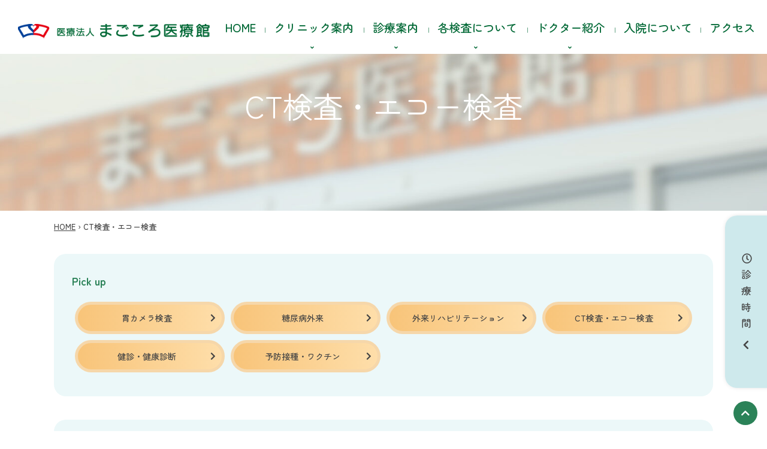

--- FILE ---
content_type: text/html; charset=UTF-8
request_url: http://magokoro.grits-fukuoka2.com/ct/
body_size: 11635
content:
<!DOCTYPE html>
<html lang="ja">
<head prefix="og: http://ogp.me/ns# fb: http://ogp.me/ns/fb# article: http://ogp.me/ns/article#">

<meta charset=utf-8>
<meta name="viewport" content="width=device-width, initial-scale=1.0">

<title>CT検査・エコー検査 - 【公式】佐賀県鳥栖市のまごころ医療館｜一般内科、整形外科、リハビリや入院施設まで完備</title>
	<style>img:is([sizes="auto" i], [sizes^="auto," i]) { contain-intrinsic-size: 3000px 1500px }</style>
	
		<!-- All in One SEO 4.5.1.1 - aioseo.com -->
		<meta name="description" content="Pick up 胃カメラ検査 糖尿病外来 外来リハビリテーション CT検査・エコー検査 健診・健康診断 予防接" />
		<meta name="robots" content="noindex, nofollow, max-image-preview:large" />
		<link rel="canonical" href="http://magokoro.grits-fukuoka2.com/ct/" />
		<meta name="generator" content="All in One SEO (AIOSEO) 4.5.1.1" />
		<meta property="og:locale" content="ja_JP" />
		<meta property="og:site_name" content="【公式】佐賀県鳥栖市のまごころ医療館｜一般内科、整形外科、リハビリや入院施設まで完備 - 内科、外科、整形外科、佐賀県鳥栖市のかかりつけ医院　まごころ医療館は入院もできる総合診療クリニックです。" />
		<meta property="og:type" content="article" />
		<meta property="og:title" content="CT検査・エコー検査 - 【公式】佐賀県鳥栖市のまごころ医療館｜一般内科、整形外科、リハビリや入院施設まで完備" />
		<meta property="og:description" content="Pick up 胃カメラ検査 糖尿病外来 外来リハビリテーション CT検査・エコー検査 健診・健康診断 予防接" />
		<meta property="og:url" content="http://magokoro.grits-fukuoka2.com/ct/" />
		<meta property="og:image" content="http://magokoro.grits-fukuoka2.com/wp-content/uploads/2024/04/img_ogp.jpg" />
		<meta property="og:image:width" content="1200" />
		<meta property="og:image:height" content="630" />
		<meta property="article:published_time" content="2024-03-08T03:59:46+00:00" />
		<meta property="article:modified_time" content="2024-04-17T09:13:47+00:00" />
		<meta name="twitter:card" content="summary_large_image" />
		<meta name="twitter:title" content="CT検査・エコー検査 - 【公式】佐賀県鳥栖市のまごころ医療館｜一般内科、整形外科、リハビリや入院施設まで完備" />
		<meta name="twitter:description" content="Pick up 胃カメラ検査 糖尿病外来 外来リハビリテーション CT検査・エコー検査 健診・健康診断 予防接" />
		<meta name="twitter:image" content="http://magokoro.grits-fukuoka2.com/wp-content/uploads/2024/04/img_ogp.jpg" />
		<script type="application/ld+json" class="aioseo-schema">
			{"@context":"https:\/\/schema.org","@graph":[{"@type":"BreadcrumbList","@id":"http:\/\/magokoro.grits-fukuoka2.com\/ct\/#breadcrumblist","itemListElement":[{"@type":"ListItem","@id":"http:\/\/magokoro.grits-fukuoka2.com\/#listItem","position":1,"name":"\u5bb6","item":"http:\/\/magokoro.grits-fukuoka2.com\/","nextItem":"http:\/\/magokoro.grits-fukuoka2.com\/ct\/#listItem"},{"@type":"ListItem","@id":"http:\/\/magokoro.grits-fukuoka2.com\/ct\/#listItem","position":2,"name":"CT\u691c\u67fb\u30fb\u30a8\u30b3\u30fc\u691c\u67fb","previousItem":"http:\/\/magokoro.grits-fukuoka2.com\/#listItem"}]},{"@type":"Organization","@id":"http:\/\/magokoro.grits-fukuoka2.com\/#organization","name":"\u4f50\u8cc0\u770c\u9ce5\u6816\u5e02\u306e\u307e\u3054\u3053\u308d\u533b\u7642\u9928","url":"http:\/\/magokoro.grits-fukuoka2.com\/","logo":{"@type":"ImageObject","url":"http:\/\/magokoro.grits-fukuoka2.com\/wp-content\/uploads\/2024\/03\/cropped-icon.png","@id":"http:\/\/magokoro.grits-fukuoka2.com\/ct\/#organizationLogo","width":512,"height":512},"image":{"@id":"http:\/\/magokoro.grits-fukuoka2.com\/#organizationLogo"},"contactPoint":{"@type":"ContactPoint","telephone":"+81942875002","contactType":"Reservations"}},{"@type":"WebPage","@id":"http:\/\/magokoro.grits-fukuoka2.com\/ct\/#webpage","url":"http:\/\/magokoro.grits-fukuoka2.com\/ct\/","name":"CT\u691c\u67fb\u30fb\u30a8\u30b3\u30fc\u691c\u67fb - \u3010\u516c\u5f0f\u3011\u4f50\u8cc0\u770c\u9ce5\u6816\u5e02\u306e\u307e\u3054\u3053\u308d\u533b\u7642\u9928\uff5c\u4e00\u822c\u5185\u79d1\u3001\u6574\u5f62\u5916\u79d1\u3001\u30ea\u30cf\u30d3\u30ea\u3084\u5165\u9662\u65bd\u8a2d\u307e\u3067\u5b8c\u5099","description":"Pick up \u80c3\u30ab\u30e1\u30e9\u691c\u67fb \u7cd6\u5c3f\u75c5\u5916\u6765 \u5916\u6765\u30ea\u30cf\u30d3\u30ea\u30c6\u30fc\u30b7\u30e7\u30f3 CT\u691c\u67fb\u30fb\u30a8\u30b3\u30fc\u691c\u67fb \u5065\u8a3a\u30fb\u5065\u5eb7\u8a3a\u65ad \u4e88\u9632\u63a5","inLanguage":"ja","isPartOf":{"@id":"http:\/\/magokoro.grits-fukuoka2.com\/#website"},"breadcrumb":{"@id":"http:\/\/magokoro.grits-fukuoka2.com\/ct\/#breadcrumblist"},"datePublished":"2024-03-08T03:59:46+09:00","dateModified":"2024-04-17T09:13:47+09:00"},{"@type":"WebSite","@id":"http:\/\/magokoro.grits-fukuoka2.com\/#website","url":"http:\/\/magokoro.grits-fukuoka2.com\/","name":"\u3010\u516c\u5f0f\u3011\u4f50\u8cc0\u770c\u9ce5\u6816\u5e02\u306e\u307e\u3054\u3053\u308d\u533b\u7642\u9928\uff5c\u4e00\u822c\u5185\u79d1\u3001\u6574\u5f62\u5916\u79d1\u3001\u30ea\u30cf\u30d3\u30ea\u3084\u5165\u9662\u65bd\u8a2d\u307e\u3067\u5b8c\u5099","alternateName":"\u307e\u3054\u3053\u308d\u533b\u7642\u9928","description":"\u5185\u79d1\u3001\u5916\u79d1\u3001\u6574\u5f62\u5916\u79d1\u3001\u4f50\u8cc0\u770c\u9ce5\u6816\u5e02\u306e\u304b\u304b\u308a\u3064\u3051\u533b\u9662\u3000\u307e\u3054\u3053\u308d\u533b\u7642\u9928\u306f\u5165\u9662\u3082\u3067\u304d\u308b\u7dcf\u5408\u8a3a\u7642\u30af\u30ea\u30cb\u30c3\u30af\u3067\u3059\u3002","inLanguage":"ja","publisher":{"@id":"http:\/\/magokoro.grits-fukuoka2.com\/#organization"}}]}
		</script>
		<!-- All in One SEO -->

<link rel='dns-prefetch' href='//unpkg.com' />
<link rel='dns-prefetch' href='//cdn.jsdelivr.net' />
<link rel='dns-prefetch' href='//use.fontawesome.com' />
<link rel='dns-prefetch' href='//cdnjs.cloudflare.com' />
<link rel='stylesheet' id='css-reset-css' href='https://cdn.jsdelivr.net/npm/destyle.css@1.0.15/destyle.css?ver=6.8.3' type='text/css' media='all' />
<link rel='stylesheet' id='font-awesome-css' href='https://use.fontawesome.com/releases/v5.6.1/css/all.css?ver=6.8.3' type='text/css' media='all' />
<link rel='stylesheet' id='font-awesome-animation-css' href='https://cdnjs.cloudflare.com/ajax/libs/font-awesome-animation/0.2.1/font-awesome-animation.css?ver=6.8.3' type='text/css' media='all' />
<link rel='stylesheet' id='scroll-hint-css-css' href='https://unpkg.com/scroll-hint@1.1.10/css/scroll-hint.css?ver=6.8.3' type='text/css' media='all' />
<link rel='stylesheet' id='css-slick-css' href='http://magokoro.grits-fukuoka2.com/wp-content/themes/original/cmn/js/slick/slick.css?ver=6.8.3' type='text/css' media='all' />
<link rel='stylesheet' id='css-slick-theme-css' href='http://magokoro.grits-fukuoka2.com/wp-content/themes/original/cmn/js/slick/slick-theme.css?ver=6.8.3' type='text/css' media='all' />
<link rel='stylesheet' id='css-bootstrap-css' href='http://magokoro.grits-fukuoka2.com/wp-content/themes/original/cmn/css/bootstrap-reboot.css?ver=6.8.3' type='text/css' media='all' />
<link rel='stylesheet' id='css-cmn-css' href='http://magokoro.grits-fukuoka2.com/wp-content/themes/original/cmn/css/cmn.css?ver=6.8.3' type='text/css' media='all' />
<link rel='stylesheet' id='css-yoko-css' href='http://magokoro.grits-fukuoka2.com/wp-content/themes/original/cmn/css/yoko.css?ver=6.8.3' type='text/css' media='all' />
<link rel='stylesheet' id='wp-block-library-css' href='http://magokoro.grits-fukuoka2.com/wp-includes/css/dist/block-library/style.min.css?ver=6.8.3' type='text/css' media='all' />
<style id='classic-theme-styles-inline-css' type='text/css'>
/*! This file is auto-generated */
.wp-block-button__link{color:#fff;background-color:#32373c;border-radius:9999px;box-shadow:none;text-decoration:none;padding:calc(.667em + 2px) calc(1.333em + 2px);font-size:1.125em}.wp-block-file__button{background:#32373c;color:#fff;text-decoration:none}
</style>
<style id='global-styles-inline-css' type='text/css'>
:root{--wp--preset--aspect-ratio--square: 1;--wp--preset--aspect-ratio--4-3: 4/3;--wp--preset--aspect-ratio--3-4: 3/4;--wp--preset--aspect-ratio--3-2: 3/2;--wp--preset--aspect-ratio--2-3: 2/3;--wp--preset--aspect-ratio--16-9: 16/9;--wp--preset--aspect-ratio--9-16: 9/16;--wp--preset--color--black: #000000;--wp--preset--color--cyan-bluish-gray: #abb8c3;--wp--preset--color--white: #ffffff;--wp--preset--color--pale-pink: #f78da7;--wp--preset--color--vivid-red: #cf2e2e;--wp--preset--color--luminous-vivid-orange: #ff6900;--wp--preset--color--luminous-vivid-amber: #fcb900;--wp--preset--color--light-green-cyan: #7bdcb5;--wp--preset--color--vivid-green-cyan: #00d084;--wp--preset--color--pale-cyan-blue: #8ed1fc;--wp--preset--color--vivid-cyan-blue: #0693e3;--wp--preset--color--vivid-purple: #9b51e0;--wp--preset--gradient--vivid-cyan-blue-to-vivid-purple: linear-gradient(135deg,rgba(6,147,227,1) 0%,rgb(155,81,224) 100%);--wp--preset--gradient--light-green-cyan-to-vivid-green-cyan: linear-gradient(135deg,rgb(122,220,180) 0%,rgb(0,208,130) 100%);--wp--preset--gradient--luminous-vivid-amber-to-luminous-vivid-orange: linear-gradient(135deg,rgba(252,185,0,1) 0%,rgba(255,105,0,1) 100%);--wp--preset--gradient--luminous-vivid-orange-to-vivid-red: linear-gradient(135deg,rgba(255,105,0,1) 0%,rgb(207,46,46) 100%);--wp--preset--gradient--very-light-gray-to-cyan-bluish-gray: linear-gradient(135deg,rgb(238,238,238) 0%,rgb(169,184,195) 100%);--wp--preset--gradient--cool-to-warm-spectrum: linear-gradient(135deg,rgb(74,234,220) 0%,rgb(151,120,209) 20%,rgb(207,42,186) 40%,rgb(238,44,130) 60%,rgb(251,105,98) 80%,rgb(254,248,76) 100%);--wp--preset--gradient--blush-light-purple: linear-gradient(135deg,rgb(255,206,236) 0%,rgb(152,150,240) 100%);--wp--preset--gradient--blush-bordeaux: linear-gradient(135deg,rgb(254,205,165) 0%,rgb(254,45,45) 50%,rgb(107,0,62) 100%);--wp--preset--gradient--luminous-dusk: linear-gradient(135deg,rgb(255,203,112) 0%,rgb(199,81,192) 50%,rgb(65,88,208) 100%);--wp--preset--gradient--pale-ocean: linear-gradient(135deg,rgb(255,245,203) 0%,rgb(182,227,212) 50%,rgb(51,167,181) 100%);--wp--preset--gradient--electric-grass: linear-gradient(135deg,rgb(202,248,128) 0%,rgb(113,206,126) 100%);--wp--preset--gradient--midnight: linear-gradient(135deg,rgb(2,3,129) 0%,rgb(40,116,252) 100%);--wp--preset--font-size--small: 13px;--wp--preset--font-size--medium: 20px;--wp--preset--font-size--large: 36px;--wp--preset--font-size--x-large: 42px;--wp--preset--spacing--20: 0.44rem;--wp--preset--spacing--30: 0.67rem;--wp--preset--spacing--40: 1rem;--wp--preset--spacing--50: 1.5rem;--wp--preset--spacing--60: 2.25rem;--wp--preset--spacing--70: 3.38rem;--wp--preset--spacing--80: 5.06rem;--wp--preset--shadow--natural: 6px 6px 9px rgba(0, 0, 0, 0.2);--wp--preset--shadow--deep: 12px 12px 50px rgba(0, 0, 0, 0.4);--wp--preset--shadow--sharp: 6px 6px 0px rgba(0, 0, 0, 0.2);--wp--preset--shadow--outlined: 6px 6px 0px -3px rgba(255, 255, 255, 1), 6px 6px rgba(0, 0, 0, 1);--wp--preset--shadow--crisp: 6px 6px 0px rgba(0, 0, 0, 1);}:where(.is-layout-flex){gap: 0.5em;}:where(.is-layout-grid){gap: 0.5em;}body .is-layout-flex{display: flex;}.is-layout-flex{flex-wrap: wrap;align-items: center;}.is-layout-flex > :is(*, div){margin: 0;}body .is-layout-grid{display: grid;}.is-layout-grid > :is(*, div){margin: 0;}:where(.wp-block-columns.is-layout-flex){gap: 2em;}:where(.wp-block-columns.is-layout-grid){gap: 2em;}:where(.wp-block-post-template.is-layout-flex){gap: 1.25em;}:where(.wp-block-post-template.is-layout-grid){gap: 1.25em;}.has-black-color{color: var(--wp--preset--color--black) !important;}.has-cyan-bluish-gray-color{color: var(--wp--preset--color--cyan-bluish-gray) !important;}.has-white-color{color: var(--wp--preset--color--white) !important;}.has-pale-pink-color{color: var(--wp--preset--color--pale-pink) !important;}.has-vivid-red-color{color: var(--wp--preset--color--vivid-red) !important;}.has-luminous-vivid-orange-color{color: var(--wp--preset--color--luminous-vivid-orange) !important;}.has-luminous-vivid-amber-color{color: var(--wp--preset--color--luminous-vivid-amber) !important;}.has-light-green-cyan-color{color: var(--wp--preset--color--light-green-cyan) !important;}.has-vivid-green-cyan-color{color: var(--wp--preset--color--vivid-green-cyan) !important;}.has-pale-cyan-blue-color{color: var(--wp--preset--color--pale-cyan-blue) !important;}.has-vivid-cyan-blue-color{color: var(--wp--preset--color--vivid-cyan-blue) !important;}.has-vivid-purple-color{color: var(--wp--preset--color--vivid-purple) !important;}.has-black-background-color{background-color: var(--wp--preset--color--black) !important;}.has-cyan-bluish-gray-background-color{background-color: var(--wp--preset--color--cyan-bluish-gray) !important;}.has-white-background-color{background-color: var(--wp--preset--color--white) !important;}.has-pale-pink-background-color{background-color: var(--wp--preset--color--pale-pink) !important;}.has-vivid-red-background-color{background-color: var(--wp--preset--color--vivid-red) !important;}.has-luminous-vivid-orange-background-color{background-color: var(--wp--preset--color--luminous-vivid-orange) !important;}.has-luminous-vivid-amber-background-color{background-color: var(--wp--preset--color--luminous-vivid-amber) !important;}.has-light-green-cyan-background-color{background-color: var(--wp--preset--color--light-green-cyan) !important;}.has-vivid-green-cyan-background-color{background-color: var(--wp--preset--color--vivid-green-cyan) !important;}.has-pale-cyan-blue-background-color{background-color: var(--wp--preset--color--pale-cyan-blue) !important;}.has-vivid-cyan-blue-background-color{background-color: var(--wp--preset--color--vivid-cyan-blue) !important;}.has-vivid-purple-background-color{background-color: var(--wp--preset--color--vivid-purple) !important;}.has-black-border-color{border-color: var(--wp--preset--color--black) !important;}.has-cyan-bluish-gray-border-color{border-color: var(--wp--preset--color--cyan-bluish-gray) !important;}.has-white-border-color{border-color: var(--wp--preset--color--white) !important;}.has-pale-pink-border-color{border-color: var(--wp--preset--color--pale-pink) !important;}.has-vivid-red-border-color{border-color: var(--wp--preset--color--vivid-red) !important;}.has-luminous-vivid-orange-border-color{border-color: var(--wp--preset--color--luminous-vivid-orange) !important;}.has-luminous-vivid-amber-border-color{border-color: var(--wp--preset--color--luminous-vivid-amber) !important;}.has-light-green-cyan-border-color{border-color: var(--wp--preset--color--light-green-cyan) !important;}.has-vivid-green-cyan-border-color{border-color: var(--wp--preset--color--vivid-green-cyan) !important;}.has-pale-cyan-blue-border-color{border-color: var(--wp--preset--color--pale-cyan-blue) !important;}.has-vivid-cyan-blue-border-color{border-color: var(--wp--preset--color--vivid-cyan-blue) !important;}.has-vivid-purple-border-color{border-color: var(--wp--preset--color--vivid-purple) !important;}.has-vivid-cyan-blue-to-vivid-purple-gradient-background{background: var(--wp--preset--gradient--vivid-cyan-blue-to-vivid-purple) !important;}.has-light-green-cyan-to-vivid-green-cyan-gradient-background{background: var(--wp--preset--gradient--light-green-cyan-to-vivid-green-cyan) !important;}.has-luminous-vivid-amber-to-luminous-vivid-orange-gradient-background{background: var(--wp--preset--gradient--luminous-vivid-amber-to-luminous-vivid-orange) !important;}.has-luminous-vivid-orange-to-vivid-red-gradient-background{background: var(--wp--preset--gradient--luminous-vivid-orange-to-vivid-red) !important;}.has-very-light-gray-to-cyan-bluish-gray-gradient-background{background: var(--wp--preset--gradient--very-light-gray-to-cyan-bluish-gray) !important;}.has-cool-to-warm-spectrum-gradient-background{background: var(--wp--preset--gradient--cool-to-warm-spectrum) !important;}.has-blush-light-purple-gradient-background{background: var(--wp--preset--gradient--blush-light-purple) !important;}.has-blush-bordeaux-gradient-background{background: var(--wp--preset--gradient--blush-bordeaux) !important;}.has-luminous-dusk-gradient-background{background: var(--wp--preset--gradient--luminous-dusk) !important;}.has-pale-ocean-gradient-background{background: var(--wp--preset--gradient--pale-ocean) !important;}.has-electric-grass-gradient-background{background: var(--wp--preset--gradient--electric-grass) !important;}.has-midnight-gradient-background{background: var(--wp--preset--gradient--midnight) !important;}.has-small-font-size{font-size: var(--wp--preset--font-size--small) !important;}.has-medium-font-size{font-size: var(--wp--preset--font-size--medium) !important;}.has-large-font-size{font-size: var(--wp--preset--font-size--large) !important;}.has-x-large-font-size{font-size: var(--wp--preset--font-size--x-large) !important;}
:where(.wp-block-post-template.is-layout-flex){gap: 1.25em;}:where(.wp-block-post-template.is-layout-grid){gap: 1.25em;}
:where(.wp-block-columns.is-layout-flex){gap: 2em;}:where(.wp-block-columns.is-layout-grid){gap: 2em;}
:root :where(.wp-block-pullquote){font-size: 1.5em;line-height: 1.6;}
</style>
<link rel='stylesheet' id='contact-form-7-css' href='http://magokoro.grits-fukuoka2.com/wp-content/plugins/contact-form-7/includes/css/styles.css?ver=6.1.3' type='text/css' media='all' />
<link rel='stylesheet' id='cf7cf-style-css' href='http://magokoro.grits-fukuoka2.com/wp-content/plugins/cf7-conditional-fields/style.css?ver=2.6.6' type='text/css' media='all' />
<script type="text/javascript" src="http://magokoro.grits-fukuoka2.com/wp-includes/js/jquery/jquery.min.js?ver=3.7.1" id="jquery-core-js"></script>
<script type="text/javascript" src="http://magokoro.grits-fukuoka2.com/wp-includes/js/jquery/jquery-migrate.min.js?ver=3.4.1" id="jquery-migrate-js"></script>
<script type="text/javascript" src="https://unpkg.com/scroll-hint@1.1.10/js/scroll-hint.js?ver=6.8.3" id="scroll-hint-js-js"></script>
<script type="text/javascript" src="http://magokoro.grits-fukuoka2.com/wp-content/themes/original/cmn/js/jquery/jquery.js?ver=6.8.3" id="js-matchHeight-js"></script>
<script type="text/javascript" src="http://magokoro.grits-fukuoka2.com/wp-content/themes/original/cmn/js/slick/slick.js?ver=6.8.3" id="js-slick-js"></script>
<script type="text/javascript" src="http://magokoro.grits-fukuoka2.com/wp-content/themes/original/cmn/js/cmn.js?ver=6.8.3" id="js-cmn-js"></script>
<script type="text/javascript" src="http://magokoro.grits-fukuoka2.com/wp-content/themes/original/cmn/js/delighters.js?ver=6.8.3" id="js-delighters-js"></script>
<script type="text/javascript" src="http://magokoro.grits-fukuoka2.com/wp-content/themes/original/cmn/js/ofi.min.js?ver=6.8.3" id="js-ofi-js"></script>
<link rel="https://api.w.org/" href="http://magokoro.grits-fukuoka2.com/wp-json/" /><link rel="alternate" title="JSON" type="application/json" href="http://magokoro.grits-fukuoka2.com/wp-json/wp/v2/pages/1475" /><link rel="alternate" title="oEmbed (JSON)" type="application/json+oembed" href="http://magokoro.grits-fukuoka2.com/wp-json/oembed/1.0/embed?url=http%3A%2F%2Fmagokoro.grits-fukuoka2.com%2Fct%2F" />
<link rel="alternate" title="oEmbed (XML)" type="text/xml+oembed" href="http://magokoro.grits-fukuoka2.com/wp-json/oembed/1.0/embed?url=http%3A%2F%2Fmagokoro.grits-fukuoka2.com%2Fct%2F&#038;format=xml" />
<link rel="icon" href="http://magokoro.grits-fukuoka2.com/wp-content/uploads/2024/03/cropped-icon-32x32.png" sizes="32x32" />
<link rel="icon" href="http://magokoro.grits-fukuoka2.com/wp-content/uploads/2024/03/cropped-icon-192x192.png" sizes="192x192" />
<link rel="apple-touch-icon" href="http://magokoro.grits-fukuoka2.com/wp-content/uploads/2024/03/cropped-icon-180x180.png" />
<meta name="msapplication-TileImage" content="http://magokoro.grits-fukuoka2.com/wp-content/uploads/2024/03/cropped-icon-270x270.png" />

<script>
window.addEventListener('DOMContentLoaded', function(){
    new ScrollHint('.js-scrollable', {
  i18n: {
    scrollable: 'スクロールできます'
  }
});
});
</script>

</head>



<body id="anchorTop" class="wp-singular page-template-default page page-id-1475 wp-theme-original">
<div class="page_type_top_page">
            <div id="container">
            <header id="site_header">
                <ul id="menu-header_menu" class="custom-menu header_menu menu"><li id="menu-item-1495" class="menu-item menu-item-type-post_type menu-item-object-page menu-item-home menu-item-1495"><a href="http://magokoro.grits-fukuoka2.com/">HOME</a></li>
<li id="menu-item-1714" class="menu-item menu-item-type-custom menu-item-object-custom menu-item-has-children menu-parent-item menu-item-1714"><a>クリニック案内</a>
<ul class="sub-menu">
	<li id="menu-item-1718" class="menu-item menu-item-type-post_type menu-item-object-page menu-item-1718"><a href="http://magokoro.grits-fukuoka2.com/first/">初めての方へ</a></li>
	<li id="menu-item-1717" class="menu-item menu-item-type-post_type menu-item-object-page menu-item-1717"><a href="http://magokoro.grits-fukuoka2.com/feature/">まごころ医療館の特徴</a></li>
	<li id="menu-item-1719" class="menu-item menu-item-type-post_type menu-item-object-page menu-item-1719"><a href="http://magokoro.grits-fukuoka2.com/clinic/">施設・設備紹介</a></li>
	<li id="menu-item-1928" class="menu-item menu-item-type-post_type menu-item-object-page menu-item-1928"><a href="http://magokoro.grits-fukuoka2.com/about/">当院で受けられる検査について</a></li>
	<li id="menu-item-1720" class="menu-item menu-item-type-post_type menu-item-object-page menu-item-1720"><a href="http://magokoro.grits-fukuoka2.com/qa/">よくある質問</a></li>
	<li id="menu-item-1715" class="menu-item menu-item-type-post_type menu-item-object-page menu-item-1715"><a href="http://magokoro.grits-fukuoka2.com/group/">グループ施設のご紹介</a></li>
	<li id="menu-item-1716" class="menu-item menu-item-type-post_type menu-item-object-page menu-item-1716"><a href="http://magokoro.grits-fukuoka2.com/recruit/">採用情報</a></li>
</ul>
</li>
<li id="menu-item-1496" class="menu-item menu-item-type-custom menu-item-object-custom menu-item-has-children menu-parent-item menu-item-1496"><a>診療案内</a>
<ul class="sub-menu">
	<li id="menu-item-1512" class="menu-item menu-item-type-post_type menu-item-object-page menu-item-1512"><a href="http://magokoro.grits-fukuoka2.com/internal_medicine/">一般内科</a></li>
	<li id="menu-item-1772" class="menu-item menu-item-type-post_type menu-item-object-page menu-item-1772"><a href="http://magokoro.grits-fukuoka2.com/nosmoking/">禁煙外来</a></li>
	<li id="menu-item-1507" class="menu-item menu-item-type-post_type menu-item-object-page menu-item-1507"><a href="http://magokoro.grits-fukuoka2.com/gastrointestinal_surgery/">消化器科</a></li>
	<li id="menu-item-1501" class="menu-item menu-item-type-post_type menu-item-object-page menu-item-1501"><a href="http://magokoro.grits-fukuoka2.com/pulmonology/">呼吸器科</a></li>
	<li id="menu-item-1504" class="menu-item menu-item-type-post_type menu-item-object-page menu-item-1504"><a href="http://magokoro.grits-fukuoka2.com/cardiology/">循環器科</a></li>
	<li id="menu-item-1503" class="menu-item menu-item-type-post_type menu-item-object-page menu-item-1503"><a href="http://magokoro.grits-fukuoka2.com/general_surgery/">外科</a></li>
	<li id="menu-item-1505" class="menu-item menu-item-type-post_type menu-item-object-page menu-item-1505"><a href="http://magokoro.grits-fukuoka2.com/orthopedic_surgery/">整形外科</a></li>
	<li id="menu-item-1511" class="menu-item menu-item-type-post_type menu-item-object-page menu-item-1511"><a href="http://magokoro.grits-fukuoka2.com/anesthesiology/">ペインクリニック（麻酔科）</a></li>
	<li id="menu-item-1499" class="menu-item menu-item-type-post_type menu-item-object-page menu-item-1499"><a href="http://magokoro.grits-fukuoka2.com/rehabilitation/">リハビリテーション科</a></li>
	<li id="menu-item-1498" class="menu-item menu-item-type-post_type menu-item-object-page menu-item-1498"><a href="http://magokoro.grits-fukuoka2.com/rheumatology/">リウマチ科</a></li>
	<li id="menu-item-1510" class="menu-item menu-item-type-post_type menu-item-object-page menu-item-1510"><a href="http://magokoro.grits-fukuoka2.com/visit/">訪問看護・訪問リハビリ</a></li>
	<li id="menu-item-1508" class="menu-item menu-item-type-post_type menu-item-object-page menu-item-1508"><a href="http://magokoro.grits-fukuoka2.com/endocrinology/">糖尿病外来</a></li>
	<li id="menu-item-1502" class="menu-item menu-item-type-post_type menu-item-object-page menu-item-1502"><a href="http://magokoro.grits-fukuoka2.com/outpatient_rehabili/">通所リハビリテーション・短時間デイケア</a></li>
	<li id="menu-item-1925" class="menu-item menu-item-type-custom menu-item-object-custom menu-item-1925"><a href="/group/#01">まごころ治療院</a></li>
	<li id="menu-item-1500" class="menu-item menu-item-type-post_type menu-item-object-page menu-item-1500"><a href="http://magokoro.grits-fukuoka2.com/vaccine/">予防接種・ワクチン</a></li>
	<li id="menu-item-1506" class="menu-item menu-item-type-post_type menu-item-object-page menu-item-1506"><a href="http://magokoro.grits-fukuoka2.com/health_exam/">健康診断・検診</a></li>
	<li id="menu-item-1771" class="menu-item menu-item-type-post_type menu-item-object-page menu-item-1771"><a href="http://magokoro.grits-fukuoka2.com/self_pay/">自由診療のご案内</a></li>
</ul>
</li>
<li id="menu-item-1927" class="menu-item menu-item-type-custom menu-item-object-custom current-menu-ancestor current-menu-parent menu-item-has-children menu-parent-item menu-item-1927"><a>各検査について</a>
<ul class="sub-menu">
	<li id="menu-item-1509" class="menu-item menu-item-type-post_type menu-item-object-page menu-item-1509"><a href="http://magokoro.grits-fukuoka2.com/gastroscope/">胃カメラ検査</a></li>
	<li id="menu-item-1497" class="menu-item menu-item-type-post_type menu-item-object-page current-menu-item page_item page-item-1475 current_page_item menu-item-1497"><a href="http://magokoro.grits-fukuoka2.com/ct/" aria-current="page">CT検査・エコー検査</a></li>
</ul>
</li>
<li id="menu-item-1513" class="menu-item menu-item-type-custom menu-item-object-custom menu-item-has-children menu-parent-item menu-item-1513"><a>ドクター紹介</a>
<ul class="sub-menu">
	<li id="menu-item-1515" class="menu-item menu-item-type-post_type menu-item-object-page menu-item-1515"><a href="http://magokoro.grits-fukuoka2.com/doctor/">院長・スタッフ紹介</a></li>
	<li id="menu-item-1514" class="menu-item menu-item-type-post_type menu-item-object-page menu-item-1514"><a href="http://magokoro.grits-fukuoka2.com/interview/">ドクターズインタビュー</a></li>
</ul>
</li>
<li id="menu-item-1517" class="menu-item menu-item-type-post_type menu-item-object-page menu-item-1517"><a href="http://magokoro.grits-fukuoka2.com/hospitalization/">入院について</a></li>
<li id="menu-item-1518" class="menu-item menu-item-type-post_type menu-item-object-page menu-item-1518"><a href="http://magokoro.grits-fukuoka2.com/access/">アクセス</a></li>
</ul>                <nav id="site_header_title">
                    <h1><a href="http://magokoro.grits-fukuoka2.com"><img src="http://magokoro.grits-fukuoka2.com/wp-content/themes/original/cmn/images/logo01.png" alt="【公式】佐賀県鳥栖市のまごころ医療館｜一般内科、整形外科、リハビリや入院施設まで完備" class="first_logo"></a></h1>
                </nav>
                <div id="main_nav">
                    <div id="main_nav_btn">
                        <a class="menubar">
                            <span class="menubar_line menubar_line_top"></span>
                            <span class="menubar_line menubar_line_center"></span>
                            <span class="menubar_line menubar_line_bottom"></span>
                        </a>
                    </div>
                
                    <div class="main_nav_menu drawer">
                        <nav class="main_nav_menu_inner">
                            <div class="site_header_menu">
                                <div class="content_size_m cf pb_s menu_wrap">
                                    <div class="menu01 mb_m">
                                        <h5 class="title_s">CLINIC</h5>
                                        <ul id="menu-header_menu_sp01" class="sp_menu"><li id="menu-item-1521" class="menu-item menu-item-type-post_type menu-item-object-page menu-item-home menu-item-1521"><a href="http://magokoro.grits-fukuoka2.com/">HOME</a></li>
<li id="menu-item-1534" class="menu-item menu-item-type-custom menu-item-object-custom menu-item-has-children menu-parent-item menu-item-1534"><a>クリニックについて</a>
<ul class="sub-menu">
	<li id="menu-item-1533" class="menu-item menu-item-type-post_type menu-item-object-page menu-item-1533"><a href="http://magokoro.grits-fukuoka2.com/access/">アクセス</a></li>
	<li id="menu-item-1529" class="menu-item menu-item-type-post_type menu-item-object-page menu-item-1529"><a href="http://magokoro.grits-fukuoka2.com/first/">初めての方へ</a></li>
	<li id="menu-item-1524" class="menu-item menu-item-type-post_type menu-item-object-page menu-item-1524"><a href="http://magokoro.grits-fukuoka2.com/group/">グループ施設のご紹介</a></li>
	<li id="menu-item-1526" class="menu-item menu-item-type-post_type menu-item-object-page menu-item-1526"><a href="http://magokoro.grits-fukuoka2.com/hospitalization/">入院について</a></li>
	<li id="menu-item-1530" class="menu-item menu-item-type-post_type menu-item-object-page menu-item-1530"><a href="http://magokoro.grits-fukuoka2.com/clinic/">施設・設備紹介</a></li>
	<li id="menu-item-1528" class="menu-item menu-item-type-post_type menu-item-object-page menu-item-1528"><a href="http://magokoro.grits-fukuoka2.com/feature/">まごころ医療館の特徴</a></li>
</ul>
</li>
<li id="menu-item-1535" class="menu-item menu-item-type-custom menu-item-object-custom menu-item-has-children menu-parent-item menu-item-1535"><a>ドクター紹介</a>
<ul class="sub-menu">
	<li id="menu-item-1531" class="menu-item menu-item-type-post_type menu-item-object-page menu-item-1531"><a href="http://magokoro.grits-fukuoka2.com/doctor/">院長・スタッフ紹介</a></li>
	<li id="menu-item-1525" class="menu-item menu-item-type-post_type menu-item-object-page menu-item-1525"><a href="http://magokoro.grits-fukuoka2.com/interview/">ドクターズインタビュー</a></li>
</ul>
</li>
<li id="menu-item-1536" class="menu-item menu-item-type-custom menu-item-object-custom menu-item-1536"><a href="/news/">新着情報</a></li>
<li id="menu-item-1522" class="menu-item menu-item-type-post_type menu-item-object-page menu-item-1522"><a href="http://magokoro.grits-fukuoka2.com/information/">INFORMATION</a></li>
<li id="menu-item-1532" class="menu-item menu-item-type-post_type menu-item-object-page menu-item-1532"><a href="http://magokoro.grits-fukuoka2.com/qa/">よくある質問</a></li>
<li id="menu-item-1523" class="menu-item menu-item-type-post_type menu-item-object-page menu-item-privacy-policy menu-item-1523"><a rel="privacy-policy" href="http://magokoro.grits-fukuoka2.com/privacy_policy/">プライバシーポリシー</a></li>
<li id="menu-item-1527" class="menu-item menu-item-type-post_type menu-item-object-page menu-item-1527"><a href="http://magokoro.grits-fukuoka2.com/sitemap/">サイトマップ</a></li>
</ul>                                    </div>
                                    <div class="menu02">
                                        <h5 class="title_s">MENU</h5>
                                        <ul id="menu-header_menu_sp02" class="sp_menu active"><li id="menu-item-1538" class="menu-item menu-item-type-custom menu-item-object-custom current-menu-ancestor current-menu-parent menu-item-has-children menu-parent-item menu-item-1538"><a>診療案内</a>
<ul class="sub-menu">
	<li id="menu-item-1539" class="menu-item menu-item-type-post_type menu-item-object-page menu-item-1539"><a href="http://magokoro.grits-fukuoka2.com/internal_medicine/">一般内科</a></li>
	<li id="menu-item-1774" class="menu-item menu-item-type-post_type menu-item-object-page menu-item-1774"><a href="http://magokoro.grits-fukuoka2.com/nosmoking/">禁煙外来</a></li>
	<li id="menu-item-1540" class="menu-item menu-item-type-post_type menu-item-object-page menu-item-1540"><a href="http://magokoro.grits-fukuoka2.com/gastrointestinal_surgery/">消化器科</a></li>
	<li id="menu-item-1541" class="menu-item menu-item-type-post_type menu-item-object-page menu-item-1541"><a href="http://magokoro.grits-fukuoka2.com/pulmonology/">呼吸器科</a></li>
	<li id="menu-item-1542" class="menu-item menu-item-type-post_type menu-item-object-page menu-item-1542"><a href="http://magokoro.grits-fukuoka2.com/cardiology/">循環器科</a></li>
	<li id="menu-item-1543" class="menu-item menu-item-type-post_type menu-item-object-page menu-item-1543"><a href="http://magokoro.grits-fukuoka2.com/general_surgery/">外科</a></li>
	<li id="menu-item-1544" class="menu-item menu-item-type-post_type menu-item-object-page menu-item-1544"><a href="http://magokoro.grits-fukuoka2.com/orthopedic_surgery/">整形外科</a></li>
	<li id="menu-item-1545" class="menu-item menu-item-type-post_type menu-item-object-page menu-item-1545"><a href="http://magokoro.grits-fukuoka2.com/anesthesiology/">ペインクリニック（麻酔科）</a></li>
	<li id="menu-item-1546" class="menu-item menu-item-type-post_type menu-item-object-page menu-item-1546"><a href="http://magokoro.grits-fukuoka2.com/rehabilitation/">リハビリテーション科</a></li>
	<li id="menu-item-1547" class="menu-item menu-item-type-post_type menu-item-object-page menu-item-1547"><a href="http://magokoro.grits-fukuoka2.com/rheumatology/">リウマチ科</a></li>
	<li id="menu-item-1548" class="menu-item menu-item-type-post_type menu-item-object-page menu-item-1548"><a href="http://magokoro.grits-fukuoka2.com/visit/">訪問看護・訪問リハビリ</a></li>
	<li id="menu-item-1549" class="menu-item menu-item-type-post_type menu-item-object-page menu-item-1549"><a href="http://magokoro.grits-fukuoka2.com/endocrinology/">糖尿病外来</a></li>
	<li id="menu-item-1550" class="menu-item menu-item-type-post_type menu-item-object-page menu-item-1550"><a href="http://magokoro.grits-fukuoka2.com/outpatient_rehabili/">通所リハビリテーション・短時間デイケア</a></li>
	<li id="menu-item-1551" class="menu-item menu-item-type-post_type menu-item-object-page menu-item-1551"><a href="http://magokoro.grits-fukuoka2.com/vaccine/">予防接種・ワクチン</a></li>
	<li id="menu-item-1552" class="menu-item menu-item-type-post_type menu-item-object-page menu-item-1552"><a href="http://magokoro.grits-fukuoka2.com/gastroscope/">胃カメラ検査</a></li>
	<li id="menu-item-1553" class="menu-item menu-item-type-post_type menu-item-object-page current-menu-item page_item page-item-1475 current_page_item menu-item-1553"><a href="http://magokoro.grits-fukuoka2.com/ct/" aria-current="page">CT検査・エコー検査</a></li>
	<li id="menu-item-1554" class="menu-item menu-item-type-post_type menu-item-object-page menu-item-1554"><a href="http://magokoro.grits-fukuoka2.com/health_exam/">健康診断・検診</a></li>
	<li id="menu-item-1773" class="menu-item menu-item-type-post_type menu-item-object-page menu-item-1773"><a href="http://magokoro.grits-fukuoka2.com/self_pay/">自由診療のご案内</a></li>
</ul>
</li>
<li id="menu-item-1558" class="menu-item menu-item-type-post_type menu-item-object-page menu-item-1558"><a href="http://magokoro.grits-fukuoka2.com/about/">各検査について</a></li>
</ul>                                    </div>
                                </div>
                            </div>
                        </nav>
                    </div>
                </div><!-- / main_nav -->
            </header>

            <div class="m_fixed_side">
                <div class="m_fixed_side_item m_fixed_side_time on">
                    <div class="m_fixed_side_head">
                        <span class="m_fixed_side_txt"><i class="far fa-clock"></i>診療時間</span>
                        <span class="m_fixed_side_arrow"><i class="fas fa-chevron-right"></i></span>
                    </div>
                    <div class="m_fixed_side_body">
                        <figure><img src="/wp-content/themes/original/cmn/images/top_time.png" alt="診療時間"></figure>
                        <p class="txt_sss mb_0">
                            ※木曜・土曜日の診療は13：00まで<br />
                            ※診療時間30分前で受付終了になります。<br />
                            訪問診療後の診療開始時間は、状況によって前後する場合があります。
                        </p>
                    </div>
                </div>
            </div>
            
            <div class="main_nav_menu_wrap"></div>   
                		<div id="colmunContainer" class="sub_page">
		<div class="sub_catch">
		<div class="sub_catch_inner"><img width="1820" height="500" src="http://magokoro.grits-fukuoka2.com/wp-content/uploads/2024/03/img_sub_catch01.jpg" class="attachment-post-thumbnail size-post-thumbnail wp-post-image" alt="" decoding="async" fetchpriority="high" srcset="http://magokoro.grits-fukuoka2.com/wp-content/uploads/2024/03/img_sub_catch01.jpg 1820w, http://magokoro.grits-fukuoka2.com/wp-content/uploads/2024/03/img_sub_catch01-300x82.jpg 300w, http://magokoro.grits-fukuoka2.com/wp-content/uploads/2024/03/img_sub_catch01-1024x281.jpg 1024w, http://magokoro.grits-fukuoka2.com/wp-content/uploads/2024/03/img_sub_catch01-768x211.jpg 768w, http://magokoro.grits-fukuoka2.com/wp-content/uploads/2024/03/img_sub_catch01-1536x422.jpg 1536w" sizes="(max-width: 1820px) 100vw, 1820px" /></div>
			<h2 class="title_l mb_m sp_mb_10">CT検査・エコー検査</h2>
		</div>
		<div class="formatted_entry mb_l pb_1">
			<div class="content_size_s">
				<div class="aioseo-breadcrumbs"><span class="aioseo-breadcrumb">
	<a href="http://magokoro.grits-fukuoka2.com" title="HOME">HOME</a>
</span><span class="aioseo-breadcrumb-separator">›</span><span class="aioseo-breadcrumb">
	CT検査・エコー検査
</span></div>			</div>
			<div class="content_size_s">
				<div class="box_btn mb_m">  <h2 class="txt_s txt_color_typeC mb_s fw_b">Pick up</h2>  <ul>    <li><a href="/gastroscope/">胃カメラ検査</a></li>    <li><a href="/endocrinology/">糖尿病外来</a></li>    <li><a href="/outpatient_rehabili/">外来リハビリテーション</a></li>    <li><a href="/ct/">CT検査・エコー検査</a></li>    <li><a href="/health_exam/">健診・健康診断</a></li>    <li><a href="/vaccine/">予防接種・ワクチン</a></li>  </ul></div><div class="box_anchor mb_m">  <h2 class="txt_s txt_color_typeC mb_s fw_b">目次</h2>  <ul>    <li><a href="#01">検査の特徴</a></li>    <li><a href="#02">CT検査でわかる病気</a></li>    <!--<li><a href="#03">費用について</a></li>-->    <li><a href="#04">エコー検査について</a></li>  </ul></div><section class="cont_wrap tb_mb_40 sp_mb_40" id="01">  <div class="menu_box menu14">    <div class="menu_img"><img decoding="async" src="/wp-content/themes/original/cmn/images/icon_medical16.png" alt="" class=""></div>    <h2 class="txt_l ta_c mb_s">検査の特徴</h2>    <p>      CTとは、三次元情報として体の内部を断面画像で検査する機械です。<br />      エコー検査は超音波を当てて臓器の状態を映像として確認するもので、どちらも病気の早期発見に欠かせない検査です。  </div></section><section class="cont_wrap tb_mb_40 sp_mb_40" id="02">  <h2 class="title_ll ta_c mb_s">CT検査でわかる病気</h2>  <p>    CT検査を行うことで、心臓、大動脈、気管支・肺などの胸部、肝臓、腎臓などの腹部の病変をいち早く調べることができます。  </p></section><section class="cont_wrap tb_mb_40 sp_mb_40" id="04">  <h2 class="title_ll ta_c mb_s">エコー検査について</h2>  <p class="mb_m">    エコー検査は、体の表面に超音波プローブという機械を当てて、体内の臓器からはね返ってくる超音波を映像として確認します。  </p>  <div class="cont_box mb_m">    <h3 class="title_l mb_s">頸動脈エコー</h3>    <p>      頸動脈エコーでは、血管の状態を詳しく検査することができます。<br />      動脈硬化の度合いを調べる際などに使用します。  </div>  <div class="cont_box mb_m">    <h3 class="title_l mb_s">心エコー</h3>    <p>      心エコーは、心弁膜症、心肥大、心臓内血栓、心膜炎、心筋梗塞など心臓にかかわる病気の早期発見のために行います。  </div>  <div class="cont_box mb_m">    <h3 class="title_l mb_s">腹部エコー</h3>    <p>      腹部エコーはその部位によってさまざまな病気の発見に活用できます。<br />      例えば肝臓であれば肝硬変や肝がん、腎臓であれば腎結石や腎臓がん、腹部大動脈では血栓症や大動脈解離を確認することができます。  </div>  <div class="cont_box mb_m">    <h3 class="title_l mb_s">下肢静脈エコー</h3>    <p>      下肢静脈エコーでは、足の付け根から膝の裏、ふくらはぎを中心に血管内の血栓や炎症がないかを確認していきます。  </div></section>			</div>
		</div>
	</div>

	
</div><!-- / id="container" -->
<footer id="site_footer" class="pt_l">
    <div class="content_size_s cf menu_wrap">
    <div class="logo_area mb_m">
            <div class="clinic_box">
                <div class="sp_ta_c clinic_logo mb_s">
                    <img src="http://magokoro.grits-fukuoka2.com/wp-content/themes/original/cmn/images/logo01.png" alt="【公式】佐賀県鳥栖市のまごころ医療館｜一般内科、整形外科、リハビリや入院施設まで完備">
                </div>
                <p class="sp_ta_c mb_s">〒841-0056佐賀県鳥栖市蔵上2丁目210番地</p>
                <p class="txt_l mb_s"><strong><a href="tel:0942-87-5002" class="td_none"><i class="fas fa-phone fa-flip-horizontal"></i>  0942-87-5002</a></strong></p>
                <div class="icon_access"><img src="http://magokoro.grits-fukuoka2.com/wp-content/themes/original/cmn/images/icon_footer01.png" alt="車">JR鳥栖駅から車で8分</div>
                <div class="icon_access"><img src="http://magokoro.grits-fukuoka2.com/wp-content/themes/original/cmn/images/icon_footer02.png" alt="電車">JR新鳥栖駅から徒歩12分</div>
                <div class="icon_access"><img src="http://magokoro.grits-fukuoka2.com/wp-content/themes/original/cmn/images/icon_footer03.png" alt="バス">西鉄バス大楠停留所から徒歩3分</div>
                <div class="icon_access mb_s"><img src="http://magokoro.grits-fukuoka2.com/wp-content/themes/original/cmn/images/icon_footer04.png" alt="駐車場">専用駐車場50台</div>
            </div>
            <div class="bg_color_typeA pt_10 pr_20 pl_20 pb_10">
                <figure><img src="/wp-content/themes/original/cmn/images/top_time.png" alt="診療時間"></figure>
                <p class="txt_sss">※木曜・土曜日の診療は13：00まで<br />
                ※診療時間30分前で受付終了になります。<br />
                訪問診療後の診療開始時間は、状況によって前後する場合があります。</p>
            </div>
        </div>
        <div class="menu01">
            <h5 class="title_s txt_color_typeB">CLINIC</h5>
            <ul id="menu-header_menu_sp01-1" class=""><li class="menu-item menu-item-type-post_type menu-item-object-page menu-item-home menu-item-1521"><a href="http://magokoro.grits-fukuoka2.com/">HOME</a></li>
<li class="menu-item menu-item-type-custom menu-item-object-custom menu-item-has-children menu-parent-item menu-item-1534"><a>クリニックについて</a>
<ul class="sub-menu">
	<li class="menu-item menu-item-type-post_type menu-item-object-page menu-item-1533"><a href="http://magokoro.grits-fukuoka2.com/access/">アクセス</a></li>
	<li class="menu-item menu-item-type-post_type menu-item-object-page menu-item-1529"><a href="http://magokoro.grits-fukuoka2.com/first/">初めての方へ</a></li>
	<li class="menu-item menu-item-type-post_type menu-item-object-page menu-item-1524"><a href="http://magokoro.grits-fukuoka2.com/group/">グループ施設のご紹介</a></li>
	<li class="menu-item menu-item-type-post_type menu-item-object-page menu-item-1526"><a href="http://magokoro.grits-fukuoka2.com/hospitalization/">入院について</a></li>
	<li class="menu-item menu-item-type-post_type menu-item-object-page menu-item-1530"><a href="http://magokoro.grits-fukuoka2.com/clinic/">施設・設備紹介</a></li>
	<li class="menu-item menu-item-type-post_type menu-item-object-page menu-item-1528"><a href="http://magokoro.grits-fukuoka2.com/feature/">まごころ医療館の特徴</a></li>
</ul>
</li>
<li class="menu-item menu-item-type-custom menu-item-object-custom menu-item-has-children menu-parent-item menu-item-1535"><a>ドクター紹介</a>
<ul class="sub-menu">
	<li class="menu-item menu-item-type-post_type menu-item-object-page menu-item-1531"><a href="http://magokoro.grits-fukuoka2.com/doctor/">院長・スタッフ紹介</a></li>
	<li class="menu-item menu-item-type-post_type menu-item-object-page menu-item-1525"><a href="http://magokoro.grits-fukuoka2.com/interview/">ドクターズインタビュー</a></li>
</ul>
</li>
<li class="menu-item menu-item-type-custom menu-item-object-custom menu-item-1536"><a href="/news/">新着情報</a></li>
<li class="menu-item menu-item-type-post_type menu-item-object-page menu-item-1522"><a href="http://magokoro.grits-fukuoka2.com/information/">INFORMATION</a></li>
<li class="menu-item menu-item-type-post_type menu-item-object-page menu-item-1532"><a href="http://magokoro.grits-fukuoka2.com/qa/">よくある質問</a></li>
<li class="menu-item menu-item-type-post_type menu-item-object-page menu-item-privacy-policy menu-item-1523"><a rel="privacy-policy" href="http://magokoro.grits-fukuoka2.com/privacy_policy/">プライバシーポリシー</a></li>
<li class="menu-item menu-item-type-post_type menu-item-object-page menu-item-1527"><a href="http://magokoro.grits-fukuoka2.com/sitemap/">サイトマップ</a></li>
</ul>        </div>
        <div class="menu02">
            <h5 class="title_s txt_color_typeB">MENU</h5>
            <ul id="menu-header_menu_sp02-1" class=""><li class="menu-item menu-item-type-custom menu-item-object-custom current-menu-ancestor current-menu-parent menu-item-has-children menu-parent-item menu-item-1538"><a>診療案内</a>
<ul class="sub-menu">
	<li class="menu-item menu-item-type-post_type menu-item-object-page menu-item-1539"><a href="http://magokoro.grits-fukuoka2.com/internal_medicine/">一般内科</a></li>
	<li class="menu-item menu-item-type-post_type menu-item-object-page menu-item-1774"><a href="http://magokoro.grits-fukuoka2.com/nosmoking/">禁煙外来</a></li>
	<li class="menu-item menu-item-type-post_type menu-item-object-page menu-item-1540"><a href="http://magokoro.grits-fukuoka2.com/gastrointestinal_surgery/">消化器科</a></li>
	<li class="menu-item menu-item-type-post_type menu-item-object-page menu-item-1541"><a href="http://magokoro.grits-fukuoka2.com/pulmonology/">呼吸器科</a></li>
	<li class="menu-item menu-item-type-post_type menu-item-object-page menu-item-1542"><a href="http://magokoro.grits-fukuoka2.com/cardiology/">循環器科</a></li>
	<li class="menu-item menu-item-type-post_type menu-item-object-page menu-item-1543"><a href="http://magokoro.grits-fukuoka2.com/general_surgery/">外科</a></li>
	<li class="menu-item menu-item-type-post_type menu-item-object-page menu-item-1544"><a href="http://magokoro.grits-fukuoka2.com/orthopedic_surgery/">整形外科</a></li>
	<li class="menu-item menu-item-type-post_type menu-item-object-page menu-item-1545"><a href="http://magokoro.grits-fukuoka2.com/anesthesiology/">ペインクリニック（麻酔科）</a></li>
	<li class="menu-item menu-item-type-post_type menu-item-object-page menu-item-1546"><a href="http://magokoro.grits-fukuoka2.com/rehabilitation/">リハビリテーション科</a></li>
	<li class="menu-item menu-item-type-post_type menu-item-object-page menu-item-1547"><a href="http://magokoro.grits-fukuoka2.com/rheumatology/">リウマチ科</a></li>
	<li class="menu-item menu-item-type-post_type menu-item-object-page menu-item-1548"><a href="http://magokoro.grits-fukuoka2.com/visit/">訪問看護・訪問リハビリ</a></li>
	<li class="menu-item menu-item-type-post_type menu-item-object-page menu-item-1549"><a href="http://magokoro.grits-fukuoka2.com/endocrinology/">糖尿病外来</a></li>
	<li class="menu-item menu-item-type-post_type menu-item-object-page menu-item-1550"><a href="http://magokoro.grits-fukuoka2.com/outpatient_rehabili/">通所リハビリテーション・短時間デイケア</a></li>
	<li class="menu-item menu-item-type-post_type menu-item-object-page menu-item-1551"><a href="http://magokoro.grits-fukuoka2.com/vaccine/">予防接種・ワクチン</a></li>
	<li class="menu-item menu-item-type-post_type menu-item-object-page menu-item-1552"><a href="http://magokoro.grits-fukuoka2.com/gastroscope/">胃カメラ検査</a></li>
	<li class="menu-item menu-item-type-post_type menu-item-object-page current-menu-item page_item page-item-1475 current_page_item menu-item-1553"><a href="http://magokoro.grits-fukuoka2.com/ct/" aria-current="page">CT検査・エコー検査</a></li>
	<li class="menu-item menu-item-type-post_type menu-item-object-page menu-item-1554"><a href="http://magokoro.grits-fukuoka2.com/health_exam/">健康診断・検診</a></li>
	<li class="menu-item menu-item-type-post_type menu-item-object-page menu-item-1773"><a href="http://magokoro.grits-fukuoka2.com/self_pay/">自由診療のご案内</a></li>
</ul>
</li>
<li class="menu-item menu-item-type-post_type menu-item-object-page menu-item-1558"><a href="http://magokoro.grits-fukuoka2.com/about/">各検査について</a></li>
</ul>        </div>
    </div>
    <div class="footer_info">
        <div class="grits_logo">
            <a href="https://medical-grits.jp/" target="_blank">
                <img src="http://magokoro.grits-fukuoka2.com/wp-content/themes/original/cmn/images/logo02.png" alt="Medical grits">
            </a>
        </div>
        <div class="copyright">©医療法人まごころ医療館.</div>
    </div>
</footer>

<div class="footer_nav">
<a href="tel:0942-87-5002" class="btn_tel"><i class="fas fa-mobile-alt"></i><br />TEL</a>
    <a href="/access/" class="btn_tel"><i class="fas fa-map-marker-alt"></i><br />ACCESS</a>
</div>

<a id="to_top_btn" href="#"><i class="fas fa-chevron-up"></i></a>
    </div><!-- / id="pageId-*" -->
    <!-- </body> 直前タグ -->
    <script type="speculationrules">
{"prefetch":[{"source":"document","where":{"and":[{"href_matches":"\/*"},{"not":{"href_matches":["\/wp-*.php","\/wp-admin\/*","\/wp-content\/uploads\/*","\/wp-content\/*","\/wp-content\/plugins\/*","\/wp-content\/themes\/original\/*","\/*\\?(.+)"]}},{"not":{"selector_matches":"a[rel~=\"nofollow\"]"}},{"not":{"selector_matches":".no-prefetch, .no-prefetch a"}}]},"eagerness":"conservative"}]}
</script>
<link rel='stylesheet' id='my-guten-css' href='http://magokoro.grits-fukuoka2.com/wp-content/themes/original/cmn/css/cmn.css?ver=6.8.3' type='text/css' media='all' />
<script type="text/javascript" src="http://magokoro.grits-fukuoka2.com/wp-includes/js/dist/hooks.min.js?ver=4d63a3d491d11ffd8ac6" id="wp-hooks-js"></script>
<script type="text/javascript" src="http://magokoro.grits-fukuoka2.com/wp-includes/js/dist/i18n.min.js?ver=5e580eb46a90c2b997e6" id="wp-i18n-js"></script>
<script type="text/javascript" id="wp-i18n-js-after">
/* <![CDATA[ */
wp.i18n.setLocaleData( { 'text direction\u0004ltr': [ 'ltr' ] } );
/* ]]> */
</script>
<script type="text/javascript" src="http://magokoro.grits-fukuoka2.com/wp-content/plugins/contact-form-7/includes/swv/js/index.js?ver=6.1.3" id="swv-js"></script>
<script type="text/javascript" id="contact-form-7-js-translations">
/* <![CDATA[ */
( function( domain, translations ) {
	var localeData = translations.locale_data[ domain ] || translations.locale_data.messages;
	localeData[""].domain = domain;
	wp.i18n.setLocaleData( localeData, domain );
} )( "contact-form-7", {"translation-revision-date":"2025-10-29 09:23:50+0000","generator":"GlotPress\/4.0.3","domain":"messages","locale_data":{"messages":{"":{"domain":"messages","plural-forms":"nplurals=1; plural=0;","lang":"ja_JP"},"This contact form is placed in the wrong place.":["\u3053\u306e\u30b3\u30f3\u30bf\u30af\u30c8\u30d5\u30a9\u30fc\u30e0\u306f\u9593\u9055\u3063\u305f\u4f4d\u7f6e\u306b\u7f6e\u304b\u308c\u3066\u3044\u307e\u3059\u3002"],"Error:":["\u30a8\u30e9\u30fc:"]}},"comment":{"reference":"includes\/js\/index.js"}} );
/* ]]> */
</script>
<script type="text/javascript" id="contact-form-7-js-before">
/* <![CDATA[ */
var wpcf7 = {
    "api": {
        "root": "http:\/\/magokoro.grits-fukuoka2.com\/wp-json\/",
        "namespace": "contact-form-7\/v1"
    }
};
/* ]]> */
</script>
<script type="text/javascript" src="http://magokoro.grits-fukuoka2.com/wp-content/plugins/contact-form-7/includes/js/index.js?ver=6.1.3" id="contact-form-7-js"></script>
<script type="text/javascript" id="wpcf7cf-scripts-js-extra">
/* <![CDATA[ */
var wpcf7cf_global_settings = {"ajaxurl":"http:\/\/magokoro.grits-fukuoka2.com\/wp-admin\/admin-ajax.php"};
/* ]]> */
</script>
<script type="text/javascript" src="http://magokoro.grits-fukuoka2.com/wp-content/plugins/cf7-conditional-fields/js/scripts.js?ver=2.6.6" id="wpcf7cf-scripts-js"></script>
</body>
</html>


--- FILE ---
content_type: text/html; charset=UTF-8
request_url: http://magokoro.grits-fukuoka2.com/wp-content/themes/original/cmn/css/yoko.css?ver=6.8.3
body_size: 24553
content:
<!DOCTYPE html>
<html lang="ja">
<head prefix="og: http://ogp.me/ns# fb: http://ogp.me/ns/fb# article: http://ogp.me/ns/article#">

<meta charset=utf-8>
<meta name="viewport" content="width=device-width, initial-scale=1.0">

<title>【公式】佐賀県鳥栖市のまごころ医療館｜一般内科、整形外科、リハビリや入院施設まで完備</title>
	<style>img:is([sizes="auto" i], [sizes^="auto," i]) { contain-intrinsic-size: 3000px 1500px }</style>
	
		<!-- All in One SEO 4.5.1.1 - aioseo.com -->
		<meta name="description" content="内科、外科、整形外科、佐賀県鳥栖市のかかりつけ医院 まごころ医療館は入院もできる総合診療クリニックです。" />
		<meta name="robots" content="noindex, nofollow, max-image-preview:large" />
		<link rel="canonical" href="http://magokoro.grits-fukuoka2.com/" />
		<meta name="generator" content="All in One SEO (AIOSEO) 4.5.1.1" />
		<meta property="og:locale" content="ja_JP" />
		<meta property="og:site_name" content="【公式】佐賀県鳥栖市のまごころ医療館｜一般内科、整形外科、リハビリや入院施設まで完備 - 内科、外科、整形外科、佐賀県鳥栖市のかかりつけ医院　まごころ医療館は入院もできる総合診療クリニックです。" />
		<meta property="og:type" content="article" />
		<meta property="og:title" content="【公式】佐賀県鳥栖市のまごころ医療館｜一般内科、整形外科、リハビリや入院施設まで完備" />
		<meta property="og:description" content="内科、外科、整形外科、佐賀県鳥栖市のかかりつけ医院 まごころ医療館は入院もできる総合診療クリニックです。" />
		<meta property="og:url" content="http://magokoro.grits-fukuoka2.com/" />
		<meta property="og:image" content="http://magokoro.grits-fukuoka2.com/wp-content/uploads/2024/04/img_ogp.jpg" />
		<meta property="og:image:width" content="1200" />
		<meta property="og:image:height" content="630" />
		<meta property="article:published_time" content="2023-10-06T17:41:07+00:00" />
		<meta property="article:modified_time" content="2024-11-17T22:05:49+00:00" />
		<meta name="twitter:card" content="summary_large_image" />
		<meta name="twitter:title" content="【公式】佐賀県鳥栖市のまごころ医療館｜一般内科、整形外科、リハビリや入院施設まで完備" />
		<meta name="twitter:description" content="内科、外科、整形外科、佐賀県鳥栖市のかかりつけ医院 まごころ医療館は入院もできる総合診療クリニックです。" />
		<meta name="twitter:image" content="http://magokoro.grits-fukuoka2.com/wp-content/uploads/2024/04/img_ogp.jpg" />
		<script type="application/ld+json" class="aioseo-schema">
			{"@context":"https:\/\/schema.org","@graph":[{"@type":"BreadcrumbList","@id":"http:\/\/magokoro.grits-fukuoka2.com\/#breadcrumblist","itemListElement":[{"@type":"ListItem","@id":"http:\/\/magokoro.grits-fukuoka2.com\/#listItem","position":1,"name":"\u5bb6"}]},{"@type":"Organization","@id":"http:\/\/magokoro.grits-fukuoka2.com\/#organization","name":"\u4f50\u8cc0\u770c\u9ce5\u6816\u5e02\u306e\u307e\u3054\u3053\u308d\u533b\u7642\u9928","url":"http:\/\/magokoro.grits-fukuoka2.com\/","logo":{"@type":"ImageObject","url":"http:\/\/magokoro.grits-fukuoka2.com\/wp-content\/uploads\/2024\/03\/cropped-icon.png","@id":"http:\/\/magokoro.grits-fukuoka2.com\/#organizationLogo","width":512,"height":512},"image":{"@id":"http:\/\/magokoro.grits-fukuoka2.com\/#organizationLogo"},"contactPoint":{"@type":"ContactPoint","telephone":"+81942875002","contactType":"Reservations"}},{"@type":"WebPage","@id":"http:\/\/magokoro.grits-fukuoka2.com\/#webpage","url":"http:\/\/magokoro.grits-fukuoka2.com\/","name":"\u3010\u516c\u5f0f\u3011\u4f50\u8cc0\u770c\u9ce5\u6816\u5e02\u306e\u307e\u3054\u3053\u308d\u533b\u7642\u9928\uff5c\u4e00\u822c\u5185\u79d1\u3001\u6574\u5f62\u5916\u79d1\u3001\u30ea\u30cf\u30d3\u30ea\u3084\u5165\u9662\u65bd\u8a2d\u307e\u3067\u5b8c\u5099","description":"\u5185\u79d1\u3001\u5916\u79d1\u3001\u6574\u5f62\u5916\u79d1\u3001\u4f50\u8cc0\u770c\u9ce5\u6816\u5e02\u306e\u304b\u304b\u308a\u3064\u3051\u533b\u9662 \u307e\u3054\u3053\u308d\u533b\u7642\u9928\u306f\u5165\u9662\u3082\u3067\u304d\u308b\u7dcf\u5408\u8a3a\u7642\u30af\u30ea\u30cb\u30c3\u30af\u3067\u3059\u3002","inLanguage":"ja","isPartOf":{"@id":"http:\/\/magokoro.grits-fukuoka2.com\/#website"},"breadcrumb":{"@id":"http:\/\/magokoro.grits-fukuoka2.com\/#breadcrumblist"},"datePublished":"2023-10-06T17:41:07+09:00","dateModified":"2024-11-17T22:05:49+09:00"},{"@type":"WebSite","@id":"http:\/\/magokoro.grits-fukuoka2.com\/#website","url":"http:\/\/magokoro.grits-fukuoka2.com\/","name":"\u3010\u516c\u5f0f\u3011\u4f50\u8cc0\u770c\u9ce5\u6816\u5e02\u306e\u307e\u3054\u3053\u308d\u533b\u7642\u9928\uff5c\u4e00\u822c\u5185\u79d1\u3001\u6574\u5f62\u5916\u79d1\u3001\u30ea\u30cf\u30d3\u30ea\u3084\u5165\u9662\u65bd\u8a2d\u307e\u3067\u5b8c\u5099","alternateName":"\u307e\u3054\u3053\u308d\u533b\u7642\u9928","description":"\u5185\u79d1\u3001\u5916\u79d1\u3001\u6574\u5f62\u5916\u79d1\u3001\u4f50\u8cc0\u770c\u9ce5\u6816\u5e02\u306e\u304b\u304b\u308a\u3064\u3051\u533b\u9662\u3000\u307e\u3054\u3053\u308d\u533b\u7642\u9928\u306f\u5165\u9662\u3082\u3067\u304d\u308b\u7dcf\u5408\u8a3a\u7642\u30af\u30ea\u30cb\u30c3\u30af\u3067\u3059\u3002","inLanguage":"ja","publisher":{"@id":"http:\/\/magokoro.grits-fukuoka2.com\/#organization"},"potentialAction":{"@type":"SearchAction","target":{"@type":"EntryPoint","urlTemplate":"http:\/\/magokoro.grits-fukuoka2.com\/?s={search_term_string}"},"query-input":"required name=search_term_string"}}]}
		</script>
		<!-- All in One SEO -->

<link rel='dns-prefetch' href='//unpkg.com' />
<link rel='dns-prefetch' href='//cdn.jsdelivr.net' />
<link rel='dns-prefetch' href='//use.fontawesome.com' />
<link rel='dns-prefetch' href='//cdnjs.cloudflare.com' />
<link rel='stylesheet' id='css-reset-css' href='https://cdn.jsdelivr.net/npm/destyle.css@1.0.15/destyle.css?ver=6.8.3' type='text/css' media='all' />
<link rel='stylesheet' id='font-awesome-css' href='https://use.fontawesome.com/releases/v5.6.1/css/all.css?ver=6.8.3' type='text/css' media='all' />
<link rel='stylesheet' id='font-awesome-animation-css' href='https://cdnjs.cloudflare.com/ajax/libs/font-awesome-animation/0.2.1/font-awesome-animation.css?ver=6.8.3' type='text/css' media='all' />
<link rel='stylesheet' id='scroll-hint-css-css' href='https://unpkg.com/scroll-hint@1.1.10/css/scroll-hint.css?ver=6.8.3' type='text/css' media='all' />
<link rel='stylesheet' id='css-slick-css' href='http://magokoro.grits-fukuoka2.com/wp-content/themes/original/cmn/js/slick/slick.css?ver=6.8.3' type='text/css' media='all' />
<link rel='stylesheet' id='css-slick-theme-css' href='http://magokoro.grits-fukuoka2.com/wp-content/themes/original/cmn/js/slick/slick-theme.css?ver=6.8.3' type='text/css' media='all' />
<link rel='stylesheet' id='css-bootstrap-css' href='http://magokoro.grits-fukuoka2.com/wp-content/themes/original/cmn/css/bootstrap-reboot.css?ver=6.8.3' type='text/css' media='all' />
<link rel='stylesheet' id='css-cmn-css' href='http://magokoro.grits-fukuoka2.com/wp-content/themes/original/cmn/css/cmn.css?ver=6.8.3' type='text/css' media='all' />
<link rel='stylesheet' id='css-yoko-css' href='http://magokoro.grits-fukuoka2.com/wp-content/themes/original/cmn/css/yoko.css?ver=6.8.3' type='text/css' media='all' />
<link rel='stylesheet' id='wp-block-library-css' href='http://magokoro.grits-fukuoka2.com/wp-includes/css/dist/block-library/style.min.css?ver=6.8.3' type='text/css' media='all' />
<style id='classic-theme-styles-inline-css' type='text/css'>
/*! This file is auto-generated */
.wp-block-button__link{color:#fff;background-color:#32373c;border-radius:9999px;box-shadow:none;text-decoration:none;padding:calc(.667em + 2px) calc(1.333em + 2px);font-size:1.125em}.wp-block-file__button{background:#32373c;color:#fff;text-decoration:none}
</style>
<style id='global-styles-inline-css' type='text/css'>
:root{--wp--preset--aspect-ratio--square: 1;--wp--preset--aspect-ratio--4-3: 4/3;--wp--preset--aspect-ratio--3-4: 3/4;--wp--preset--aspect-ratio--3-2: 3/2;--wp--preset--aspect-ratio--2-3: 2/3;--wp--preset--aspect-ratio--16-9: 16/9;--wp--preset--aspect-ratio--9-16: 9/16;--wp--preset--color--black: #000000;--wp--preset--color--cyan-bluish-gray: #abb8c3;--wp--preset--color--white: #ffffff;--wp--preset--color--pale-pink: #f78da7;--wp--preset--color--vivid-red: #cf2e2e;--wp--preset--color--luminous-vivid-orange: #ff6900;--wp--preset--color--luminous-vivid-amber: #fcb900;--wp--preset--color--light-green-cyan: #7bdcb5;--wp--preset--color--vivid-green-cyan: #00d084;--wp--preset--color--pale-cyan-blue: #8ed1fc;--wp--preset--color--vivid-cyan-blue: #0693e3;--wp--preset--color--vivid-purple: #9b51e0;--wp--preset--gradient--vivid-cyan-blue-to-vivid-purple: linear-gradient(135deg,rgba(6,147,227,1) 0%,rgb(155,81,224) 100%);--wp--preset--gradient--light-green-cyan-to-vivid-green-cyan: linear-gradient(135deg,rgb(122,220,180) 0%,rgb(0,208,130) 100%);--wp--preset--gradient--luminous-vivid-amber-to-luminous-vivid-orange: linear-gradient(135deg,rgba(252,185,0,1) 0%,rgba(255,105,0,1) 100%);--wp--preset--gradient--luminous-vivid-orange-to-vivid-red: linear-gradient(135deg,rgba(255,105,0,1) 0%,rgb(207,46,46) 100%);--wp--preset--gradient--very-light-gray-to-cyan-bluish-gray: linear-gradient(135deg,rgb(238,238,238) 0%,rgb(169,184,195) 100%);--wp--preset--gradient--cool-to-warm-spectrum: linear-gradient(135deg,rgb(74,234,220) 0%,rgb(151,120,209) 20%,rgb(207,42,186) 40%,rgb(238,44,130) 60%,rgb(251,105,98) 80%,rgb(254,248,76) 100%);--wp--preset--gradient--blush-light-purple: linear-gradient(135deg,rgb(255,206,236) 0%,rgb(152,150,240) 100%);--wp--preset--gradient--blush-bordeaux: linear-gradient(135deg,rgb(254,205,165) 0%,rgb(254,45,45) 50%,rgb(107,0,62) 100%);--wp--preset--gradient--luminous-dusk: linear-gradient(135deg,rgb(255,203,112) 0%,rgb(199,81,192) 50%,rgb(65,88,208) 100%);--wp--preset--gradient--pale-ocean: linear-gradient(135deg,rgb(255,245,203) 0%,rgb(182,227,212) 50%,rgb(51,167,181) 100%);--wp--preset--gradient--electric-grass: linear-gradient(135deg,rgb(202,248,128) 0%,rgb(113,206,126) 100%);--wp--preset--gradient--midnight: linear-gradient(135deg,rgb(2,3,129) 0%,rgb(40,116,252) 100%);--wp--preset--font-size--small: 13px;--wp--preset--font-size--medium: 20px;--wp--preset--font-size--large: 36px;--wp--preset--font-size--x-large: 42px;--wp--preset--spacing--20: 0.44rem;--wp--preset--spacing--30: 0.67rem;--wp--preset--spacing--40: 1rem;--wp--preset--spacing--50: 1.5rem;--wp--preset--spacing--60: 2.25rem;--wp--preset--spacing--70: 3.38rem;--wp--preset--spacing--80: 5.06rem;--wp--preset--shadow--natural: 6px 6px 9px rgba(0, 0, 0, 0.2);--wp--preset--shadow--deep: 12px 12px 50px rgba(0, 0, 0, 0.4);--wp--preset--shadow--sharp: 6px 6px 0px rgba(0, 0, 0, 0.2);--wp--preset--shadow--outlined: 6px 6px 0px -3px rgba(255, 255, 255, 1), 6px 6px rgba(0, 0, 0, 1);--wp--preset--shadow--crisp: 6px 6px 0px rgba(0, 0, 0, 1);}:where(.is-layout-flex){gap: 0.5em;}:where(.is-layout-grid){gap: 0.5em;}body .is-layout-flex{display: flex;}.is-layout-flex{flex-wrap: wrap;align-items: center;}.is-layout-flex > :is(*, div){margin: 0;}body .is-layout-grid{display: grid;}.is-layout-grid > :is(*, div){margin: 0;}:where(.wp-block-columns.is-layout-flex){gap: 2em;}:where(.wp-block-columns.is-layout-grid){gap: 2em;}:where(.wp-block-post-template.is-layout-flex){gap: 1.25em;}:where(.wp-block-post-template.is-layout-grid){gap: 1.25em;}.has-black-color{color: var(--wp--preset--color--black) !important;}.has-cyan-bluish-gray-color{color: var(--wp--preset--color--cyan-bluish-gray) !important;}.has-white-color{color: var(--wp--preset--color--white) !important;}.has-pale-pink-color{color: var(--wp--preset--color--pale-pink) !important;}.has-vivid-red-color{color: var(--wp--preset--color--vivid-red) !important;}.has-luminous-vivid-orange-color{color: var(--wp--preset--color--luminous-vivid-orange) !important;}.has-luminous-vivid-amber-color{color: var(--wp--preset--color--luminous-vivid-amber) !important;}.has-light-green-cyan-color{color: var(--wp--preset--color--light-green-cyan) !important;}.has-vivid-green-cyan-color{color: var(--wp--preset--color--vivid-green-cyan) !important;}.has-pale-cyan-blue-color{color: var(--wp--preset--color--pale-cyan-blue) !important;}.has-vivid-cyan-blue-color{color: var(--wp--preset--color--vivid-cyan-blue) !important;}.has-vivid-purple-color{color: var(--wp--preset--color--vivid-purple) !important;}.has-black-background-color{background-color: var(--wp--preset--color--black) !important;}.has-cyan-bluish-gray-background-color{background-color: var(--wp--preset--color--cyan-bluish-gray) !important;}.has-white-background-color{background-color: var(--wp--preset--color--white) !important;}.has-pale-pink-background-color{background-color: var(--wp--preset--color--pale-pink) !important;}.has-vivid-red-background-color{background-color: var(--wp--preset--color--vivid-red) !important;}.has-luminous-vivid-orange-background-color{background-color: var(--wp--preset--color--luminous-vivid-orange) !important;}.has-luminous-vivid-amber-background-color{background-color: var(--wp--preset--color--luminous-vivid-amber) !important;}.has-light-green-cyan-background-color{background-color: var(--wp--preset--color--light-green-cyan) !important;}.has-vivid-green-cyan-background-color{background-color: var(--wp--preset--color--vivid-green-cyan) !important;}.has-pale-cyan-blue-background-color{background-color: var(--wp--preset--color--pale-cyan-blue) !important;}.has-vivid-cyan-blue-background-color{background-color: var(--wp--preset--color--vivid-cyan-blue) !important;}.has-vivid-purple-background-color{background-color: var(--wp--preset--color--vivid-purple) !important;}.has-black-border-color{border-color: var(--wp--preset--color--black) !important;}.has-cyan-bluish-gray-border-color{border-color: var(--wp--preset--color--cyan-bluish-gray) !important;}.has-white-border-color{border-color: var(--wp--preset--color--white) !important;}.has-pale-pink-border-color{border-color: var(--wp--preset--color--pale-pink) !important;}.has-vivid-red-border-color{border-color: var(--wp--preset--color--vivid-red) !important;}.has-luminous-vivid-orange-border-color{border-color: var(--wp--preset--color--luminous-vivid-orange) !important;}.has-luminous-vivid-amber-border-color{border-color: var(--wp--preset--color--luminous-vivid-amber) !important;}.has-light-green-cyan-border-color{border-color: var(--wp--preset--color--light-green-cyan) !important;}.has-vivid-green-cyan-border-color{border-color: var(--wp--preset--color--vivid-green-cyan) !important;}.has-pale-cyan-blue-border-color{border-color: var(--wp--preset--color--pale-cyan-blue) !important;}.has-vivid-cyan-blue-border-color{border-color: var(--wp--preset--color--vivid-cyan-blue) !important;}.has-vivid-purple-border-color{border-color: var(--wp--preset--color--vivid-purple) !important;}.has-vivid-cyan-blue-to-vivid-purple-gradient-background{background: var(--wp--preset--gradient--vivid-cyan-blue-to-vivid-purple) !important;}.has-light-green-cyan-to-vivid-green-cyan-gradient-background{background: var(--wp--preset--gradient--light-green-cyan-to-vivid-green-cyan) !important;}.has-luminous-vivid-amber-to-luminous-vivid-orange-gradient-background{background: var(--wp--preset--gradient--luminous-vivid-amber-to-luminous-vivid-orange) !important;}.has-luminous-vivid-orange-to-vivid-red-gradient-background{background: var(--wp--preset--gradient--luminous-vivid-orange-to-vivid-red) !important;}.has-very-light-gray-to-cyan-bluish-gray-gradient-background{background: var(--wp--preset--gradient--very-light-gray-to-cyan-bluish-gray) !important;}.has-cool-to-warm-spectrum-gradient-background{background: var(--wp--preset--gradient--cool-to-warm-spectrum) !important;}.has-blush-light-purple-gradient-background{background: var(--wp--preset--gradient--blush-light-purple) !important;}.has-blush-bordeaux-gradient-background{background: var(--wp--preset--gradient--blush-bordeaux) !important;}.has-luminous-dusk-gradient-background{background: var(--wp--preset--gradient--luminous-dusk) !important;}.has-pale-ocean-gradient-background{background: var(--wp--preset--gradient--pale-ocean) !important;}.has-electric-grass-gradient-background{background: var(--wp--preset--gradient--electric-grass) !important;}.has-midnight-gradient-background{background: var(--wp--preset--gradient--midnight) !important;}.has-small-font-size{font-size: var(--wp--preset--font-size--small) !important;}.has-medium-font-size{font-size: var(--wp--preset--font-size--medium) !important;}.has-large-font-size{font-size: var(--wp--preset--font-size--large) !important;}.has-x-large-font-size{font-size: var(--wp--preset--font-size--x-large) !important;}
:where(.wp-block-post-template.is-layout-flex){gap: 1.25em;}:where(.wp-block-post-template.is-layout-grid){gap: 1.25em;}
:where(.wp-block-columns.is-layout-flex){gap: 2em;}:where(.wp-block-columns.is-layout-grid){gap: 2em;}
:root :where(.wp-block-pullquote){font-size: 1.5em;line-height: 1.6;}
</style>
<link rel='stylesheet' id='contact-form-7-css' href='http://magokoro.grits-fukuoka2.com/wp-content/plugins/contact-form-7/includes/css/styles.css?ver=6.1.3' type='text/css' media='all' />
<link rel='stylesheet' id='cf7cf-style-css' href='http://magokoro.grits-fukuoka2.com/wp-content/plugins/cf7-conditional-fields/style.css?ver=2.6.6' type='text/css' media='all' />
<script type="text/javascript" src="http://magokoro.grits-fukuoka2.com/wp-includes/js/jquery/jquery.min.js?ver=3.7.1" id="jquery-core-js"></script>
<script type="text/javascript" src="http://magokoro.grits-fukuoka2.com/wp-includes/js/jquery/jquery-migrate.min.js?ver=3.4.1" id="jquery-migrate-js"></script>
<script type="text/javascript" src="https://unpkg.com/scroll-hint@1.1.10/js/scroll-hint.js?ver=6.8.3" id="scroll-hint-js-js"></script>
<script type="text/javascript" src="http://magokoro.grits-fukuoka2.com/wp-content/themes/original/cmn/js/jquery/jquery.js?ver=6.8.3" id="js-matchHeight-js"></script>
<script type="text/javascript" src="http://magokoro.grits-fukuoka2.com/wp-content/themes/original/cmn/js/slick/slick.js?ver=6.8.3" id="js-slick-js"></script>
<script type="text/javascript" src="http://magokoro.grits-fukuoka2.com/wp-content/themes/original/cmn/js/cmn.js?ver=6.8.3" id="js-cmn-js"></script>
<script type="text/javascript" src="http://magokoro.grits-fukuoka2.com/wp-content/themes/original/cmn/js/delighters.js?ver=6.8.3" id="js-delighters-js"></script>
<script type="text/javascript" src="http://magokoro.grits-fukuoka2.com/wp-content/themes/original/cmn/js/ofi.min.js?ver=6.8.3" id="js-ofi-js"></script>
<link rel="https://api.w.org/" href="http://magokoro.grits-fukuoka2.com/wp-json/" /><link rel="alternate" title="JSON" type="application/json" href="http://magokoro.grits-fukuoka2.com/wp-json/wp/v2/pages/11" /><link rel="alternate" title="oEmbed (JSON)" type="application/json+oembed" href="http://magokoro.grits-fukuoka2.com/wp-json/oembed/1.0/embed?url=http%3A%2F%2Fmagokoro.grits-fukuoka2.com%2F" />
<link rel="alternate" title="oEmbed (XML)" type="text/xml+oembed" href="http://magokoro.grits-fukuoka2.com/wp-json/oembed/1.0/embed?url=http%3A%2F%2Fmagokoro.grits-fukuoka2.com%2F&#038;format=xml" />
<link rel="icon" href="http://magokoro.grits-fukuoka2.com/wp-content/uploads/2024/03/cropped-icon-32x32.png" sizes="32x32" />
<link rel="icon" href="http://magokoro.grits-fukuoka2.com/wp-content/uploads/2024/03/cropped-icon-192x192.png" sizes="192x192" />
<link rel="apple-touch-icon" href="http://magokoro.grits-fukuoka2.com/wp-content/uploads/2024/03/cropped-icon-180x180.png" />
<meta name="msapplication-TileImage" content="http://magokoro.grits-fukuoka2.com/wp-content/uploads/2024/03/cropped-icon-270x270.png" />

<script>
window.addEventListener('DOMContentLoaded', function(){
    new ScrollHint('.js-scrollable', {
  i18n: {
    scrollable: 'スクロールできます'
  }
});
});
</script>

</head>



<body id="anchorTop" class="home wp-singular page-template-default page page-id-11 wp-theme-original">
<div class="page_type_top_page">
            <div id="container">
            <header id="site_header">
                <ul id="menu-header_menu" class="custom-menu header_menu menu"><li id="menu-item-1495" class="menu-item menu-item-type-post_type menu-item-object-page menu-item-home current-menu-item page_item page-item-11 current_page_item menu-item-1495"><a href="http://magokoro.grits-fukuoka2.com/" aria-current="page">HOME</a></li>
<li id="menu-item-1714" class="menu-item menu-item-type-custom menu-item-object-custom menu-item-has-children menu-parent-item menu-item-1714"><a>クリニック案内</a>
<ul class="sub-menu">
	<li id="menu-item-1718" class="menu-item menu-item-type-post_type menu-item-object-page menu-item-1718"><a href="http://magokoro.grits-fukuoka2.com/first/">初めての方へ</a></li>
	<li id="menu-item-1717" class="menu-item menu-item-type-post_type menu-item-object-page menu-item-1717"><a href="http://magokoro.grits-fukuoka2.com/feature/">まごころ医療館の特徴</a></li>
	<li id="menu-item-1719" class="menu-item menu-item-type-post_type menu-item-object-page menu-item-1719"><a href="http://magokoro.grits-fukuoka2.com/clinic/">施設・設備紹介</a></li>
	<li id="menu-item-1928" class="menu-item menu-item-type-post_type menu-item-object-page menu-item-1928"><a href="http://magokoro.grits-fukuoka2.com/about/">当院で受けられる検査について</a></li>
	<li id="menu-item-1720" class="menu-item menu-item-type-post_type menu-item-object-page menu-item-1720"><a href="http://magokoro.grits-fukuoka2.com/qa/">よくある質問</a></li>
	<li id="menu-item-1715" class="menu-item menu-item-type-post_type menu-item-object-page menu-item-1715"><a href="http://magokoro.grits-fukuoka2.com/group/">グループ施設のご紹介</a></li>
	<li id="menu-item-1716" class="menu-item menu-item-type-post_type menu-item-object-page menu-item-1716"><a href="http://magokoro.grits-fukuoka2.com/recruit/">採用情報</a></li>
</ul>
</li>
<li id="menu-item-1496" class="menu-item menu-item-type-custom menu-item-object-custom menu-item-has-children menu-parent-item menu-item-1496"><a>診療案内</a>
<ul class="sub-menu">
	<li id="menu-item-1512" class="menu-item menu-item-type-post_type menu-item-object-page menu-item-1512"><a href="http://magokoro.grits-fukuoka2.com/internal_medicine/">一般内科</a></li>
	<li id="menu-item-1772" class="menu-item menu-item-type-post_type menu-item-object-page menu-item-1772"><a href="http://magokoro.grits-fukuoka2.com/nosmoking/">禁煙外来</a></li>
	<li id="menu-item-1507" class="menu-item menu-item-type-post_type menu-item-object-page menu-item-1507"><a href="http://magokoro.grits-fukuoka2.com/gastrointestinal_surgery/">消化器科</a></li>
	<li id="menu-item-1501" class="menu-item menu-item-type-post_type menu-item-object-page menu-item-1501"><a href="http://magokoro.grits-fukuoka2.com/pulmonology/">呼吸器科</a></li>
	<li id="menu-item-1504" class="menu-item menu-item-type-post_type menu-item-object-page menu-item-1504"><a href="http://magokoro.grits-fukuoka2.com/cardiology/">循環器科</a></li>
	<li id="menu-item-1503" class="menu-item menu-item-type-post_type menu-item-object-page menu-item-1503"><a href="http://magokoro.grits-fukuoka2.com/general_surgery/">外科</a></li>
	<li id="menu-item-1505" class="menu-item menu-item-type-post_type menu-item-object-page menu-item-1505"><a href="http://magokoro.grits-fukuoka2.com/orthopedic_surgery/">整形外科</a></li>
	<li id="menu-item-1511" class="menu-item menu-item-type-post_type menu-item-object-page menu-item-1511"><a href="http://magokoro.grits-fukuoka2.com/anesthesiology/">ペインクリニック（麻酔科）</a></li>
	<li id="menu-item-1499" class="menu-item menu-item-type-post_type menu-item-object-page menu-item-1499"><a href="http://magokoro.grits-fukuoka2.com/rehabilitation/">リハビリテーション科</a></li>
	<li id="menu-item-1498" class="menu-item menu-item-type-post_type menu-item-object-page menu-item-1498"><a href="http://magokoro.grits-fukuoka2.com/rheumatology/">リウマチ科</a></li>
	<li id="menu-item-1510" class="menu-item menu-item-type-post_type menu-item-object-page menu-item-1510"><a href="http://magokoro.grits-fukuoka2.com/visit/">訪問看護・訪問リハビリ</a></li>
	<li id="menu-item-1508" class="menu-item menu-item-type-post_type menu-item-object-page menu-item-1508"><a href="http://magokoro.grits-fukuoka2.com/endocrinology/">糖尿病外来</a></li>
	<li id="menu-item-1502" class="menu-item menu-item-type-post_type menu-item-object-page menu-item-1502"><a href="http://magokoro.grits-fukuoka2.com/outpatient_rehabili/">通所リハビリテーション・短時間デイケア</a></li>
	<li id="menu-item-1925" class="menu-item menu-item-type-custom menu-item-object-custom menu-item-1925"><a href="/group/#01">まごころ治療院</a></li>
	<li id="menu-item-1500" class="menu-item menu-item-type-post_type menu-item-object-page menu-item-1500"><a href="http://magokoro.grits-fukuoka2.com/vaccine/">予防接種・ワクチン</a></li>
	<li id="menu-item-1506" class="menu-item menu-item-type-post_type menu-item-object-page menu-item-1506"><a href="http://magokoro.grits-fukuoka2.com/health_exam/">健康診断・検診</a></li>
	<li id="menu-item-1771" class="menu-item menu-item-type-post_type menu-item-object-page menu-item-1771"><a href="http://magokoro.grits-fukuoka2.com/self_pay/">自由診療のご案内</a></li>
</ul>
</li>
<li id="menu-item-1927" class="menu-item menu-item-type-custom menu-item-object-custom menu-item-has-children menu-parent-item menu-item-1927"><a>各検査について</a>
<ul class="sub-menu">
	<li id="menu-item-1509" class="menu-item menu-item-type-post_type menu-item-object-page menu-item-1509"><a href="http://magokoro.grits-fukuoka2.com/gastroscope/">胃カメラ検査</a></li>
	<li id="menu-item-1497" class="menu-item menu-item-type-post_type menu-item-object-page menu-item-1497"><a href="http://magokoro.grits-fukuoka2.com/ct/">CT検査・エコー検査</a></li>
</ul>
</li>
<li id="menu-item-1513" class="menu-item menu-item-type-custom menu-item-object-custom menu-item-has-children menu-parent-item menu-item-1513"><a>ドクター紹介</a>
<ul class="sub-menu">
	<li id="menu-item-1515" class="menu-item menu-item-type-post_type menu-item-object-page menu-item-1515"><a href="http://magokoro.grits-fukuoka2.com/doctor/">院長・スタッフ紹介</a></li>
	<li id="menu-item-1514" class="menu-item menu-item-type-post_type menu-item-object-page menu-item-1514"><a href="http://magokoro.grits-fukuoka2.com/interview/">ドクターズインタビュー</a></li>
</ul>
</li>
<li id="menu-item-1517" class="menu-item menu-item-type-post_type menu-item-object-page menu-item-1517"><a href="http://magokoro.grits-fukuoka2.com/hospitalization/">入院について</a></li>
<li id="menu-item-1518" class="menu-item menu-item-type-post_type menu-item-object-page menu-item-1518"><a href="http://magokoro.grits-fukuoka2.com/access/">アクセス</a></li>
</ul>                <nav id="site_header_title">
                    <h1><a href="http://magokoro.grits-fukuoka2.com"><img src="http://magokoro.grits-fukuoka2.com/wp-content/themes/original/cmn/images/logo01.png" alt="【公式】佐賀県鳥栖市のまごころ医療館｜一般内科、整形外科、リハビリや入院施設まで完備" class="first_logo"></a></h1>
                </nav>
                <div id="main_nav">
                    <div id="main_nav_btn">
                        <a class="menubar">
                            <span class="menubar_line menubar_line_top"></span>
                            <span class="menubar_line menubar_line_center"></span>
                            <span class="menubar_line menubar_line_bottom"></span>
                        </a>
                    </div>
                
                    <div class="main_nav_menu drawer">
                        <nav class="main_nav_menu_inner">
                            <div class="site_header_menu">
                                <div class="content_size_m cf pb_s menu_wrap">
                                    <div class="menu01 mb_m">
                                        <h5 class="title_s">CLINIC</h5>
                                        <ul id="menu-header_menu_sp01" class="sp_menu"><li id="menu-item-1521" class="menu-item menu-item-type-post_type menu-item-object-page menu-item-home current-menu-item page_item page-item-11 current_page_item menu-item-1521"><a href="http://magokoro.grits-fukuoka2.com/" aria-current="page">HOME</a></li>
<li id="menu-item-1534" class="menu-item menu-item-type-custom menu-item-object-custom menu-item-has-children menu-parent-item menu-item-1534"><a>クリニックについて</a>
<ul class="sub-menu">
	<li id="menu-item-1533" class="menu-item menu-item-type-post_type menu-item-object-page menu-item-1533"><a href="http://magokoro.grits-fukuoka2.com/access/">アクセス</a></li>
	<li id="menu-item-1529" class="menu-item menu-item-type-post_type menu-item-object-page menu-item-1529"><a href="http://magokoro.grits-fukuoka2.com/first/">初めての方へ</a></li>
	<li id="menu-item-1524" class="menu-item menu-item-type-post_type menu-item-object-page menu-item-1524"><a href="http://magokoro.grits-fukuoka2.com/group/">グループ施設のご紹介</a></li>
	<li id="menu-item-1526" class="menu-item menu-item-type-post_type menu-item-object-page menu-item-1526"><a href="http://magokoro.grits-fukuoka2.com/hospitalization/">入院について</a></li>
	<li id="menu-item-1530" class="menu-item menu-item-type-post_type menu-item-object-page menu-item-1530"><a href="http://magokoro.grits-fukuoka2.com/clinic/">施設・設備紹介</a></li>
	<li id="menu-item-1528" class="menu-item menu-item-type-post_type menu-item-object-page menu-item-1528"><a href="http://magokoro.grits-fukuoka2.com/feature/">まごころ医療館の特徴</a></li>
</ul>
</li>
<li id="menu-item-1535" class="menu-item menu-item-type-custom menu-item-object-custom menu-item-has-children menu-parent-item menu-item-1535"><a>ドクター紹介</a>
<ul class="sub-menu">
	<li id="menu-item-1531" class="menu-item menu-item-type-post_type menu-item-object-page menu-item-1531"><a href="http://magokoro.grits-fukuoka2.com/doctor/">院長・スタッフ紹介</a></li>
	<li id="menu-item-1525" class="menu-item menu-item-type-post_type menu-item-object-page menu-item-1525"><a href="http://magokoro.grits-fukuoka2.com/interview/">ドクターズインタビュー</a></li>
</ul>
</li>
<li id="menu-item-1536" class="menu-item menu-item-type-custom menu-item-object-custom menu-item-1536"><a href="/news/">新着情報</a></li>
<li id="menu-item-1522" class="menu-item menu-item-type-post_type menu-item-object-page menu-item-1522"><a href="http://magokoro.grits-fukuoka2.com/information/">INFORMATION</a></li>
<li id="menu-item-1532" class="menu-item menu-item-type-post_type menu-item-object-page menu-item-1532"><a href="http://magokoro.grits-fukuoka2.com/qa/">よくある質問</a></li>
<li id="menu-item-1523" class="menu-item menu-item-type-post_type menu-item-object-page menu-item-privacy-policy menu-item-1523"><a rel="privacy-policy" href="http://magokoro.grits-fukuoka2.com/privacy_policy/">プライバシーポリシー</a></li>
<li id="menu-item-1527" class="menu-item menu-item-type-post_type menu-item-object-page menu-item-1527"><a href="http://magokoro.grits-fukuoka2.com/sitemap/">サイトマップ</a></li>
</ul>                                    </div>
                                    <div class="menu02">
                                        <h5 class="title_s">MENU</h5>
                                        <ul id="menu-header_menu_sp02" class="sp_menu active"><li id="menu-item-1538" class="menu-item menu-item-type-custom menu-item-object-custom menu-item-has-children menu-parent-item menu-item-1538"><a>診療案内</a>
<ul class="sub-menu">
	<li id="menu-item-1539" class="menu-item menu-item-type-post_type menu-item-object-page menu-item-1539"><a href="http://magokoro.grits-fukuoka2.com/internal_medicine/">一般内科</a></li>
	<li id="menu-item-1774" class="menu-item menu-item-type-post_type menu-item-object-page menu-item-1774"><a href="http://magokoro.grits-fukuoka2.com/nosmoking/">禁煙外来</a></li>
	<li id="menu-item-1540" class="menu-item menu-item-type-post_type menu-item-object-page menu-item-1540"><a href="http://magokoro.grits-fukuoka2.com/gastrointestinal_surgery/">消化器科</a></li>
	<li id="menu-item-1541" class="menu-item menu-item-type-post_type menu-item-object-page menu-item-1541"><a href="http://magokoro.grits-fukuoka2.com/pulmonology/">呼吸器科</a></li>
	<li id="menu-item-1542" class="menu-item menu-item-type-post_type menu-item-object-page menu-item-1542"><a href="http://magokoro.grits-fukuoka2.com/cardiology/">循環器科</a></li>
	<li id="menu-item-1543" class="menu-item menu-item-type-post_type menu-item-object-page menu-item-1543"><a href="http://magokoro.grits-fukuoka2.com/general_surgery/">外科</a></li>
	<li id="menu-item-1544" class="menu-item menu-item-type-post_type menu-item-object-page menu-item-1544"><a href="http://magokoro.grits-fukuoka2.com/orthopedic_surgery/">整形外科</a></li>
	<li id="menu-item-1545" class="menu-item menu-item-type-post_type menu-item-object-page menu-item-1545"><a href="http://magokoro.grits-fukuoka2.com/anesthesiology/">ペインクリニック（麻酔科）</a></li>
	<li id="menu-item-1546" class="menu-item menu-item-type-post_type menu-item-object-page menu-item-1546"><a href="http://magokoro.grits-fukuoka2.com/rehabilitation/">リハビリテーション科</a></li>
	<li id="menu-item-1547" class="menu-item menu-item-type-post_type menu-item-object-page menu-item-1547"><a href="http://magokoro.grits-fukuoka2.com/rheumatology/">リウマチ科</a></li>
	<li id="menu-item-1548" class="menu-item menu-item-type-post_type menu-item-object-page menu-item-1548"><a href="http://magokoro.grits-fukuoka2.com/visit/">訪問看護・訪問リハビリ</a></li>
	<li id="menu-item-1549" class="menu-item menu-item-type-post_type menu-item-object-page menu-item-1549"><a href="http://magokoro.grits-fukuoka2.com/endocrinology/">糖尿病外来</a></li>
	<li id="menu-item-1550" class="menu-item menu-item-type-post_type menu-item-object-page menu-item-1550"><a href="http://magokoro.grits-fukuoka2.com/outpatient_rehabili/">通所リハビリテーション・短時間デイケア</a></li>
	<li id="menu-item-1551" class="menu-item menu-item-type-post_type menu-item-object-page menu-item-1551"><a href="http://magokoro.grits-fukuoka2.com/vaccine/">予防接種・ワクチン</a></li>
	<li id="menu-item-1552" class="menu-item menu-item-type-post_type menu-item-object-page menu-item-1552"><a href="http://magokoro.grits-fukuoka2.com/gastroscope/">胃カメラ検査</a></li>
	<li id="menu-item-1553" class="menu-item menu-item-type-post_type menu-item-object-page menu-item-1553"><a href="http://magokoro.grits-fukuoka2.com/ct/">CT検査・エコー検査</a></li>
	<li id="menu-item-1554" class="menu-item menu-item-type-post_type menu-item-object-page menu-item-1554"><a href="http://magokoro.grits-fukuoka2.com/health_exam/">健康診断・検診</a></li>
	<li id="menu-item-1773" class="menu-item menu-item-type-post_type menu-item-object-page menu-item-1773"><a href="http://magokoro.grits-fukuoka2.com/self_pay/">自由診療のご案内</a></li>
</ul>
</li>
<li id="menu-item-1558" class="menu-item menu-item-type-post_type menu-item-object-page menu-item-1558"><a href="http://magokoro.grits-fukuoka2.com/about/">各検査について</a></li>
</ul>                                    </div>
                                </div>
                            </div>
                        </nav>
                    </div>
                </div><!-- / main_nav -->
            </header>

            <div class="m_fixed_side">
                <div class="m_fixed_side_item m_fixed_side_time on">
                    <div class="m_fixed_side_head">
                        <span class="m_fixed_side_txt"><i class="far fa-clock"></i>診療時間</span>
                        <span class="m_fixed_side_arrow"><i class="fas fa-chevron-right"></i></span>
                    </div>
                    <div class="m_fixed_side_body">
                        <figure><img src="/wp-content/themes/original/cmn/images/top_time.png" alt="診療時間"></figure>
                        <p class="txt_sss mb_0">
                            ※木曜・土曜日の診療は13：00まで<br />
                            ※診療時間30分前で受付終了になります。<br />
                            訪問診療後の診療開始時間は、状況によって前後する場合があります。
                        </p>
                    </div>
                </div>
            </div>
            
            <div class="main_nav_menu_wrap"></div>   
                
<div id="colmunContainer">
        <div id="main_inner">
        <div class="main_img">
            <div class="catch_copy">
                <div class="main_copy">
                    <img src="http://magokoro.grits-fukuoka2.com/wp-content/themes/original/cmn/images/img_copy.png" alt="ずっと通って頂きたい理由がまごころです。">
                </div>
            </div>
            <div id="main_img-id" class="main_img_effect_outer main_imgTxtAlignLeft">
                <div>
                    <div class="main_img_effect_inner">
                        <picture>
                            <source media="(max-width:768px)" srcset="http://magokoro.grits-fukuoka2.com/wp-content/themes/original/cmn/images/img_sp_catch01.jpg" alt="">
                            <img src="http://magokoro.grits-fukuoka2.com/wp-content/themes/original/cmn/images/img_catch01.jpg" alt="">
                        </picture>
                    </div>
                </div><!-- /1枚目 -->
                <div>
                    <div class="main_img_effect_inner">
                        <picture>
                            <source media="(max-width:768px)" srcset="http://magokoro.grits-fukuoka2.com/wp-content/themes/original/cmn/images/img_sp_catch03.jpg" alt="">
                            <img src="http://magokoro.grits-fukuoka2.com/wp-content/themes/original/cmn/images/img_catch03.jpg" alt="">
                        </picture>
                    </div>
                </div><!-- /1枚目 -->
                <div>
                    <div class="main_img_effect_inner">
                        <picture>
                            <source media="(max-width:768px)" srcset="http://magokoro.grits-fukuoka2.com/wp-content/themes/original/cmn/images/img_sp_catch02.jpg" alt="">
                            <img src="http://magokoro.grits-fukuoka2.com/wp-content/themes/original/cmn/images/img_catch02.jpg" alt="">
                        </picture>
                    </div>
                </div><!-- /1枚目 -->
            </div>
            <script>
            $(document).ready(function(){
            var $slider  = $('#main_img-id');
            var $slide   = $slider.children();
            var slideLen = $slide.length;
            $slider.slick({
            autoplay: true,
            autoplaySpeed: 2000,
            speed: 3000,
            fade: true,
            dots: false,
            arrows: false,
            swipe: true,
            touchMove: true,
            focusOnSelect: true
            });});
            </script>
        </div><!-- /.main_img -->
    
    
    <section class="top_news mb_l">    <div class="content_size_s">        <h3 class="title_s sp_ta_c" data-delighter>NEWS</h3>        <h2 class="title_l mb_m sp_ta_c" data-delighter>新着情報</h2>        <div class="row-40 tb-row-20 mb_s">            <div class="col-lg-4 sp_mb_10" data-delighter>                <div class="blog_bnr bnr01">                    <a href="/category/fever/">発熱者外来</a>                </div>            </div>            <div class="col-lg-4 sp_mb_10" data-delighter>                <div class="blog_bnr bnr02">                    <a href="/category/vaccine/">ワクチン</a>                </div>            </div>            <div class="col-lg-4">                <div class="blog_bnr bnr03" data-delighter>                    <a href="/category/recruitment/">リクルート</a>                </div>            </div>        </div>        <div class="mb_m" data-delighter>        <div class="blog_txt">          <ul>                          <li data-delighter>                <div class="blog_category vaccine" />                <a href="http://magokoro.grits-fukuoka2.com/category/vaccine/" rel="category tag">ワクチン</a></div>                <span>2024年11月18日</span>                <a href="http://magokoro.grits-fukuoka2.com/vaccine/1989/">                  <span class="top_blog_ttl">ワクチン記事</span>                </a>              </li>                          <li data-delighter>                <div class="blog_category recruitment" />                <a href="http://magokoro.grits-fukuoka2.com/category/recruitment/" rel="category tag">リクルート</a></div>                <span>2024年11月18日</span>                <a href="http://magokoro.grits-fukuoka2.com/recruitment/1987/">                  <span class="top_blog_ttl">リクルート</span>                </a>              </li>                          <li data-delighter>                <div class="blog_category fever" />                <a href="http://magokoro.grits-fukuoka2.com/category/fever/" rel="category tag">発熱者外来</a></div>                <span>2024年5月16日</span>                <a href="http://magokoro.grits-fukuoka2.com/fever/1973/">                  <span class="top_blog_ttl">発熱者外来について</span>                </a>              </li>                          <li data-delighter>                <div class="blog_category news" />                <a href="http://magokoro.grits-fukuoka2.com/category/news/" rel="category tag">お知らせ</a></div>                <span>2024年5月16日</span>                <a href="http://magokoro.grits-fukuoka2.com/news/1970/">                  <span class="top_blog_ttl">禁煙外来再開しました</span>                </a>              </li>                          <li data-delighter>                <div class="blog_category news" />                <a href="http://magokoro.grits-fukuoka2.com/category/news/" rel="category tag">お知らせ</a></div>                <span>2024年5月16日</span>                <a href="http://magokoro.grits-fukuoka2.com/news/1966/">                  <span class="top_blog_ttl">自費診療のご案内</span>                </a>              </li>                      </ul>        </div>      </div>        <div class="btn_typeC ta_c" data-delighter><a href="/category/news/" class="ta_c">もっと見る</a></div>    </div></section><!-- /top_news --><section class="top_menu mb_l" id="menu">    <div class="content_size_m mb_l">        <div class="menu_area pt_l pb_l">            <div class="content_size_s">                <h3 class="title_s sp_ta_c">MENU</h3>                <h2 class="title_l mb_m sp_ta_c">メニュー</h2>                <div class="btn_medical_area">                    <div class="btn_medical">                        <div class="detail_medical">                            <a href="/internal_medicine/">                                <div class="show">                                <img decoding="async" src="/wp-content/themes/original/cmn/images/icon_medical01.png" alt="" class="">                                </div>                                <h4 class="title_ss">一般内科</h4>                            </a>                            </div>                            <div class="detail_medical">                                <a href="/nosmoking/">                                <div class="show">                                    <img decoding="async" src="/wp-content/themes/original/cmn/images/icon_medical02.png" alt="" class="">                                </div>                                <h4 class="title_ss">禁煙外来</h4>                                </a>                            </div>                            <div class="detail_medical">                                <a href="/gastrointestinal_surgery/">                                <div class="show">                                    <img decoding="async" src="/wp-content/themes/original/cmn/images/icon_medical03.png" alt="" class="">                                </div>                                <h4 class="title_ss">消化器科</h4>                                </a>                            </div>                        <div class="detail_medical">                            <a href="/pulmonology/">                                <div class="show">                                    <img decoding="async" src="/wp-content/themes/original/cmn/images/icon_medical04.png" alt="" class="">                                </div>                                <h4 class="title_ss">呼吸器科</h4>                            </a>                        </div>                        <div class="detail_medical">                            <a href="/cardiology/">                                <div class="show">                                    <img decoding="async" src="/wp-content/themes/original/cmn/images/icon_medical05.png" alt="" class="">                                </div>                                <h4 class="title_ss">循環器科</h4>                            </a>                        </div>                        <div class="detail_medical">                            <a href="/orthopedic_surgery/">                            <div class="show">                                <img decoding="async" src="/wp-content/themes/original/cmn/images/icon_medical06.png" alt="" class="">                            </div>                            <h4 class="title_ss">整形外科・外科</h4>                            </a>                        </div>                        <div class="detail_medical">                            <a href="/anesthesiology/">                            <div class="show">                                <img decoding="async" src="/wp-content/themes/original/cmn/images/icon_medical07.png" alt="" class="">                            </div>                            <h4 class="txt_ss fw_b">ペインクリニック（麻酔科）<br /><span>※土曜日のみ診療</span></h4>                            </a>                        </div>                        <div class="detail_medical">                            <a href="/rehabilitation/">                                <div class="show">                                    <img decoding="async" src="/wp-content/themes/original/cmn/images/icon_medical08.png" alt="" class="">                                </div>                                <h4 class="txt_ss fw_b">リハビリテーション科<br />スポーツ外来</h4>                            </a>                        </div>                        <div class="detail_medical">                            <a href="/rheumatology/">                                <div class="show">                                    <img decoding="async" src="/wp-content/themes/original/cmn/images/icon_medical09.png" alt="" class="">                                </div>                                <h4 class="title_ss">リウマチ科</h4>                            </a>                        </div>                        <div class="detail_medical">                            <a href="/visit/">                            <div class="show">                                <img decoding="async" src="/wp-content/themes/original/cmn/images/icon_medical10.png" alt="" class="">                            </div>                            <h4 class="txt_ss fw_b">訪問看護/訪問診療<br />訪問リハビリテーション</h4>                            </a>                        </div>                        <div class="detail_medical">                            <a href="/endocrinology/">                            <div class="show">                                <img decoding="async" src="/wp-content/themes/original/cmn/images/icon_medical11.png" alt="" class="">                            </div>                            <h4 class="title_ss">糖尿病外来</h4>                            </a>                        </div>                        <div class="detail_medical">                            <a href="/outpatient_rehabili/">                            <div class="show">                                <img decoding="async" src="/wp-content/themes/original/cmn/images/icon_medical12.png" alt="" class="">                            </div>                            <h4 class="txt_ss fw_b">通所リハビリテーション/短時間デイケア/居宅介護支援</h4>                            </a>                        </div>                        <div class="detail_medical">                            <a href="/vaccine/">                                <div class="show">                                    <img decoding="async" src="/wp-content/themes/original/cmn/images/icon_medical13.png" alt="" class="">                                </div>                                <h4 class="title_ss">ワクチン</h4>                            </a>                        </div>                        <div class="detail_medical">                            <a href="/self_pay/">                                <div class="show">                                    <img decoding="async" src="/wp-content/themes/original/cmn/images/icon_medical14.png" alt="" class="">                                </div>                                <h4 class="title_ss">自由診療</h4>                            </a>                        </div>                        <div class="detail_medical">                            <a href="/hospitalization/">                            <div class="show">                                <img decoding="async" src="/wp-content/themes/original/cmn/images/icon_medical15.png" alt="" class="">                            </div>                            <h4 class="title_ss">入院</h4>                            </a>                        </div>                    </div>                </div>            </div>        </div>    </div></section><!--top_menu--><section class="top_about mb_l">    <div class="content_size_m">        <div class="bg_title">ABOUT</div>        <h2 class="title_l ta_c mb_m pt_m" data-delighter>            <span class="txt_ll">まごころ医療館</span>って<br />どんなところ？        </h2>        <div class="about_area pt_l pb_l">            <div class="content_size_s">                <div class="about_detail" data-delighter>                    <p class="mb_0">                        佐賀県鳥栖市の「まごころ医療館」は、一般内科をはじめ、整形外科、消化器科、リハビリ、入院施設、介護サービスなど、患者さんの健康に幅広く寄り添う医療機関です。<br />                        当院は、開院から20年以上、鳥栖の皆さんの健康と笑顔のために日々努めています。<br />                        日常の中の些細なお悩みから長期的なリハビリ、入院での治療、その後の介護サポートに至るまで、全ての医療をグループ内で解決することは、患者さんにとっても大きなメリットになると考えています。<br />                        「患者さん一人ひとりに寄り添った手厚い医療を提供する」ということをモットーに、切れ目のないサポートを実現し続けてまいります。                </div>            </div>        </div>    </div></section><!--top_about--><section class="top_medical mb_l">    <div class="medical_title pt_l pb_l mb_l">        <div class="content_size_s">            <div class="row-40 tb-row-20 sp-row-10">                <div class="col-lg-6 col-tb-6 col-sp-12 tb_mb_40 sp_mb_40">                    <div class="medical_detail">                        <div class="num">01</div>                        <div class="title_l ta_c mb_s">診療案内</div>                        <div class="btn_typeA mb_10 ta_c"><a href="#menu">診療科目</a></div>                        <div class="btn_typeA ta_c"><a href="#medical">治療内容</a></div>                    </div>                </div>                <div class="col-lg-6 col-tb-6 col-sp-12">                    <div class="medical_detail second_detail">                        <div class="num">02</div>                        <div class="title_l ta_c mb_s">施設紹介</div>                        <div class="btn_typeB mb_10 ta_c"><a href="#info01">外来案内</a></div>                        <div class="btn_typeB ta_c"><a href="#info02">リハビリ・病棟案内</a></div>                    </div>                </div>            </div>        </div>    </div>    <div class="other_area" id="medical">        <div class="content_size_m">            <h3 class="title_s sp_ta_c">MEDICAL</h3>            <h2 class="title_l mb_m sp_ta_c">診療案内</h2>            <div class="btn_medical_area">                <div class="btn_medical">                    <div class="detail_medical">                        <div class="num">01</div>                        <a href="/internal_medicine/">                            <div class="show">                                <img decoding="async" src="/wp-content/themes/original/cmn/images/icon_medical01.png" alt="" class="">                            </div>                            <h4 class="title_ss mb_10">一般内科</h4>                            <div class="txt_ss ta_l">                                風邪症候群やインフルエンザなどのご相談、高血圧などの生活習慣病、睡眠時無呼吸症候群、高齢者医療（もの忘れ外来）など、診療の最初の窓口として幅広いお悩みに対応します。                            </div>                        </a>                    </div>                    <div class="detail_medical">                        <div class="num">02</div>                        <a href="/nosmoking/">                            <div class="show">                                <img decoding="async" src="/wp-content/themes/original/cmn/images/icon_medical02.png" alt="" class="">                            </div>                            <h4 class="title_ss mb_10">禁煙外来</h4>                            <div class="txt_ss ta_l">                                禁煙外来では、個々の患者さんに適した禁煙治療を提供し、禁煙を成功させるための継続的サポートを行います。                            </div>                        </a>                    </div>                    <div class="detail_medical">                        <div class="num">03</div>                        <a href="/gastrointestinal_surgery/">                            <div class="show">                                <img decoding="async" src="/wp-content/themes/original/cmn/images/icon_medical03.png" alt="" class="">                            </div>                            <h4 class="title_ss mb_10">消化器科</h4>                            <div class="txt_ss ta_l">                                消化器科では、胃炎や腸炎といった消化器の不調全般、胃がんや大腸がんなど「がん」にかかわる検査、痔等の治療などを行います。                            </div>                        </a>                    </div>                    <div class="detail_medical">                        <div class="num">04</div>                        <a href="/pulmonology/">                            <div class="show">                                <img decoding="async" src="/wp-content/themes/original/cmn/images/icon_medical04.png" alt="" class="">                            </div>                            <h4 class="title_ss mb_10">呼吸器科</h4>                            <div class="txt_ss ta_l">                                感染症による呼吸器疾患全般、気道閉塞性疾患、アレルギー性肺疾患など、肺にかかわる疾患の診療を行います。                            </div>                        </a>                    </div>                    <div class="detail_medical">                        <div class="num">05</div>                        <a href="/cardiology/">                            <div class="show">                                <img decoding="async" src="/wp-content/themes/original/cmn/images/icon_medical05.png" alt="" class="">                            </div>                            <h4 class="title_ss mb_10">循環器科</h4>                            <div class="txt_ss ta_l">                                狭心症や心筋梗塞、心不全など心臓にかかわる病気、動脈硬化など血管にかかわる問題は循環器科で対応いたします。                            </div>                        </a>                    </div>                    <div class="detail_medical">                        <div class="num">06</div>                        <a href="/orthopedic_surgery/">                            <div class="show">                                <img decoding="async" src="/wp-content/themes/original/cmn/images/icon_medical06.png" alt="" class="">                            </div>                            <h4 class="title_ss mb_10">整形外科・外科</h4>                            <div class="txt_ss ta_l">                                腰痛や肩こり、慢性疼痛でお悩みの方、外傷骨折の治療を希望される方、骨粗鬆症診療の最初の窓口などは整形外科で診療を行っていきます。怪我や火傷、床ずれ症状などの内容でお悩みは外科で診療を行います。                            </div>                        </a>                    </div>                    <div class="detail_medical">                        <div class="num">07</div>                        <a href="/anesthesiology/">                            <div class="show">                                <img decoding="async" src="/wp-content/themes/original/cmn/images/icon_medical07.png" alt="" class="">                            </div>                            <h4 class="txt_ss fw_b mb_10">ペインクリニック（麻酔科）<br /><span>※土曜日のみ診療</span></h4>                            <div class="txt_ss ta_l">                                ペインクリニックでは偏頭痛や三叉神経痛、帯状疱疹、坐骨神経痛など体の痛みを伴う疾患の診断、治療を専門的に行います。                            </div>                        </a>                    </div>                    <div class="detail_medical">                        <div class="num">08</div>                        <a href="/rehabilitation/">                            <div class="show">                                <img decoding="async" src="/wp-content/themes/original/cmn/images/icon_medical08.png" alt="" class="">                            </div>                            <h4 class="title_ss mb_10">リハビリテーション科<br />スポーツ外来</h4>                            <div class="txt_ss ta_l">                                関節や筋肉、靭帯などの機能回復を目指し、日常生活動作の改善を行います。<br />                                お一人お一人の症状や原因に細かく対応できるよう「担当制」にしており、医師と理学療法士・作業療法士が連携をとりながら患者さんに合わせたリハビリを提供します。                            </div>                        </a>                    </div>                    <div class="detail_medical">                        <div class="num">09</div>                        <a href="/rheumatology/">                            <div class="show">                                <img decoding="async" src="/wp-content/themes/original/cmn/images/icon_medical09.png" alt="" class="">                            </div>                            <h4 class="title_ss mb_10">リウマチ科</h4>                            <div class="txt_ss ta_l">                                リウマチの基礎的な治療から難治性のリウマチへの対応まで幅広く診療を行います。                            </div>                        </a>                    </div>                    <div class="detail_medical">                        <div class="num">10</div>                        <a href="/visit/">                            <div class="show">                                <img decoding="async" src="/wp-content/themes/original/cmn/images/icon_medical10.png" alt="" class="">                            </div>                            <h4 class="txt_ss fw_b mb_10">訪問看護/訪問診療<br />訪問リハビリテーション</h4>                            <div class="txt_ss ta_l">                                患者さんの元を伺い必要なサポートを行うことで、地域包括ケアを実現してまいります。<br>高齢者や身体的に制限のある患者さんなど、自宅や施設での医療やリハビリテーションが必要な方々に対応いたします。                            </div>                        </a>                    </div>                    <div class="detail_medical pc_mb_0">                        <div class="num">11</div>                        <a href="/endocrinology/">                            <div class="show">                                <img decoding="async" src="/wp-content/themes/original/cmn/images/icon_medical11.png" alt="" class="">                            </div>                            <h4 class="title_ss mb_10">糖尿病外来</h4>                            <div class="txt_ss ta_l">                                糖尿病は、血糖値が高くなる慢性的な疾患であり、適切な管理が必要です。糖尿病外来では、糖尿病に関する診断、治療、管理、教育を行います。                            </div>                        </a>                    </div>                    <div class="detail_medical pc_mb_0">                        <div class="num">12</div>                        <a href="/outpatient_rehabili/">                            <div class="show">                                <img decoding="async" src="/wp-content/themes/original/cmn/images/icon_medical12.png" alt="" class="">                            </div>                            <h4 class="txt_ss fw_b mb_10">通所リハ/短デイ</h4>                            <div class="txt_ss ta_l">                                可能な限り在宅(自宅)での生活ができるようリハビリ環境を提供・サポートします。                            </div><h4 class="txt_ss fw_b mb_10">居宅介護支援</h4>                            <div class="txt_ss ta_l">                                介護に関するご相談、介護サービス利用の手続き等のサポートを行います。                            </div>                        </a>                    </div>                    <div class="detail_medical pc_mb_0">                        <div class="num">13</div>                        <a href="/vaccine/">                            <div class="show">                                <img decoding="async" src="/wp-content/themes/original/cmn/images/icon_medical13.png" alt="" class="">                            </div>                            <h4 class="title_ss mb_10">ワクチン</h4>                            <div class="txt_ss ta_l">                                肺炎球菌ワクチン・帯状疱疹ワクチン・子宮頸がんワクチンやインフルエンザや新型コロナウイルスワクチンなどワクチン接種にも注力しております。                            </div>                        </a>                    </div>                    <div class="detail_medical pc_mb_0">                        <div class="num">14</div>                        <a href="/self_pay/">                            <div class="show">                                <img decoding="async" src="/wp-content/themes/original/cmn/images/icon_medical14.png" alt="" class="">                            </div>                            <h4 class="title_ss mb_10">自由診療</h4>                            <div class="txt_ss ta_l">                                当院では、温熱療法（マイクロウェーブ）、プラセンタ療法やAGA（男性型脱毛症）治療、各種サプリメントの取り扱いも行っております。お気軽にご相談ください。                            </div>                        </a>                    </div>                    <div class="detail_medical pc_mb_0">                        <div class="num">15</div>                        <a href="/hospitalization/">                            <div class="show">                                <img decoding="async" src="/wp-content/themes/original/cmn/images/icon_medical15.png" alt="" class="">                            </div>                            <h4 class="title_ss mb_10">入院</h4>                            <div class="txt_ss ta_l">                                当院では、入院ベット19床をご用意しております。内科疾患で入院が必要な方、内視鏡検査や、CT検査など検査入院が必要な方、終末ケア、緩和ケアが必要な方、怪我や骨折で入院が必要な方を対象としております。                            </div>                        </a>                    </div>                </div>            </div>        </div>    </div></section><!-- top_medical -->    <section class="top_feature pt_l pb_l">    <div class="bg_title">FEATURE</div>    <div class="content_size_l">        <h3 class="title_l ta_c mb_m txt_color_typeB" data-delighter>            <span class="txt_ll">まごころ医療館</span>の<br class="sp_only" /><span class="txt_ll">7</span>つの特徴        </h3>        <div class="row-80 tb-row-20 sp-row-10 mb_m tb_mb60 sp_mb_60 align-items-lg-center">            <div class="col-lg-6 col-tb-6 col-sp-12 tb_mb_20 sp_mb_20 img_100" data-delighter>                <img decoding="async" src="/wp-content/themes/original/cmn/images/top_feature01.jpg" alt="" class="border_radius01" />            </div>            <div class="col-lg-5 col-tb-6 col-sp-12" data-delighter>                <div class="txt_detail">                    <div class="feature_num">01</div>                    <h4 class="feature_title mb_s">                        <img decoding="async" src="/wp-content/themes/original/cmn/images/icon_feature01.png" alt="" class="" />                        幅広い治療が行える、<br />                        鳥栖市のかかりつけ医                    </h4>                    <p class="mb_s">                        まごころ医療館は、幅広い診療と長期的なサポートができることが特徴です。<br />                        一般内科をはじめ、外傷に対応する外科、消化器の病気に対応する消化器科、肺の疾患を診る呼吸器科、心臓や血管の状態を診る循環器科、そのほか整形外科やペインクリニックなど、患者さんの幅広いお悩みに対応します。<br />                        また、治療後にリハビリが必要な方へは外来リハビリテーションで長期的なサポートも行ってまいります。                    <div class="row-10 tb-row-20 sp-row-20">                        <div class="col-lg-6 col-tb-6 col-sp-6 tb_mb_10 sp_mb_10">                            <img decoding="async" src="/wp-content/themes/original/cmn/images/top_feature01_01.jpg" alt="" class="border_radius" />                        </div>                        <div class="col-lg-6 col-tb-6 col-sp-6 mt_m tb_mt_0 sp_mt_0">                            <img decoding="async" src="/wp-content/themes/original/cmn/images/top_feature01_02.jpg" alt="" class="border_radius" />                        </div>                    </div>                </div>            </div>        </div>                    <div class="row-80 tb-row-20 sp-row-10 mb_m tb_mb_60 sp_mb_60 align-items-lg-center">            <div class="col-lg-6 col-tb-6 col-sp-12 order-lg-1 order-tb-1 tb_mb_20 sp_mb_20 img_100" data-delighter>                <img decoding="async" src="http://magokoro.grits-fukuoka2.com/wp-content/uploads/2024/03/古賀先生診察-A-1.jpg" alt="" class="border_radius02" />            </div>            <div class="col-lg-5 col-tb-6 col-sp-12 offset-lg-1" data-delighter>                <div class="txt_detail">                    <div class="feature_num">02</div>                    <h4 class="feature_title mb_s">                        <img decoding="async" src="/wp-content/themes/original/cmn/images/icon_feature02.png" alt="" class="" />                        専門のドクターが<br />さまざまな分野に対応                    </h4>                    <p class="mb_s">                        当院の医師は、それぞれの分野で研鑽を積んだ専門医です。<br />                        会長は麻酔科（ペインクリニック）を中心に、患者さんの痛みを和らげることに特化した治療を行います。<br />                        理事長は外科と内科を専門としております。<br />                        そのほか、整形外科医や消化器を専門とした医師など、各々の知識や経験を活かしながら必要な治療やサポートを提供しています。<br />                        外来、入院ともに同じ医師が担当いたしますので、患者さんには不安なく治療を受けていただける環境です。                    <div class="row-10 tb-row-20 sp-row-20">                        <div class="col-lg-6 col-tb-6 col-sp-6 tb_mb_10 sp_mb_10">                            <img decoding="async" src="/wp-content/themes/original/cmn/images/top_feature02_01.jpg" alt="" class="border_radius" />                        </div>                        <div class="col-lg-6 col-tb-6 col-sp-6 mt_m tb_mt_0 sp_mt_0">                            <img decoding="async" src="/wp-content/themes/original/cmn/images/top_feature02_02.jpg" alt="" class="border_radius" />                        </div>                    </div>                </div>            </div>        </div>    </div>            <div class="content_size_m">        <div class="row-70 tb-row-20 sp-row-10 mb_m tb_mb_40 sp_mb_40">            <div class="col-lg-6 col-tb-12 col-sp-12 tb_mb_10 sp_mb_10 img_100" data-delighter>                <div class="txt_detail">                    <div class="feature_num">03</div>                    <h4 class="feature_title mb_s">                        <img decoding="async" src="/wp-content/themes/original/cmn/images/icon_feature03.png" alt="" class="" />                        医療から介護まで<br />包括的なサポートを提供                    </h4>                    <img decoding="async" src="/wp-content/themes/original/cmn/images/top_feature03.jpg" alt="" class="border_radius mb_s" />                    <p>                        当院は、医療のほかに、リハビリテーション施設や介護支援センターなどの側面も担っています。<br />                        医師、スタッフが常に寄り添いながら、切れ目のない医療と介護のサービスができることは、患者さんにとって大きな安心材料の一つとなると考えております。                </div>            </div>            <div class="col-lg-6 col-tb-12 col-sp-12 tb_mb_10 sp_mb_10 img_100 mt_l tb_mt_0 sp_mt_0" data-delighter>                <div class="txt_detail">                    <div class="feature_num">04</div>                    <h4 class="feature_title mb_s">                        <img decoding="async" src="/wp-content/themes/original/cmn/images/icon_feature04.png" alt="" class="" />                        「患者さんを断らない」をモットーに、<br />ワクチン接種にも対応                    </h4>                    <img decoding="async" src="http://magokoro.grits-fukuoka2.com/wp-content/uploads/2024/03/top_feature02-1.jpeg" alt="" class="border_radius mb_s" />                    <p>                        当院では、新型コロナウイルス感染症が拡大していた時期にも、いち早くワクチンを接種できる体制、発熱外来の設置を行ってきました。<br />                        ワクチン接種で病気をしっかり予防したい、という患者さんの思いに応えるために、各種ワクチン接種に対応しています。<br />                        インフルエンザや新型コロナウイルス感染症ワクチンはもちろん、帯状疱疹や肺炎球菌、子宮頸がんワクチンもご用意しております。                </div>            </div>        </div>        <div class="row-40 tb-row-20 sp-row-10 mb_m tb_mb_40 sp_mb_40">            <div class="col-lg-4 col-tb-12 col-sp-12 tb_mb_20 sp_mb_20 img_100" data-delighter>                <div class="txt_detail feature_box">                    <div class="feature_num">05</div>                    <img decoding="async" src="/wp-content/themes/original/cmn/images/top_feature05.jpg" alt="" class="border_radius03 mb_s" />                    <h4 class="feature_title mb_0">                        <img decoding="async" src="/wp-content/themes/original/cmn/images/icon_feature05.png" alt="" class="" />                        地域包括ケア実現を<br />目指した訪問医療の拡充                    </h4>                    <p>                        医療機関での診療、介護サポートはもちろん、患者さんの元へ医療や介護をお届けする訪問看護、訪問リハビリにも注力してまいります。<br />                        無料送迎サービスの拡充など、地域包括ケアを目指した取り組みは当院が今後も力を入れていきたい分野の一つです。<br />                        「一人での通院が大変」「年齢を重ねて、リハビリに通うのが負担になってきた」という方でもしっかり健康維持に取り組んでいただける環境を、地域規模で実現していきたいと考えております。                </div>            </div>            <div class="col-lg-4 col-tb-12 col-sp-12 mt_70 tb_mt_0 sp_mt_0 tb_mb_20 sp_mb_20 img_100" data-delighter>                <div class="txt_detail feature_box">                    <div class="feature_num">06</div>                    <img decoding="async" src="/wp-content/themes/original/cmn/images/top_feature06.jpg" alt="" class="border_radius03 mb_s" />                    <h4 class="feature_title mb_0">                        <img decoding="async" src="/wp-content/themes/original/cmn/images/icon_feature06.png" alt="" class="" />                        入院の患者さんも快適に<br />過ごせる環境を提供                    </h4>                    <p>                        入院での治療が必要な患者さんへは、ご希望に応じたお部屋をご案内できるよう努めております。<br />                        お部屋は個室、2人部屋、4人部屋があります。<br />                        入院病棟には、季節の飾り付けを施したくつろぎスペースもございます。<br />                        また、入院中状態に応じて週に1〜2回ご入浴いただけるようサポートを行い、患者さんが快適に治療に取り組める体制を整えました。                </div>            </div>            <div class="col-lg-4 col-tb-12 col-sp-12 mt_l tb_mt_0 sp_mt_0 img_100" data-delighter>                <div class="txt_detail feature_box">                    <div class="feature_num">07</div>                    <img decoding="async" src="http://magokoro.grits-fukuoka2.com/wp-content/uploads/2024/03/2023.11.20_photo-25-1.jpg" alt="" class="border_radius03 mb_s" />                    <h4 class="feature_title mb_0">                        <img decoding="async" src="/wp-content/themes/original/cmn/images/icon_feature07.png" alt="" class="" />                        理学療法士・作業療法士と連携した<br />リハビリテーション                    </h4>                    <p>                        外来リハビリテーションは、午前中は主にご年配の方、午後からは若い世代の方が多く来院されるなど、幅広い年齢層の方にご利用いただいています。<br />                        リハビリ内容は患者さん一人ひとりに合わせて、理学療法士・作業療法士がわかりやすいプログラムを考えます。<br />                        楽しく、無理なく続けていただける環境を作ることで、患者さんの負担軽減につながればと思っております。<br />                        また、外来のほかに入院リハビリテーション、短時間デイケアもあり、患者さんのご都合に合わせて取り組んでいただけます。                </div>            </div>        </div>    </div></section><!-- /top_feature --><section class="top_pickup pt_l pb_l">    <div class="content_size_m">        <h3 class="title_s sp_ta_c">Pick Up</h3>        <h2 class="title_l mb_m sp_ta_c">ピックアップ</h2>        <div class="row-40 tb-row-20 sp-row-10">            <div class="col-lg-4 col-tb-6 col-sp-12 mb_s tb_mb_10 sp_mb_10" data-delighter>                <div class="box_pickup detail_pickup01">                    <a href="/gastroscope/">                        <img decoding="async" src="/wp-content/themes/original/cmn/images/icon_pickup01.png" alt="" class="" />                        <h4 class="title_s txt_color_typeA mb_s ta_c">胃カメラ検査</h4>                    <div class="mb_m">                        食道、胃、十二指腸などの上部消化管を調べる検査です。<br />                        胃潰瘍や十二指腸潰瘍、がんの早期発見にも活用されます。<br />                        また、ピロリ菌感染の診断が可能な検査です。                    </div>                    <h5 class="title_ss ta_c mb_s">このような方が対象です</h5>                    <ul class="ul_typeIMG03 mb_0"><li>胸やけ、つかえ感、胃の痛みなどの症状がある場合</li>                        <li>健康診断で精密検査を受けるよう指摘された場合</li>                        <li>過去にピロリ菌の除菌をしたことがある方</li>                    </ul>                    <div class="ta_r txt_ss">など</div>                    </a>                </div>            </div>            <div class="col-lg-4 col-tb-6 col-sp-12 mb_s tb_mb_10 sp_mb_10" data-delighter>                <div class="box_pickup detail_pickup02">                    <a href="/endocrinology/">                        <img decoding="async" src="/wp-content/themes/original/cmn/images/icon_pickup02.png" alt="" class="" />                        <h4 class="title_s txt_color_typeA mb_s ta_c">糖尿病外来</h4>                    <div class="mb_m">                        糖尿病外来では、患者さんの血糖コントロールをはじめ、合併症の予防、動脈硬化の予防などを目的として、食事療法・運動療法・薬物療法を基本とした治療を行います。                    </div>                    <h5 class="title_ss ta_c mb_s">このような方が対象です</h5>                    <ul class="ul_typeIMG03 mb_0">                        <li>健康診断で血糖の数値が高いと指摘された方</li>                        <li>家族に糖尿病を患っている方がいらっしゃる場合</li>                        <li>喉の渇きや手足の痺れ、肥満など気になる症状がある方</li>                    </ul>                    <div class="ta_r txt_ss">など</div>                    </a>                </div>            </div>            <div class="col-lg-4 col-tb-6 col-sp-12 mb_s tb_mb_10 sp_mb_10" data-delighter>                <div class="box_pickup detail_pickup03">                    <a href="/outpatient_rehabili/">                        <img decoding="async" src="/wp-content/themes/original/cmn/images/icon_pickup03.png" alt="" class="" />                        <h4 class="title_s txt_color_typeA mb_s ta_c">外来リハビリテーション</h4>                    <div class="mb_m">                        患者さん一人ひとりの症状や原因に合わせたリハビリを行います。<br />                        予約制で待ち時間も少なく、ご年配の方から若い世代の方まで、幅広い年齢層の方にご利用いただいていることが特徴です。                    </div>                    <h5 class="title_ss ta_c mb_s">このような方が対象です</h5>                    <ul class="ul_typeIMG03 mb_0">                        <li>病気や怪我の後遺症を改善するための取り組みが必要な方</li>                        <li>加齢に伴う運動機能低下が気になる方</li>                        <li>手術や治療後の機能回復を目的とする場合</li>                    </ul>                    <div class="ta_r txt_ss">など</div>                    </a>                </div>            </div>            <div class="col-lg-4 col-tb-6 col-sp-12 mb_s tb_mb_10 sp_mb_10" data-delighter>                <div class="box_pickup detail_pickup04">                    <a href="/ct/">                        <img decoding="async" src="/wp-content/themes/original/cmn/images/icon_pickup04.png" alt="" class="" />                        <h4 class="title_s txt_color_typeA mb_s ta_c">CT検査</h4>                    <div class="mb_m">                        CTとは、X線を利用して身体の内部を三次元的な画像化する検査です。<br />                        頭部から腹部まで広い範囲で使用できますが、特に心臓、大動脈、気管支・肺などの胸部、肝臓、腎臓などの腹部の病気を発見するのに効果的です。                    </div>                    <h5 class="title_ss ta_c mb_s">このような方が対象です</h5>                    <ul class="ul_typeIMG03 mb_0">                        <li>健康診断で精密検査を受けるよう指摘された方</li>                        <li>がんの治療や治療後の経過観察を行う場合</li>                        <li>体調不良が続くなど、詳しい検査を受けたい方</li>                    </ul>                    <div class="ta_r txt_ss">など</div>                    </a>                </div>            </div>            <div class="col-lg-4 col-tb-6 col-sp-12 mb_s tb_mb_10 sp_mb_10" data-delighter>                <div class="box_pickup detail_pickup05">                    <a href="/health_exam/">                        <img decoding="async" src="/wp-content/themes/original/cmn/images/icon_pickup05.png" alt="" class="" />                        <h4 class="title_s txt_color_typeA mb_s ta_c">健診・健康診断</h4>                    <div class="mb_m">                        特に体調不良などがない健康な方であっても、定期的な健康診断や特定健診を利用することで、病気の早期発見につながります。<br />                        当院では鳥栖市が提供する特定健診や各種健康診断に対応しています。                    </div>                    <h5 class="title_ss ta_c mb_s">このような方が対象です</h5>                    <ul class="ul_typeIMG03 mb_0">                        <li>鳥栖市国民健康保険の加入者で40歳から74歳までの方　※特定健診</li>                        <li>企業で指定された健康診断を受けたい方</li>                        <li>がん検診を希望される方</li>                    </ul>                    <div class="ta_r txt_ss">など</div>                    </a>                </div>            </div>            <div class="col-lg-4 col-tb-6 col-sp-12 mb_s tb_mb_10 sp_mb_10" data-delighter>                <div class="box_pickup detail_pickup06">                    <a href="/vaccine/">                        <img decoding="async" src="/wp-content/themes/original/cmn/images/icon_pickup06.png" alt="" class="" />                        <h4 class="title_s txt_color_typeA mb_s ta_c">予防接種・ワクチン</h4>                    <div class="mb_m">                        当院では、インフルエンザや新型コロナウイルス感染症などの予防接種をはじめ、帯状疱疹、女性の子宮頸がん、ご年配の方の肺炎球菌予防などのワクチン接種にも注力しています。                    </div>                    <h5 class="title_ss ta_c mb_s">このような方が対象です</h5>                    <ul class="ul_typeIMG03 mb_0">                        <li>各種ワクチン接種を希望される方</li>                        <li>65歳以上の方　※肺炎球菌ワクチン</li>                        <li>小学校6年生(12歳)～高校1年生相当(〜16歳)の女子　※子宮頸がんワクチン</li>                    </ul>                    <div class="ta_r txt_ss">など</div>                    </a>                </div>            </div>        </div>    </div></section><!-- /top_pickup --><section class="top_info mb_l">    <div class="info_detail pt_l">        <h3 class="title_s ta_c txt_color_typeA">INFORMATION</h3>        <h2 class="title_l mb_100 tb_mb_60 sp_mb_20 ta_c txt_color_typeA">施設紹介</h2>        <div class="content_size_m mb_m">            <div class="row tb-row-10 sp-row">                <div class="col-lg-2 col-tb-4 col-sp-6" data-delighter>                    <div class="info_btn">                        <a href="/#info01"><img decoding="async" src="/wp-content/themes/original/cmn/images/btn_info01.png" alt="1F 外来"></a>                    </div>                </div>                <div class="col-lg-2 col-tb-4 col-sp-6" data-delighter>                    <div class="info_btn">                        <a href="/#info02"><img decoding="async" src="/wp-content/themes/original/cmn/images/btn_info02.png" alt="リハビリテーション"></a>                    </div>                </div>                <div class="col-lg-2 col-tb-4 col-sp-6" data-delighter>                    <div class="info_btn">                        <a href="/#info03"><img decoding="async" src="/wp-content/themes/original/cmn/images/btn_info03.png" alt="2F 病棟"></a>                    </div>                </div>                <div class="col-lg-2 col-tb-4 col-sp-6" data-delighter>                    <div class="info_btn">                        <a href="/#info04"><img decoding="async" src="/wp-content/themes/original/cmn/images/btn_info04.png" alt="はり・きゅうまごころ治療院"></a>                    </div>                </div>                <div class="col-lg-2 col-tb-4 col-sp-6" data-delighter>                    <div class="info_btn">                        <a href="/clinic/#03"><img decoding="async" src="/wp-content/themes/original/cmn/images/btn_info05.png" alt="通所リハビリテーションセンター"></a>                    </div>                </div>                <div class="col-lg-2 col-tb-4 col-sp-6" data-delighter>                    <div class="info_btn">                        <a href="/visit/"><img decoding="async" src="/wp-content/themes/original/cmn/images/btn_info06.png" alt="訪問看護居宅介護支援"></a>                    </div>                </div>            </div>        </div>    </div>    <div class="top_slide mb_m pc_mb_100" data-delighter>        <div class="sub_slick">            <div class="slide_inner">                <picture><img decoding="async" src="/wp-content/themes/original/cmn/images/img_slide01.jpg" alt="" class="slide01" /></picture>            </div>            <div class="slide_inner">                <picture><img decoding="async" src="/wp-content/themes/original/cmn/images/img_slide02.jpg" alt="" class="slide02" /></picture>            </div>            <div class="slide_inner">                <picture><img decoding="async" src="/wp-content/themes/original/cmn/images/img_slide03.jpg" alt="" class="slide03" /></picture>            </div>            <div class="slide_inner">                <picture><img decoding="async" src="/wp-content/themes/original/cmn/images/img_slide04.jpg" alt="" class="slide04" /></picture>            </div>            <div class="slide_inner">                <picture><img decoding="async" src="/wp-content/themes/original/cmn/images/img_slide05.jpg" alt="" class="slide05" /></picture>            </div>            <div class="slide_inner">                <picture><img decoding="async" src="/wp-content/themes/original/cmn/images/img_slide06.jpg" class="slide06" alt="" /></picture>            </div>        </div>        <script>            $(document).ready(function(){            var $slick  = $('.sub_slick');            var $slide   = $slick.children();            var slideLen = $slide.length;            $slick.slick({            autoplay: true,            autoplaySpeed: 0,            speed: 10000,            slidesToShow: 5,            cssEase: 'linear',            infinite: true,            fade: false,            dots: false,            arrows: false,            swipe: false,            touchMove: false,            focusOnSelect: false,            responsive: [                {                breakpoint: 767,                settings: {                slidesToShow: 2,                },                },            ],            });});        </script>    </div>            <!-- /スライド -->    <div class="f_area">        <div class="content_size_m mb_m">            <div class="row-60 tb-row-10 sp-row">                <div class="col-lg-6 col-tb-12 col-sp-12" data-delighter>                    <div class="f_detail f_01 tb_mb_60" id="info01">                        <img decoding="async" src="/wp-content/themes/original/cmn/images/top_info01.jpg" alt="" class="border_radius03">                        <div class="img_area">                            <div class="row-40 tb-row-10 sp-row-10">                                <div class="col-lg-6 col-tb-6 col-sp-6">                                    <img decoding="async" src="/wp-content/themes/original/cmn/images/top_info01_01.jpg" alt="" class="border_radius03">                                </div>                                <div class="col-lg-6 col-tb-6 col-sp-6 pt_m">                                    <img decoding="async" src="/wp-content/themes/original/cmn/images/top_info01_02.jpg" alt="" class="border_radius03">                                </div>                            </div>                        </div>                        <div class="tx_area">                            <div class="f_num txt_color_typeH txt_lll fw_b mb_0">01</div>                            <h4 class="title_l txt_color_typeH mb_s">1F 外来</h4>                            <p>                                外来の受付から診察室、各種検査室やリハビリテーション室などがあります。                            <div class="btn_typeC ta_c"><a href="/clinic/#01">詳しくはこちら</a></div>                        </div>                    </div>                </div>                <div class="col-lg-6 col-tb-12 col-sp-12" data-delighter>                    <div class="f_detail f_02" id="info02">                        <img decoding="async" src="http://magokoro.grits-fukuoka2.com/wp-content/uploads/2024/03/2023.11.20_photo-20.jpg" alt="" class="border_radius03">                        <div class="img_area">                            <div class="row-40 tb-row-10 sp-row-10">                                <div class="col-lg-6 col-tb-6 col-sp-6">                                    <img decoding="async" src="http://magokoro.grits-fukuoka2.com/wp-content/uploads/2024/03/2023.11.20_photo-32.jpg" alt="" class="border_radius03">                                </div>                                <div class="col-lg-6 col-tb-6 col-sp-6 mt_m">                                    <img decoding="async" src="http://magokoro.grits-fukuoka2.com/wp-content/uploads/2024/03/2023.11.20_photo-23.jpg" alt="" class="border_radius03">                                </div>                            </div>                        </div>                        <div class="tx_area">                            <div class="f_num txt_color_typeI txt_lll fw_b mb_0">02</div>                            <h4 class="title_l txt_color_typeI mb_s">リハビリテーション</h4>                            <p>                                当院の外来リハビリテーションは、ご年配の方から学生さんまで幅広い年齢層の患者さんにご利用いただいています。                            <div class="btn_typeC ta_c"><a href="/clinic/#03">詳しくはこちら</a></div>                        </div>                    </div>                </div>                <div class="col-lg-6 col-tb-12 col-sp-12" data-delighter>                    <div class="f_detail f_03 mt_m" id="info03">                        <img decoding="async" src="/wp-content/themes/original/cmn/images/top_info03.jpg" alt="" class="border_radius03">                        <div class="img_area">                            <div class="row-40 tb-row-10 sp-row-10">                                <div class="col-lg-6 col-tb-6 col-sp-6">                                    <img decoding="async" src="/wp-content/themes/original/cmn/images/top_info03_01.jpg" alt="" class="border_radius03">                                </div>                                <div class="col-lg-6 col-tb-6 col-sp-6 pt_m">                                    <img decoding="async" src="http://magokoro.grits-fukuoka2.com/wp-content/uploads/2024/03/top_info03_02.jpeg" alt="" class="border_radius03">                                </div>                            </div>                        </div>                        <div class="tx_area">                            <div class="f_num txt_color_typeJ txt_lll fw_b mb_0">03</div>                            <h4 class="title_l txt_color_typeJ mb_s">2F 病棟</h4>                            <p>                                個室が5部屋、2人部屋が3部屋、4人部屋が2部屋、合計19床の入院設備があります。                            <div class="row-40 tb-row-10 sp-row">                                <div class="col-lg-6 col-tb-12 col-sp-12 tb_mb_10 sp_mb_10">                                    <div class="btn_typeC ta_c"><a href="/clinic/#02">詳しくはこちら</a></div>                                </div>                                <div class="col-lg-6 col-tb-12 col-sp-12">                                    <div class="btn_typeD ta_c"><a href="/hospitalization/">入院をご希望の方はこちら</a></div>                                </div>                            </div>                        </div>                    </div>                </div>                <div class="col-lg-6 col-tb-12 col-sp-12" data-delighter>                    <div class="f_detail f_04 mt_m" id="info04">                        <img decoding="async" src="/wp-content/themes/original/cmn/images/top_info04.jpg" alt="" class="border_radius03">                        <div class="img_area">                            <div class="row-40 tb-row-10 sp-row-10">                                <div class="col-lg-6 col-tb-6 col-sp-6">                                    <img decoding="async" src="/wp-content/themes/original/cmn/images/top_info04_01.jpg" alt="" class="border_radius03">                                </div>                                <div class="col-lg-6 col-tb-6 col-sp-6 mt_m">                                    <img decoding="async" src="/wp-content/themes/original/cmn/images/top_info04_02.jpg" alt="" class="border_radius03">                                </div>                            </div>                        </div>                        <div class="tx_area">                            <div class="f_num txt_color_typeK txt_lll fw_b mb_0">04</div>                            <h4 class="title_l txt_color_typeK mb_s">はり・きゅう<br>まごころ治療院</h4>                            <p>                                クリニックから徒歩1分のところに「はり・きゅう」まごころ治療院があります。国家資格を持つ鍼灸師が患者さんの状態に合わせた施術を行います。                            <div class="btn_typeC ta_c"><a href="/group/#01">詳しくはこちら</a></div>                        </div>                    </div>                </div>                <div class="col-lg-6 col-tb-12 col-sp-12" data-delighter>                    <div class="f_detail f_05 mb_0 mt_m" id="info05">                        <img decoding="async" src="http://magokoro.grits-fukuoka2.com/wp-content/uploads/2024/04/2023.11.20_photo-143.jpg" alt="" class="border_radius03">                        <div class="img_area">                            <div class="row-40 tb-row-10 sp-row-10">                                <div class="col-lg-6 col-tb-6 col-sp-6">                                    <img decoding="async" src="http://magokoro.grits-fukuoka2.com/wp-content/uploads/2024/04/2023.11.20_photo-137.jpg" alt="" class="border_radius03">                                </div>                                <div class="col-lg-6 col-tb-6 col-sp-6 pt_m">                                    <img decoding="async" src="http://magokoro.grits-fukuoka2.com/wp-content/uploads/2024/04/2023.11.20_photo-146.jpg" alt="" class="border_radius03">                                </div>                            </div>                        </div>                        <div class="tx_area">                            <div class="f_num txt_color_typeL txt_lll fw_b mb_0">05</div>                            <h4 class="title_l txt_color_typeL mb_s">通所リハビリ<br>テーションセンター</h4>                            <p>                                一人ひとりに合わせた、リハビリ内容を提供させていただきます。<br>                                運動や頭の体操などを活用し、寝たきりになるのを防ぎ可能な限り在宅(自宅)での生活ができるようサポートいたします。<br>                                デイケアの見学は随時行っています。お気軽にお問い合わせください。                            <div class="btn_typeC ta_c"><a href="/visit/">詳しくはこちら</a></div>                        </div>                    </div>                </div>                <div class="col-lg-6 col-tb-12 col-sp-12" data-delighter>                    <div class="f_detail f_06 mb_0 mt_m" id="info06">                        <img decoding="async" src="http://magokoro.grits-fukuoka2.com/wp-content/uploads/2024/04/2023.11.20_photo-124.jpg" alt="" class="border_radius03">                        <div class="img_area">                            <div class="row-40 tb-row-10 sp-row-10">                                <div class="col-lg-6 col-tb-6 col-sp-6">                                    <img decoding="async" src="http://magokoro.grits-fukuoka2.com/wp-content/uploads/2024/04/2023.11.20_photo-128.jpg" alt="" class="border_radius03">                                </div>                                <div class="col-lg-6 col-tb-6 col-sp-6 mt_m">                                    <img decoding="async" src="http://magokoro.grits-fukuoka2.com/wp-content/uploads/2024/04/2023.11.20_photo-132.jpg" alt="" class="border_radius03">                                </div>                            </div>                        </div>                        <div class="tx_area">                            <div class="f_num txt_color_typeM txt_lll fw_b mb_0">06</div>                            <h4 class="title_l txt_color_typeM mb_s">訪問看護<br>居宅介護支援</h4>                            <p>                                健康状態の観察をはじめ、病状悪化の防止・回復、療養生活の相談とアドバイス、リハビリテーション、点滴や注射などの医療処置まで幅広く行います。<br>また、病状における痛み軽減や服薬管理、緊急時の対応、医療機関と介護機関の連携なども行っていきます。                            <div class="btn_typeC ta_c"><a href="/visit/">詳しくはこちら</a></div>                        </div>                    </div>                </div>            </div>        </div>    </div></section><!-- /top_info --><section class="top_message pt_l">    <div class="content_size_s">      <h2 class="title_s mb_0 sp_ta_c">MESSAGE</h2>      <h3 class="title_l mb_m sp_ta_c">ご挨拶</h3>      <div class="img_message">        <div class="message_name">            <span class="txt_s">理事長・院長</span><br />            中川原 英和        </div>        <img decoding="async" src="/wp-content/themes/original/cmn/images/top_message.png" alt="" class="">      </div>      <div class="row-80 tb-row-20 sp-row-10">            <div class="col-lg-7 col-tb-12 col-sp-12">                <p class="message_txt mb_m">                    はじめまして。<br />                    医療法人まごころ医療館の院長兼理事長を務めております、中川原　英和　（なかがわら　ひでかず）です。<br />                    当院は、この鳥栖の地に開院して20年以上、多くの患者さんの健康に携わってまいりました。<br />                    社会福祉法人と連携している特徴柄、現在も医療と介護福祉の両面にアプローチした地域貢献を目指しております。<br />                    来院された患者さんが入院、介護、リハビリが必要になった場合にも、包括的なサポートができるという点は、当院の大きな強みとなっています。<br />                    私たちは、皆さんの ”かかりつけ医” として、お気持ちに寄り添った「まごころ」を提供してまいります。                <div class="row-40 tb-row-10 sp-row">                    <div class="col-lg-6 col-tb-12 col-sp-12 tb_mb_10  sp_mb_10">                        <div class="btn_typeC ta_c"><a href="/doctor/">ドクター・スタッフ紹介</a></div>                    </div>                    <div class="col-lg-6 col-tb-12 col-sp-12">                        <div class="btn_typeC ta_c"><a href="/interview/">ドクターズインタビュー</a></div>                    </div>                </div>            </div>        </div>    </div></section><!-- /top_message --><!--<section class="top_interview pt_l mb_l">    <div class="bg_title">INTERVIEW</div>    <h2 class="title_ll txt_color_typeB ta_c mb_m">会長・理事長インタビュー</h2>    <div class="content_size_s">        <div class="youtube">            <iframe width="560" height="315" src="https://www.youtube.com/embed/Q_5X-gMl95o?si=iHGeMNWLsBNUVMx0" title="YouTube video player" frameborder="0" allow="accelerometer; autoplay; clipboard-write; encrypted-media; gyroscope; picture-in-picture; web-share" referrerpolicy="strict-origin-when-cross-origin" allowfullscreen></iframe>        </div>    </div></section>--><div>&nbsp;&nbsp;</div><!-- /top_interview --><section class="top_column mb_l">    <div class="content_size_s">        <div class="row-40 tb-row-20 sp-row-10">            <div class="col-lg-6 col-tb-6 col-sp-12 tb_mb_10 sp_mb_0 align-items-lg-center">                <h2 class="title_ss txt_color_typeC mb_0 sp_ta_c" data-delighter>BLOG</h2>                <h3 class="title_ll txt_color_typeB mb_m sp_ta_c sp_mb_20" data-delighter>                    ブログ                </h3>            </div>            <div class="col-lg-6 col-tb-6 col-sp-12 tb_mb_10 sp_mb_10 tablet_more" data-delighter>                <div class="btn_typeC ta_r"><a href="/category/blog/" class="ta_c">もっと見る</a></div>            </div>        </div>        <div class="row-40 tb-row-20 sp-row-10">                                  <div class="col-lg-4 col-tb-6 col-sp-12 tb_mb_10 sp_mb_10" data-delighter>              <div class="column_box">                  <time>2024年5月16日</time>                  <h4 class="title_ss">まごころ医療館のHPが新しくなりました！</h4>                  <div class="blog_img_inner">                    <div class="top_blog_img">                      <img decoding="async" src="http://magokoro.grits-fukuoka2.com/wp-content/uploads/2024/04/img_ogp.jpg" alt="まごころ医療館のHPが新しくなりました！">                    </div>                    <div class="blog_img_detail">                      <p class="txt_ss">佐賀県鳥栖市のまごころ医療館です。…</p>                    </div>                    <a href="http://magokoro.grits-fukuoka2.com/blog/1977/"></a>                  </div>              </div>            </div>                        </div>        <div class="btn_typeC ta_c sp_only"><a href="/category/blog/" class="ta_c">もっと見る</a></div>    </div></section><!--top_column--><section class="top_recruit mb_l">    <div class="content_size_s">        <div class="recruit_detail pt_l pb_l" data-delighter>            <h2 class="title_ll ta_c txt_color_typeA">RECRUIT</h2>            <div>わたしたちと一緒に働きませんか？</div>            <div class="btn_circle"><i class="fas fa-long-arrow-alt-right"></i></div>            <a href="/recruit/"></a>        </div>    </div></section><!--top_recruit--><section class="top_access">    <div class="gglmap">        <iframe src="https://www.google.com/maps/embed?pb=!1m18!1m12!1m3!1d3331.8569511563555!2d130.49179507615568!3d33.37480045319651!2m3!1f0!2f0!3f0!3m2!1i1024!2i768!4f13.1!3m3!1m2!1s0x3541a315066ea16f%3A0xb46ea64ba07ffc9!2z44G-44GU44GT44KN5Yy755mC6aSo!5e0!3m2!1sja!2sjp!4v1709855677545!5m2!1sja!2sjp" width="600" height="450" style="border:0;" allowfullscreen="" loading="lazy" referrerpolicy="no-referrer-when-downgrade"></iframe>    </div></section><!--top_access-->
</div><!-- / id="colmunContainer" -->

</div><!-- / id="container" -->
<footer id="site_footer" class="pt_l">
    <div class="content_size_s cf menu_wrap">
    <div class="logo_area mb_m">
            <div class="clinic_box">
                <div class="sp_ta_c clinic_logo mb_s">
                    <img src="http://magokoro.grits-fukuoka2.com/wp-content/themes/original/cmn/images/logo01.png" alt="【公式】佐賀県鳥栖市のまごころ医療館｜一般内科、整形外科、リハビリや入院施設まで完備">
                </div>
                <p class="sp_ta_c mb_s">〒841-0056佐賀県鳥栖市蔵上2丁目210番地</p>
                <p class="txt_l mb_s"><strong><a href="tel:0942-87-5002" class="td_none"><i class="fas fa-phone fa-flip-horizontal"></i>  0942-87-5002</a></strong></p>
                <div class="icon_access"><img src="http://magokoro.grits-fukuoka2.com/wp-content/themes/original/cmn/images/icon_footer01.png" alt="車">JR鳥栖駅から車で8分</div>
                <div class="icon_access"><img src="http://magokoro.grits-fukuoka2.com/wp-content/themes/original/cmn/images/icon_footer02.png" alt="電車">JR新鳥栖駅から徒歩12分</div>
                <div class="icon_access"><img src="http://magokoro.grits-fukuoka2.com/wp-content/themes/original/cmn/images/icon_footer03.png" alt="バス">西鉄バス大楠停留所から徒歩3分</div>
                <div class="icon_access mb_s"><img src="http://magokoro.grits-fukuoka2.com/wp-content/themes/original/cmn/images/icon_footer04.png" alt="駐車場">専用駐車場50台</div>
            </div>
            <div class="bg_color_typeA pt_10 pr_20 pl_20 pb_10">
                <figure><img src="/wp-content/themes/original/cmn/images/top_time.png" alt="診療時間"></figure>
                <p class="txt_sss">※木曜・土曜日の診療は13：00まで<br />
                ※診療時間30分前で受付終了になります。<br />
                訪問診療後の診療開始時間は、状況によって前後する場合があります。</p>
            </div>
        </div>
        <div class="menu01">
            <h5 class="title_s txt_color_typeB">CLINIC</h5>
            <ul id="menu-header_menu_sp01-1" class=""><li class="menu-item menu-item-type-post_type menu-item-object-page menu-item-home current-menu-item page_item page-item-11 current_page_item menu-item-1521"><a href="http://magokoro.grits-fukuoka2.com/" aria-current="page">HOME</a></li>
<li class="menu-item menu-item-type-custom menu-item-object-custom menu-item-has-children menu-parent-item menu-item-1534"><a>クリニックについて</a>
<ul class="sub-menu">
	<li class="menu-item menu-item-type-post_type menu-item-object-page menu-item-1533"><a href="http://magokoro.grits-fukuoka2.com/access/">アクセス</a></li>
	<li class="menu-item menu-item-type-post_type menu-item-object-page menu-item-1529"><a href="http://magokoro.grits-fukuoka2.com/first/">初めての方へ</a></li>
	<li class="menu-item menu-item-type-post_type menu-item-object-page menu-item-1524"><a href="http://magokoro.grits-fukuoka2.com/group/">グループ施設のご紹介</a></li>
	<li class="menu-item menu-item-type-post_type menu-item-object-page menu-item-1526"><a href="http://magokoro.grits-fukuoka2.com/hospitalization/">入院について</a></li>
	<li class="menu-item menu-item-type-post_type menu-item-object-page menu-item-1530"><a href="http://magokoro.grits-fukuoka2.com/clinic/">施設・設備紹介</a></li>
	<li class="menu-item menu-item-type-post_type menu-item-object-page menu-item-1528"><a href="http://magokoro.grits-fukuoka2.com/feature/">まごころ医療館の特徴</a></li>
</ul>
</li>
<li class="menu-item menu-item-type-custom menu-item-object-custom menu-item-has-children menu-parent-item menu-item-1535"><a>ドクター紹介</a>
<ul class="sub-menu">
	<li class="menu-item menu-item-type-post_type menu-item-object-page menu-item-1531"><a href="http://magokoro.grits-fukuoka2.com/doctor/">院長・スタッフ紹介</a></li>
	<li class="menu-item menu-item-type-post_type menu-item-object-page menu-item-1525"><a href="http://magokoro.grits-fukuoka2.com/interview/">ドクターズインタビュー</a></li>
</ul>
</li>
<li class="menu-item menu-item-type-custom menu-item-object-custom menu-item-1536"><a href="/news/">新着情報</a></li>
<li class="menu-item menu-item-type-post_type menu-item-object-page menu-item-1522"><a href="http://magokoro.grits-fukuoka2.com/information/">INFORMATION</a></li>
<li class="menu-item menu-item-type-post_type menu-item-object-page menu-item-1532"><a href="http://magokoro.grits-fukuoka2.com/qa/">よくある質問</a></li>
<li class="menu-item menu-item-type-post_type menu-item-object-page menu-item-privacy-policy menu-item-1523"><a rel="privacy-policy" href="http://magokoro.grits-fukuoka2.com/privacy_policy/">プライバシーポリシー</a></li>
<li class="menu-item menu-item-type-post_type menu-item-object-page menu-item-1527"><a href="http://magokoro.grits-fukuoka2.com/sitemap/">サイトマップ</a></li>
</ul>        </div>
        <div class="menu02">
            <h5 class="title_s txt_color_typeB">MENU</h5>
            <ul id="menu-header_menu_sp02-1" class=""><li class="menu-item menu-item-type-custom menu-item-object-custom menu-item-has-children menu-parent-item menu-item-1538"><a>診療案内</a>
<ul class="sub-menu">
	<li class="menu-item menu-item-type-post_type menu-item-object-page menu-item-1539"><a href="http://magokoro.grits-fukuoka2.com/internal_medicine/">一般内科</a></li>
	<li class="menu-item menu-item-type-post_type menu-item-object-page menu-item-1774"><a href="http://magokoro.grits-fukuoka2.com/nosmoking/">禁煙外来</a></li>
	<li class="menu-item menu-item-type-post_type menu-item-object-page menu-item-1540"><a href="http://magokoro.grits-fukuoka2.com/gastrointestinal_surgery/">消化器科</a></li>
	<li class="menu-item menu-item-type-post_type menu-item-object-page menu-item-1541"><a href="http://magokoro.grits-fukuoka2.com/pulmonology/">呼吸器科</a></li>
	<li class="menu-item menu-item-type-post_type menu-item-object-page menu-item-1542"><a href="http://magokoro.grits-fukuoka2.com/cardiology/">循環器科</a></li>
	<li class="menu-item menu-item-type-post_type menu-item-object-page menu-item-1543"><a href="http://magokoro.grits-fukuoka2.com/general_surgery/">外科</a></li>
	<li class="menu-item menu-item-type-post_type menu-item-object-page menu-item-1544"><a href="http://magokoro.grits-fukuoka2.com/orthopedic_surgery/">整形外科</a></li>
	<li class="menu-item menu-item-type-post_type menu-item-object-page menu-item-1545"><a href="http://magokoro.grits-fukuoka2.com/anesthesiology/">ペインクリニック（麻酔科）</a></li>
	<li class="menu-item menu-item-type-post_type menu-item-object-page menu-item-1546"><a href="http://magokoro.grits-fukuoka2.com/rehabilitation/">リハビリテーション科</a></li>
	<li class="menu-item menu-item-type-post_type menu-item-object-page menu-item-1547"><a href="http://magokoro.grits-fukuoka2.com/rheumatology/">リウマチ科</a></li>
	<li class="menu-item menu-item-type-post_type menu-item-object-page menu-item-1548"><a href="http://magokoro.grits-fukuoka2.com/visit/">訪問看護・訪問リハビリ</a></li>
	<li class="menu-item menu-item-type-post_type menu-item-object-page menu-item-1549"><a href="http://magokoro.grits-fukuoka2.com/endocrinology/">糖尿病外来</a></li>
	<li class="menu-item menu-item-type-post_type menu-item-object-page menu-item-1550"><a href="http://magokoro.grits-fukuoka2.com/outpatient_rehabili/">通所リハビリテーション・短時間デイケア</a></li>
	<li class="menu-item menu-item-type-post_type menu-item-object-page menu-item-1551"><a href="http://magokoro.grits-fukuoka2.com/vaccine/">予防接種・ワクチン</a></li>
	<li class="menu-item menu-item-type-post_type menu-item-object-page menu-item-1552"><a href="http://magokoro.grits-fukuoka2.com/gastroscope/">胃カメラ検査</a></li>
	<li class="menu-item menu-item-type-post_type menu-item-object-page menu-item-1553"><a href="http://magokoro.grits-fukuoka2.com/ct/">CT検査・エコー検査</a></li>
	<li class="menu-item menu-item-type-post_type menu-item-object-page menu-item-1554"><a href="http://magokoro.grits-fukuoka2.com/health_exam/">健康診断・検診</a></li>
	<li class="menu-item menu-item-type-post_type menu-item-object-page menu-item-1773"><a href="http://magokoro.grits-fukuoka2.com/self_pay/">自由診療のご案内</a></li>
</ul>
</li>
<li class="menu-item menu-item-type-post_type menu-item-object-page menu-item-1558"><a href="http://magokoro.grits-fukuoka2.com/about/">各検査について</a></li>
</ul>        </div>
    </div>
    <div class="footer_info">
        <div class="grits_logo">
            <a href="https://medical-grits.jp/" target="_blank">
                <img src="http://magokoro.grits-fukuoka2.com/wp-content/themes/original/cmn/images/logo02.png" alt="Medical grits">
            </a>
        </div>
        <div class="copyright">©医療法人まごころ医療館.</div>
    </div>
</footer>

<div class="footer_nav">
<a href="tel:0942-87-5002" class="btn_tel"><i class="fas fa-mobile-alt"></i><br />TEL</a>
    <a href="/access/" class="btn_tel"><i class="fas fa-map-marker-alt"></i><br />ACCESS</a>
</div>

<a id="to_top_btn" href="#"><i class="fas fa-chevron-up"></i></a>
    </div><!-- / id="pageId-*" -->
    <!-- </body> 直前タグ -->
    <script type="speculationrules">
{"prefetch":[{"source":"document","where":{"and":[{"href_matches":"\/*"},{"not":{"href_matches":["\/wp-*.php","\/wp-admin\/*","\/wp-content\/uploads\/*","\/wp-content\/*","\/wp-content\/plugins\/*","\/wp-content\/themes\/original\/*","\/*\\?(.+)"]}},{"not":{"selector_matches":"a[rel~=\"nofollow\"]"}},{"not":{"selector_matches":".no-prefetch, .no-prefetch a"}}]},"eagerness":"conservative"}]}
</script>
<link rel='stylesheet' id='my-guten-css' href='http://magokoro.grits-fukuoka2.com/wp-content/themes/original/cmn/css/cmn.css?ver=6.8.3' type='text/css' media='all' />
<script type="text/javascript" src="http://magokoro.grits-fukuoka2.com/wp-includes/js/dist/hooks.min.js?ver=4d63a3d491d11ffd8ac6" id="wp-hooks-js"></script>
<script type="text/javascript" src="http://magokoro.grits-fukuoka2.com/wp-includes/js/dist/i18n.min.js?ver=5e580eb46a90c2b997e6" id="wp-i18n-js"></script>
<script type="text/javascript" id="wp-i18n-js-after">
/* <![CDATA[ */
wp.i18n.setLocaleData( { 'text direction\u0004ltr': [ 'ltr' ] } );
/* ]]> */
</script>
<script type="text/javascript" src="http://magokoro.grits-fukuoka2.com/wp-content/plugins/contact-form-7/includes/swv/js/index.js?ver=6.1.3" id="swv-js"></script>
<script type="text/javascript" id="contact-form-7-js-translations">
/* <![CDATA[ */
( function( domain, translations ) {
	var localeData = translations.locale_data[ domain ] || translations.locale_data.messages;
	localeData[""].domain = domain;
	wp.i18n.setLocaleData( localeData, domain );
} )( "contact-form-7", {"translation-revision-date":"2025-10-29 09:23:50+0000","generator":"GlotPress\/4.0.3","domain":"messages","locale_data":{"messages":{"":{"domain":"messages","plural-forms":"nplurals=1; plural=0;","lang":"ja_JP"},"This contact form is placed in the wrong place.":["\u3053\u306e\u30b3\u30f3\u30bf\u30af\u30c8\u30d5\u30a9\u30fc\u30e0\u306f\u9593\u9055\u3063\u305f\u4f4d\u7f6e\u306b\u7f6e\u304b\u308c\u3066\u3044\u307e\u3059\u3002"],"Error:":["\u30a8\u30e9\u30fc:"]}},"comment":{"reference":"includes\/js\/index.js"}} );
/* ]]> */
</script>
<script type="text/javascript" id="contact-form-7-js-before">
/* <![CDATA[ */
var wpcf7 = {
    "api": {
        "root": "http:\/\/magokoro.grits-fukuoka2.com\/wp-json\/",
        "namespace": "contact-form-7\/v1"
    }
};
/* ]]> */
</script>
<script type="text/javascript" src="http://magokoro.grits-fukuoka2.com/wp-content/plugins/contact-form-7/includes/js/index.js?ver=6.1.3" id="contact-form-7-js"></script>
<script type="text/javascript" id="wpcf7cf-scripts-js-extra">
/* <![CDATA[ */
var wpcf7cf_global_settings = {"ajaxurl":"http:\/\/magokoro.grits-fukuoka2.com\/wp-admin\/admin-ajax.php"};
/* ]]> */
</script>
<script type="text/javascript" src="http://magokoro.grits-fukuoka2.com/wp-content/plugins/cf7-conditional-fields/js/scripts.js?ver=2.6.6" id="wpcf7cf-scripts-js"></script>
</body>
</html>


--- FILE ---
content_type: text/css
request_url: http://magokoro.grits-fukuoka2.com/wp-content/themes/original/cmn/css/cmn.css?ver=6.8.3
body_size: 43718
content:
@charset "UTF-8";
@import url("https://fonts.googleapis.com/css2?family=Zen+Maru+Gothic:wght@300;400;500;700&display=swap");
@import url("https://fonts.googleapis.com/css2?family=Merriweather+Sans:wght@300;400;500;600;700;800&display=swap");
@import url("https://fonts.googleapis.com/css2?family=ZCOOL+QingKe+HuangYou&display=swap");
/*================================================================================
    0.変数
        1.1 カラー その他設定
        1.2 レイアウト設定
        1.3 ブレイクポイント設定
    1.デフォルト設定 共通パーツ設定　共通css設定
        1.1 デフォルト設定
        1.2 共通パーツ
        1.3 共通css
    2.共通ページコンテンツ
        1.1 共通レイアウト設定
        1.2 全体
        1.3 ヘッダー
        1.4 フッター
        1.5 メインイメージ
        1.6 メインカラム
        1.7 サイドカラム
    3.各デフォルトコンテンツ
        1.1 アクセス
        1.2 お問い合わせ
    3.各追加コンテンツ サイト作成時ここに追加していく
        1.1 
        1.2 
================================================================================*/
/*    Font Awesome 5 Freeブランドカラー　*/
/*
.fa-instagram{
    color: #d6249f;
    &:before{
        opacity: 1;
        -webkit-background-clip: text;
        -webkit-text-fill-color: transparent;
        background-image: radial-gradient(circle at 30% 107%, #fdf497 0%, #fdf497 5%, #fd5949 45%,#d6249f 60%,#285AEB 90%);
    }                    
}
.fa-twitter{
    color:#1DA1F2;
}
.fa-line{
    color:#07b53b;
}
.fa-facebook{
    color:#1877f2;
}
.fa-youtube{
    color:#DA1725;
}
*/
/*------------------------------------------------------------------------------
    デフォルト設定 共通パーツ設定　共通css設定
------------------------------------------------------------------------------*/
/*  
  デフォルト設定
------------------------------------------------------------*/
html {
  font-size: 10px;
  scroll-behavior: smooth;
}

body {
  position: relative;
  font-family: "Zen Maru Gothic", "游ゴシック", "Yu Gothic", YuGothic, "Hiragino Kaku Gothic ProN", "Hiragino Kaku Gothic Pro", "メイリオ", Meiryo, "ＭＳ ゴシック", sans-serif;
  font-weight: 500;
  background-color: #fff;
  color: #444444;
  line-height: 1.7;
  overflow-x: hidden;
  word-break: break-all;
  font-size: clamp(1.5rem, 1.3vw, 1.8rem);
}
@media only screen and (max-width: 767px) {
  body {
    background-size: 3%;
  }
}

a {
  color: #444444;
  text-decoration: underline;
  outline: none;
}
a:hover {
  text-decoration: none;
}

.td_none {
  text-decoration: none;
}

h1,
h2,
h3,
h4,
h5,
h6 {
  font-size: 1.6rem;
  font-weight: normal;
  margin: 0;
}

p {
  margin-bottom: 1.6rem;
  line-height: clamp(170%, 2.8vw, 200%);
}

.font_g {
  font-family: "游ゴシック", "Yu Gothic", YuGothic, "Hiragino Kaku Gothic ProN", "Hiragino Kaku Gothic Pro", "メイリオ", Meiryo, "ＭＳ ゴシック", sans-serif;
}

.font_m {
  font-family: "游明朝", "Yu Mincho", YuMincho, "Hiragino Mincho ProN", "Hiragino Mincho Pro", HGS明朝E, メイリオ, Meiryo, serif;
}

ol,
ul {
  padding: 1.6rem;
  margin-left: 1rem;
}

ol li {
  list-style: decimal;
}

ul li {
  list-style: disc;
}

img {
  max-width: 100%;
  height: auto;
}

BODY.edit-entry .image-left,
.image-left {
  float: left;
  margin: 0 2rem 2rem 0;
}

@media only screen and (max-width: 949px) {
  BODY.edit-entry .image-left,
  .image-left {
    float: none;
    display: block;
    margin: 0 auto 1rem;
  }
}
BODY.edit-entry .image-right,
.image-right {
  float: right;
  margin: 0 0 2rem 2rem;
}

@media only screen and (max-width: 949px) {
  BODY.edit-entry .image-right,
  .image-right {
    float: none;
    display: block;
    margin: 0 auto 1rem;
  }
}
BODY.edit-entry .image-center,
.image-center {
  display: block;
  margin: 0 auto 2rem;
}

@media only screen and (max-width: 949px) {
  BODY.edit-entry .image-center,
  .image-center {
    margin: 0 auto 1rem;
  }
}
a:hover img, a:active img {
  opacity: 0.7;
  text-decoration: none !important;
  transition: 0.5s;
}
a:hover img.noeffect, a:active img.noeffect {
  opacity: 1 !important;
  text-decoration: none;
}

/*  
  共通パーツ
------------------------------------------------------------*/
.price_table .price_txt {
  text-align: right;
}
.price_table th,
.price_table td {
  width: 12.5%;
  vertical-align: middle;
  border: 1px solid #878489;
}
.price_table th {
  background: #f9f6ed;
  color: #444444;
}
dl.dl_table {
  box-sizing: border-box;
  background: #eee;
  border-right: 1px solid #cee9ec;
  border-bottom: 1px solid #cee9ec;
  border-left: 1px solid #cee9ec;
}
dl.dl_table dt,
dl.dl_table dd {
  box-sizing: border-box;
  padding: 0.3em 0.3em 0 0.3em;
  border-top: 1px solid #cee9ec;
}
dl.dl_table dt {
  width: 20%;
  float: left;
}
dl.dl_table dd {
  background: #fff;
  margin-left: 20%;
  margin-bottom: 0;
  padding-bottom: 0.3em;
  border-left: 1px solid #cee9ec;
}
@media only screen and (max-width: 767px) {
  dl.dl_table {
    margin-top: 0.3em;
    background: none;
    border-right: none;
    border-bottom: none;
    border-left: none;
  }
  dl.dl_table dt,
  dl.dl_table dd {
    padding: 0;
    border-top: none;
  }
  dl.dl_table dt {
    width: auto;
    float: none;
  }
  dl.dl_table dd {
    background: none;
    margin-left: 0;
    margin-bottom: 1em;
    padding-bottom: 0;
    border-left: none;
  }
}

dl.dl_table_no_border {
  box-sizing: border-box;
  background: none;
  border-right: 0 none #000;
  border-bottom: 0 none #000;
  border-left: 0 none #000;
}
dl.dl_table_no_border dt,
dl.dl_table_no_border dd {
  box-sizing: border-box;
  padding: 0.3em 0.3em 0 0.3em;
  border-top: 0 none #000;
}
dl.dl_table_no_border dt {
  width: 20%;
  float: left;
}
dl.dl_table_no_border dd {
  background: none;
  margin-left: 20%;
  margin-bottom: 0;
  padding-bottom: 0.3em;
  border-left: 0 none #000;
}
@media only screen and (max-width: 767px) {
  dl.dl_table_no_border {
    margin-top: 0.3em;
    background: none;
    border-right: none;
    border-bottom: none;
    border-left: none;
  }
  dl.dl_table_no_border dt,
  dl.dl_table_no_border dd {
    padding: 0;
    border-top: none;
  }
  dl.dl_table_no_border dt {
    width: auto;
    float: none;
  }
  dl.dl_table_no_border dd {
    background: none;
    margin-left: 0;
    margin-bottom: 1em;
    padding-bottom: 0;
    border-left: none;
  }
}

dl.dl_table_access {
  box-sizing: border-box;
  background: none;
  border-right: 0 none #000;
  border-bottom: 0 none #000;
  border-left: 0 none #000;
}
dl.dl_table_access dt,
dl.dl_table_access dd {
  box-sizing: border-box;
  padding: 0.3em 0.3em 0 0.3em;
  border-top: 0 none #000;
}
dl.dl_table_access dt {
  width: 7em;
  float: left;
}
dl.dl_table_access dd {
  background: none;
  margin-left: 7em;
  margin-bottom: 0;
  padding-bottom: 0.3em;
  border-left: 0 none #000;
}
@media only screen and (max-width: 767px) {
  dl.dl_table_access {
    margin-top: 0.3em;
    background: none;
    border-right: none;
    border-bottom: none;
    border-left: none;
  }
  dl.dl_table_access dt,
  dl.dl_table_access dd {
    padding: 0;
    border-top: none;
  }
  dl.dl_table_access dt {
    width: auto;
    float: none;
  }
  dl.dl_table_access dd {
    background: none;
    margin-left: 0;
    margin-bottom: 1em;
    padding-bottom: 0;
    border-left: none;
  }
}

.responsive_table {
  display: table;
  width: 100%;
  border-style: solid;
  border-color: #cee9ec;
  border-width: 1px;
  border-bottom: none;
  border-left: none;
  border-right: none;
}
.responsive_table .responsive_table_row {
  display: table-row;
}
.responsive_table .responsive_table_title,
.responsive_table .responsive_table_data {
  display: table-cell;
  padding: 3rem 2rem;
  border-style: solid;
  border-color: #cee9ec;
  border-width: 1px;
  vertical-align: top;
}
.responsive_table .responsive_table_title {
  background-color: #2b8258;
  color: #fff;
  width: 20%;
  font-weight: bold;
  vertical-align: top;
}
.responsive_table .responsive_table_data {
  background-color: #fff;
}
.responsive_table .responsive_table_data span {
  display: block;
  font-weight: bold;
}
@media only screen and (max-width: 767px) {
  .responsive_table {
    border-top: none;
    border-top: 1px solid #cee9ec;
    padding-top: 1.6rem;
    border-right: none;
  }
  .responsive_table .responsive_table_row {
    display: block;
    margin-bottom: 1.8rem;
    padding-bottom: 1.8rem;
  }
  .responsive_table .responsive_table_title,
  .responsive_table .responsive_table_data {
    display: block;
    padding: 1rem;
    border: none;
  }
  .responsive_table .responsive_table_title {
    width: auto;
  }
  .responsive_table .responsive_table_data {
    background-color: transparent;
  }
}

.responsive_table_no_border {
  display: table;
  width: 100%;
  border-style: none;
  border-color: #fff;
  border-width: 1px;
  border-bottom: none;
  border-left: none;
  border-right: none;
}
.responsive_table_no_border .responsive_table_row {
  display: table-row;
}
.responsive_table_no_border .responsive_table_title,
.responsive_table_no_border .responsive_table_data {
  display: table-cell;
  padding: 0.3em;
  border-style: none;
  border-color: #fff;
  border-width: 1px;
  vertical-align: top;
}
.responsive_table_no_border .responsive_table_title {
  background-color: #2b8258;
  color: #fff;
  width: 20%;
  font-weight: bold;
  vertical-align: top;
}
.responsive_table_no_border .responsive_table_data {
  background-color: #fff;
}
.responsive_table_no_border .responsive_table_data span {
  display: block;
  font-weight: bold;
}
@media only screen and (max-width: 767px) {
  .responsive_table_no_border {
    border-top: none;
    border-top: 1px solid #cee9ec;
    padding-top: 1.6rem;
    border-right: none;
  }
  .responsive_table_no_border .responsive_table_row {
    display: block;
    margin-bottom: 1.8rem;
    padding-bottom: 1.8rem;
  }
  .responsive_table_no_border .responsive_table_title,
  .responsive_table_no_border .responsive_table_data {
    display: block;
    padding: 1rem;
    border: none;
  }
  .responsive_table_no_border .responsive_table_title {
    width: auto;
  }
  .responsive_table_no_border .responsive_table_data {
    background-color: transparent;
  }
}

@media only screen and (max-width: 767px) {
  .scroll {
    overflow: auto;
    white-space: nowrap;
  }
}

.normal_table,
table {
  width: 100%;
}
.normal_table th,
.normal_table td,
table th,
table td {
  padding: 2rem 1.5rem;
  vertical-align: baseline;
  line-height: 1.5;
}
.normal_table th,
table th {
  width: 23%;
  border-bottom: 1px solid #699196;
}
@media only screen and (max-width: 767px) {
  .normal_table th,
  table th {
    width: 25%;
  }
}
.normal_table td,
table td {
  vertical-align: inherit;
  border-bottom: 1px solid #c2c0bd;
}

.bg_table {
  width: 100%;
}
.bg_table th,
.bg_table td {
  padding: 1rem;
  vertical-align: baseline;
  line-height: 1.5;
  border: 1px solid #eee;
}
.bg_table th {
  width: 25%;
  background: #cee9ec;
}
.bg_table td {
  vertical-align: inherit;
}
@media only screen and (max-width: 767px) {
  .bg_table th,
  .bg_table td {
    display: block;
    width: 100%;
    border: none;
    border-bottom: 1px solid #c2c0bd;
  }
  .bg_table th {
    margin-top: 2rem;
  }
}

.clinic_table {
  width: 100%;
}
.clinic_table th,
.clinic_table td {
  padding: 1rem;
  vertical-align: middle;
  line-height: 1.5;
  border: 1px solid #aaa;
  text-align: center;
}
.clinic_table th {
  width: auto;
  background: #cee9ec;
}
.clinic_table td {
  vertical-align: inherit;
}

.column_page .title_ll::after {
  display: none !important;
}
.column_page table {
  width: 100%;
}
.column_page table th {
  border: 1px solid #2b8258;
}
.column_page table td {
  border: 1px solid #cee5e0;
}

.price th {
  width: 70%;
}
@media only screen and (max-width: 767px) {
  .price th {
    width: 40%;
  }
}
.price td {
  text-align: right;
}

@media screen and (min-width: 768px) and (max-width: 949px) {
  .normal_table {
    width: 100%;
    margin-bottom: 2rem;
  }
  .normal_table th,
  .normal_table td {
    padding: 1rem;
    font-size: 1.6rem;
  }
}
@media only screen and (max-width: 767px) {
  .normal_table {
    width: 100%;
    margin-bottom: 2rem;
  }
  .normal_table th,
  .normal_table td {
    padding: 1rem;
    font-size: 1.3rem;
  }
}
.schedule_table {
  table-layout: fixed;
}
.schedule_table th,
.schedule_table td {
  padding: 2rem 0.2rem;
  text-align: center;
}
.schedule_table td {
  text-align: center;
}
.schedule_table .border_none th,
.schedule_table .border_none td {
  border: none;
}
.schedule_table .table_bg_color th,
.schedule_table .table_bg_color td {
  background: #f5f2f4;
  border-bottom: none;
}

@media only screen and (max-width: 767px) {
  .schedule_table th,
  .schedule_table td {
    padding: 1rem 0.5rem;
    font-size: 1.1rem;
  }
}
@media only screen and (max-width: 767px) {
  .scroll {
    overflow: auto;
    white-space: nowrap;
  }
}
.custom_table th,
.custom_table td {
  text-align: center;
  border: 1px solid #c1c5df;
}
.custom_table th {
  width: auto;
  background: #2b8258;
  color: #fff;
  font-weight: 700;
}

/*  
  共通css
------------------------------------------------------------*/
.flow_typeA {
  position: relative;
}
.flow_typeA::before {
  content: "";
  position: absolute;
  background-color: #eff1f2;
}
.flow_typeA .flow_box {
  background-color: #eff1f2;
  padding: 20px;
}

@media only screen and (min-width: 950px) {
  .flow_typeA {
    display: flex;
  }
}
@media only screen and (min-width: 950px) {
  .flow_typeA::before {
    width: 90%;
    top: 50%;
    left: 30px;
    right: 30px;
    height: 4px;
    margin-top: -2px;
  }
}
@media only screen and (max-width: 949px) {
  .flow_typeA::before {
    width: 4px;
    height: 100%;
    left: 50%;
    top: 0;
    margin-left: -2px;
  }
}
@media only screen and (max-width: 949px) {
  .flow_typeA .flow_box {
    margin-bottom: 20px;
  }
}
/* ------ 色付きボックス ------ */
.box_l {
  background-color: #cee9ec;
  position: relative;
}
.box_l::before {
  content: "";
  background: url(../images/mask_top03.png) no-repeat center top;
  position: absolute;
  top: -60px;
  left: 0;
  background-size: contain;
  width: 100%;
  height: 100%;
}
.box_l::after {
  content: "";
  background: url(../images/mask_bottom04.png) no-repeat center bottom;
  position: absolute;
  bottom: -60px;
  left: 0;
  background-size: contain;
  width: 100%;
  height: 100%;
}
.box_l p {
  line-height: clamp(200%, 5vw, 260%);
}
@media only screen and (max-width: 767px) {
  .box_l::before {
    top: -20px;
  }
  .box_l::after {
    bottom: -20px;
  }
}

@media only screen and (min-width: 950px) {
  .box_l {
    padding: 100px 0 !important;
  }
}
@media screen and (min-width: 768px) and (max-width: 949px) {
  .box_l {
    padding: 40px !important;
  }
}
@media only screen and (max-width: 767px) {
  .box_l {
    padding: 30px !important;
  }
}
.box_m {
  background-color: #fff;
}

@media only screen and (min-width: 950px) {
  .box_m {
    padding: 40px;
  }
}
@media screen and (min-width: 768px) and (max-width: 949px) {
  .box_m {
    padding: 30px;
  }
}
@media only screen and (max-width: 767px) {
  .box_m {
    padding: 20px;
  }
}
/* ------ 背景色 ------ */
.bgc_typeC {
  background-color: #f4f3eb !important;
}

.bgc_typeI {
  background-color: #eff1f2 !important;
}

/* ------ list Attention------ */
.ul_typeA {
  padding: 0;
}
.ul_typeA li {
  list-style: none;
}
.ul_typeA li .ul_inner {
  padding: 0 0 0 20px;
  position: relative;
}
.ul_typeA li .ul_inner::before {
  content: "※";
  position: absolute;
  top: 0;
  left: 0;
  color: #ca0808;
}

/* ------ list Basic------ */
.ul_typeB {
  padding: 0;
}
.ul_typeB li {
  list-style: none;
  font-size: clamp(1.3rem, 1.2rem + 0.43vw, 1.6rem);
}
.ul_typeB li .ul_inner {
  padding: 0 0 0 20px;
  position: relative;
}
.ul_typeB li .ul_inner::before {
  content: "・";
  position: absolute;
  top: 0;
  left: 0;
  color: #2b8258;
}

/* ------ list Check------ */
.ul_typeC {
  padding: 0;
}
.ul_typeC li {
  list-style: none;
}
.ul_typeC li .ul_inner {
  display: block;
  position: relative;
  padding: 10px 0 10px 20px;
  border-bottom: 1px solid #eae8d9;
  height: 100%;
}
.ul_typeC li .ul_inner::before {
  content: "\f058";
  font-family: "Font Awesome 5 Free";
  position: absolute;
  top: 10px;
  left: 0;
  color: #036eb8;
}

/* ------ list Check IMG------ */
.ul_typeIMG {
  padding: 0;
}
.ul_typeIMG li {
  list-style: none;
  display: block;
  position: relative;
  padding: 1.5rem 1rem 1.5rem 6rem;
  line-height: 1.5;
  background: url(../images/icon_check.png) left top 1.5rem no-repeat;
  background-size: 40px;
  font-size: clamp(1.6rem, 3vw, 2rem);
  border-bottom: 1px solid #2b8258;
}
@media only screen and (max-width: 949px) {
  .ul_typeIMG li {
    padding: 1rem 1rem 1rem 3rem;
    background-size: 24px;
  }
}

.ul_typeIMG02 {
  padding: 0;
  display: flex;
  flex-wrap: wrap;
}
.ul_typeIMG02 li {
  list-style: none;
  display: block;
  position: relative;
  padding: 1.5rem 1rem 1.5rem 6rem;
  line-height: 1.5;
  background: url(../images/icon_check.png) left top 1rem no-repeat;
  background-size: 40px;
  font-size: clamp(1.6rem, 3vw, 2rem);
  border-bottom: 1px solid #2b8258;
  margin: 0 1%;
  width: 48%;
}
@media only screen and (max-width: 949px) {
  .ul_typeIMG02 li {
    padding: 1rem 1rem 1rem 3rem;
    background-size: 24px;
    width: 100%;
  }
}

.ul_typeIMG03 {
  padding: 0;
}
.ul_typeIMG03 li {
  list-style: none;
  display: block;
  position: relative;
  padding: 1.5rem 1rem 1.5rem 6rem;
  line-height: 1.5;
  background: url(../images/icon_check02.png) left center no-repeat;
  background-size: 40px;
  font-size: clamp(1.3rem, 1.2rem + 0.43vw, 1.6rem);
  border-bottom: 1px solid #fff;
}
@media only screen and (max-width: 949px) {
  .ul_typeIMG03 li {
    padding: 1rem 1rem 1rem 3rem;
    background-size: 24px;
  }
}

/* ------ check box------ */
.check_box {
  background-color: rgba(255, 255, 255, 0.8);
  padding: 5% 10%;
}
.check_box li {
  color: #000;
  font-size: 2rem;
  line-height: 1.5;
  border-bottom: 1px dashed #ebebea;
}

@media only screen and (max-width: 767px) {
  .check_box {
    padding: 5%;
    background: rgba(255, 255, 255, 0.8);
  }
  .check_box li {
    font-size: 1.4rem;
  }
}
/* ------ list link------ */
.ul_typeD {
  padding: 0;
}
.ul_typeD li {
  list-style: none;
}
.ul_typeD li a {
  display: flex;
  width: 100%;
  align-items: center;
  justify-content: space-between;
  position: relative;
  height: 100%;
  background-color: #f4f3eb;
  color: black;
  padding: 20px;
  text-decoration: none;
}
.ul_typeD li a:hover {
  opacity: 0.6;
}

/* ------ list link------ */
.ul_typeE {
  padding: 0;
}
.ul_typeE li {
  list-style: none;
}
.ul_typeE li .ul_inner {
  padding: 20px 0;
  border-bottom: 1px solid #eae8d9;
}
.ul_typeE li:first-child .ul_inner {
  border-top: 1px solid #eae8d9;
}

/* ------ list ol------ */
.ol_typeA {
  counter-reset: number;
  padding: 0;
}
.ol_typeA li {
  list-style: none;
}
.ol_typeA li .ol_inner {
  margin-bottom: 10px;
  position: relative;
  padding: 16px 0 5px 40px;
  border-top: #cee9ec 1px solid;
}
.ol_typeA li .ol_inner:before {
  counter-increment: number;
  content: counter(number);
  text-align: center;
  width: 30px;
  height: 30px;
  display: flex;
  align-items: center;
  justify-content: center;
  color: #fff;
  background: #2b8258;
  margin-right: 10px;
  position: absolute;
  left: 0;
  top: 17px;
}

.ul_list ul {
  padding: 2rem;
}
.ul_list li {
  list-style: none;
  text-align: left;
  padding: 1rem;
  border-bottom: 2px solid #fff;
}
.ul_list li::before {
  content: "\f0da";
  font-family: "Font Awesome 5 Free";
  font-weight: 700;
  color: #ecb7ba;
  padding-right: 1rem;
}

@media only screen and (max-width: 767px) {
  .ul_list ul {
    padding: 1rem;
  }
}
/* ------ flow------ */
.flow .flow_box {
  position: relative;
  display: flex;
  justify-content: space-between;
  padding-bottom: 40px;
}
.flow .flow_box .flow_ttl {
  letter-spacing: 3px;
  padding-left: 3px;
  line-height: 60px;
  text-align: center;
  width: 60px;
  height: 60px;
  background: #61b65f;
  color: #fff;
  z-index: 2;
  position: relative;
  font-size: 3rem;
  font-family: futura-pt-condensed, sans-serif;
}
.flow .flow_box .flow_inner {
  width: calc(100% - 80px);
}
.flow .flow_box:before {
  content: "";
  display: block;
  width: 1px;
  height: 100%;
  position: absolute;
  top: 0;
  left: 30px;
  background: #61b65f;
  z-index: 0;
}
.flow .flow_box:nth-last-of-type(1) {
  padding-bottom: 0;
}
.flow .flow_box:nth-last-of-type(1):before {
  display: none;
}

@media only screen and (max-width: 767px) {
  .flow .flow_box {
    padding-bottom: 20px;
  }
}
@media only screen and (max-width: 767px) {
  .flow .flow_box .flow_ttl {
    font-size: 2rem;
    line-height: 40px;
    width: 40px;
    height: 40px;
    padding-left: 3px;
  }
}
@media only screen and (max-width: 767px) {
  .flow .flow_box .flow_inner {
    width: calc(100% - 56px);
  }
}
@media only screen and (max-width: 767px) {
  .flow .flow_box:before {
    left: 20px;
  }
}
/* ------ btn ------ */
.btn_typeA a {
  width: 100%;
  max-width: 500px;
  position: relative;
  margin: 0 auto;
  padding: 1rem 1rem;
  background: linear-gradient(270deg, rgb(255, 254, 141) 0%, rgb(246, 238, 103) 100%);
  color: #444444;
  text-decoration: none;
  transition: 0.3s;
  font-weight: 400;
  position: relative;
  font-size: clamp(2rem, 2.7vw, 4rem);
  border-radius: 100px;
  min-height: 70px;
  display: inline-grid;
  align-content: center;
  border: 5px solid #f8f57f;
}
.btn_typeA a span {
  font-size: clamp(1.6rem, 3vw, 2.6rem);
  display: block;
  font-weight: 700;
  line-height: 1;
  margin-bottom: 1rem;
}
.btn_typeA a:hover, .btn_typeA a:active {
  text-decoration: none !important;
  opacity: 0.7;
  transition: 0.3s;
}
.btn_typeA a::after {
  content: "\f30b";
  font-family: "Font Awesome 5 Free";
  position: absolute;
  right: 2rem;
  top: 50%;
  transform: translate(0%, -50%);
  font-weight: 600;
  font-size: clamp(1.3rem, 1.8vw, 1.8rem);
}
@media only screen and (max-width: 767px) {
  .btn_typeA a {
    padding: 1rem;
    margin-bottom: 0;
    display: block;
    min-height: auto;
  }
}

.btn_typeB a {
  width: 100%;
  max-width: 500px;
  position: relative;
  margin: 0 auto;
  padding: 1rem 1rem;
  background: linear-gradient(270deg, rgb(254, 222, 170) 0%, rgb(248, 196, 121) 100%);
  color: #444444;
  text-decoration: none;
  transition: 0.3s;
  font-weight: 400;
  position: relative;
  font-size: clamp(2rem, 2.7vw, 4rem);
  border-radius: 100px;
  min-height: 70px;
  display: inline-grid;
  align-content: center;
  border: 5px solid #f6d7aa;
}
.btn_typeB a span {
  font-size: clamp(1.6rem, 3vw, 2.6rem);
  display: block;
  font-weight: 700;
  line-height: 1;
  margin-bottom: 1rem;
}
.btn_typeB a:hover, .btn_typeB a:active {
  text-decoration: none !important;
  opacity: 0.7;
  transition: 0.3s;
}
.btn_typeB a::after {
  content: "\f30b";
  font-family: "Font Awesome 5 Free";
  position: absolute;
  right: 2rem;
  top: 50%;
  transform: translate(0%, -50%);
  font-weight: 600;
  font-size: clamp(1.3rem, 1.8vw, 1.8rem);
}
@media only screen and (max-width: 767px) {
  .btn_typeB a {
    padding: 1rem;
    margin-bottom: 0;
    display: block;
    min-height: auto;
  }
}

.btn_typeC a {
  width: 100%;
  max-width: 400px;
  position: relative;
  margin: 0 auto;
  padding: 1rem 1rem;
  background: linear-gradient(270deg, rgb(222, 249, 216) 0%, rgb(200, 239, 223) 100%);
  color: #444444;
  text-decoration: none;
  transition: 0.3s;
  font-weight: 500;
  position: relative;
  font-size: clamp(1.5rem, 1.3vw, 1.8rem);
  border-radius: 100px;
  min-height: 70px;
  display: inline-grid;
  align-content: center;
  border: 5px solid #c5efe6;
}
.btn_typeC a:hover, .btn_typeC a:active {
  text-decoration: none !important;
  opacity: 0.7;
  transition: 0.3s;
}
.btn_typeC a::after {
  content: "\f30b";
  font-family: "Font Awesome 5 Free";
  position: absolute;
  right: 2rem;
  top: 50%;
  transform: translate(0%, -50%);
  font-weight: 600;
  font-size: clamp(1.3rem, 1.8vw, 1.8rem);
}
@media only screen and (max-width: 767px) {
  .btn_typeC a {
    padding: 1rem;
    margin-bottom: 0;
    display: block;
    min-height: auto;
  }
}

.btn_typeD a {
  width: 100%;
  max-width: 400px;
  position: relative;
  margin: 0 auto;
  padding: 1rem 1rem;
  background: linear-gradient(270deg, rgb(254, 222, 170) 0%, rgb(248, 196, 121) 100%);
  color: #444444;
  text-decoration: none;
  transition: 0.3s;
  font-weight: 500;
  position: relative;
  font-size: clamp(1.5rem, 1.3vw, 1.8rem);
  border-radius: 100px;
  min-height: 70px;
  display: inline-grid;
  align-content: center;
  border: 5px solid #f6d7aa;
}
.btn_typeD a:hover, .btn_typeD a:active {
  text-decoration: none !important;
  opacity: 0.7;
  transition: 0.3s;
}
.btn_typeD a::after {
  content: "\f30b";
  font-family: "Font Awesome 5 Free";
  position: absolute;
  right: 2rem;
  top: 50%;
  transform: translate(0%, -50%);
  font-weight: 600;
  font-size: clamp(1.3rem, 1.8vw, 1.8rem);
}
@media only screen and (max-width: 767px) {
  .btn_typeD a {
    padding: 1rem;
    margin-bottom: 0;
    display: block;
    min-height: auto;
  }
}

.btn_typeE a {
  width: 100%;
  max-width: 400px;
  height: 100%;
  position: relative;
  margin: 0 auto;
  padding: 2rem 1rem;
  background: #fff;
  color: #444444;
  text-decoration: none;
  transition: 0.3s;
  font-weight: 500;
  position: relative;
  font-size: clamp(1.3rem, 1.1vw, 2rem);
  border-radius: 100px;
  line-height: 1;
  min-height: 70px;
  display: inline-grid;
  align-content: center;
}
.btn_typeE a:hover, .btn_typeE a:active {
  text-decoration: none !important;
  opacity: 0.7;
  transition: 0.3s;
}
.btn_typeE a::after {
  content: "\f35a";
  color: #a7db95;
  font-family: "Font Awesome 5 Free";
  position: absolute;
  right: 2rem;
  top: 50%;
  transform: translate(0%, -50%);
  font-weight: 600;
  font-size: clamp(1.3rem, 1.8vw, 1.8rem);
}
@media only screen and (max-width: 767px) {
  .btn_typeE a {
    font-size: 1.3rem;
    padding: 2rem;
    margin-bottom: 0;
    display: block;
    min-height: auto;
  }
}

.btn_typeF a {
  width: 100%;
  max-width: 400px;
  height: 100%;
  position: relative;
  margin: 0 auto;
  padding: 3rem 1rem;
  background: #2b8258;
  color: #fff;
  text-decoration: none;
  transition: 0.3s;
  font-weight: 500;
  position: relative;
  font-size: clamp(1.3rem, 1.1vw, 2rem);
  border-radius: 100px;
  line-height: 1;
  display: inline-block;
  align-content: center;
}
.btn_typeF a:hover, .btn_typeF a:active {
  text-decoration: none !important;
  opacity: 0.7;
  transition: 0.3s;
}
@media only screen and (max-width: 767px) {
  .btn_typeF a {
    font-size: 1.3rem;
    padding: 2rem;
    margin-bottom: 0;
    display: block;
    min-height: auto;
  }
}

.bnr_typeA {
  max-width: 400px;
  width: 100%;
  padding: 2rem 2rem;
  text-align: center;
  background: rgb(141, 197, 236);
  background: linear-gradient(270deg, rgb(141, 197, 236) 0%, rgb(106, 143, 226) 100%);
  color: #fff;
  font-weight: 900;
  font-size: clamp(1.6rem, 2vw, 2rem);
  border-radius: 100px;
}
@media only screen and (max-width: 949px) {
  .bnr_typeA {
    max-width: 100%;
  }
}

.bnr_typeB {
  max-width: 400px;
  width: 100%;
  padding: 2rem 2rem;
  text-align: center;
  background: rgb(226, 179, 106);
  background: linear-gradient(270deg, rgb(226, 179, 106) 0%, rgb(226, 140, 106) 100%);
  color: #fff;
  font-weight: 900;
  font-size: clamp(1.6rem, 2vw, 2rem);
  border-radius: 100px;
}
@media only screen and (max-width: 949px) {
  .bnr_typeB {
    max-width: 100%;
  }
}

.btn_sub_cat {
  display: inline-block;
  margin: 0 auto 1.6rem;
  padding: 1rem 3.6rem 0.8rem;
  border-radius: 0;
  background-color: transparent;
  border: solid 1px black;
  color: black;
  line-height: 1.6;
  text-decoration: none !important;
}
.btn_sub_cat:hover, .btn_sub_cat:active {
  color: black;
  opacity: 0.7;
  text-decoration: none !important;
}
.btn_sub_cat.btn_bg:hover, .btn_sub_cat.btn_bg:active {
  color: black;
  opacity: 0.7;
  text-decoration: none !important;
}

.btn_mt {
  display: inline-block;
  margin: 0 auto 1.6rem;
  padding: 1rem 3.6rem 0.8rem;
  border-radius: 0;
  background-color: transparent;
  border: solid 1px black;
  color: black;
  line-height: 1.6;
  text-decoration: none !important;
  margin-top: 0.8rem;
  padding: 2px 20px;
  margin-bottom: 0;
}
.btn_mt:hover, .btn_mt:active {
  color: black;
  opacity: 0.7;
  text-decoration: none !important;
}
.btn_mt.btn_bg:hover, .btn_mt.btn_bg:active {
  color: black;
  opacity: 0.7;
  text-decoration: none !important;
}

.top_page_more_link,
.entry_more_link {
  text-align: center;
}

.top_page_more_link a,
.entry_more_link a {
  display: inline-block;
  margin: 0 auto 1.6rem;
  padding: 1rem 3.6rem 0.8rem;
  border-radius: 0;
  background-color: transparent;
  border: solid 1px black;
  color: black;
  line-height: 1.6;
  text-decoration: none !important;
  font-family: futura-pt-condensed, sans-serif;
  font-size: 1.8rem;
  letter-spacing: 2px;
  padding: 0.5rem 5rem;
}

.top_page_more_link a:hover, .top_page_more_link a:active {
  color: black;
  opacity: 0.7;
  text-decoration: none !important;
}

.entry_more_link a:hover, .entry_more_link a:active {
  color: black;
  opacity: 0.7;
  text-decoration: none !important;
}

.top_page_more_link a.btn_bg:hover, .top_page_more_link a.btn_bg:active {
  color: black;
  opacity: 0.7;
  text-decoration: none !important;
}

.entry_more_link a.btn_bg:hover, .entry_more_link a.btn_bg:active {
  color: black;
  opacity: 0.7;
  text-decoration: none !important;
}

.title_ll,
.title_l,
.title_m,
.title_s,
.title_ss,
.title_sss {
  font-weight: 500;
}

.title_ll {
  font-size: clamp(3rem, 3.2vw, 6rem);
  color: #2b8258;
  line-height: 1.333;
}

.title_l {
  font-size: clamp(2.5rem, 2.8vw, 5rem);
  line-height: 1.333;
}

.title_m {
  font-size: clamp(2rem, 3vw, 4rem);
  line-height: 1.333;
}

.title_s {
  font-size: clamp(1.6rem, 2vw, 3rem);
  color: #2b8258;
  font-weight: 500;
}

.title_ss {
  font-size: clamp(1.6rem, 1.1vw, 1.8rem);
  font-weight: 600;
}

.title_sss {
  font-size: clamp(1.6rem, 1.6vw, 1.6rem);
  color: #2b8258;
  font-weight: 500;
}

.txt_lll,
.txt_ll,
.txt_l,
.txt_m,
.txt_s,
.txt_ss,
.txt_sss,
.txt_ssss {
  font-weight: 500;
}

.txt_lll {
  font-size: clamp(5rem, 7.4vw, 10rem) !important;
}

.txt_ll {
  font-size: clamp(3rem, 4.6vw, 7rem) !important;
}

.txt_l {
  font-size: clamp(2rem, 3vw, 4rem) !important;
}

.txt_m {
  font-size: clamp(1.6rem, 2.3vw, 3rem) !important;
}

.txt_s {
  font-size: clamp(1.4rem, 1.4vw, 1.8rem);
}

.txt_ss {
  font-size: clamp(1.4rem, 1.3vw, 1.6rem);
  line-height: 1.7;
}

.txt_sss {
  font-size: clamp(1.2rem, 1.2vw, 1.5rem);
  line-height: 1.7;
}

.txt_ssss {
  font-size: clamp(0.8rem, 1vw, 1.1rem);
  line-height: 1.3;
}

.img_center {
  display: block;
  margin-left: auto;
  margin-right: auto;
}

.cf:after {
  content: "";
  clear: both;
  display: block;
}

.f_l {
  float: left;
}
@media only screen and (max-width: 767px) {
  .f_l {
    float: none;
  }
}

.f_r {
  float: right;
}
@media only screen and (max-width: 767px) {
  .f_r {
    float: none;
  }
}

.fw_n {
  font-weight: 500 !important;
}

.fw_b {
  font-weight: 900 !important;
}

.ta_l {
  text-align: left !important;
}

.ta_r {
  text-align: right !important;
}

.ta_c,
.align_center {
  text-align: center;
}

@media only screen and (min-width: 950px) {
  .pc_ta_c {
    text-align: center !important;
  }
  .pc_ta_l {
    text-align: left !important;
  }
  .pc_ta_r {
    text-align: right !important;
  }
}
@media screen and (min-width: 768px) and (max-width: 949px) {
  .tb_ta_c {
    text-align: center !important;
  }
  .tb_ta_l {
    text-align: left !important;
  }
  .tb_ta_r {
    text-align: right !important;
  }
}
@media only screen and (max-width: 767px) {
  .sp_ta_c {
    text-align: center !important;
  }
  .sp_ta_l {
    text-align: left !important;
  }
  .sp_ta_r {
    text-align: right !important;
  }
}
.caution {
  color: #ca0808;
  font-weight: bold;
}

@media only screen and (min-width: 950px) {
  .pc_fw_n {
    font-weight: normal !important;
  }
  .pc_fw_b {
    font-weight: bold !important;
  }
  .pc_ta_l {
    text-align: left !important;
  }
  .pc_ta_r {
    text-align: right !important;
  }
}
@media screen and (min-width: 768px) and (max-width: 949px) {
  .tb_fw_n {
    font-weight: normal !important;
  }
  .tb_fw_b {
    font-weight: bold !important;
  }
  .tb_ta_l {
    text-align: left !important;
  }
  .tb_ta_r {
    text-align: right !important;
  }
}
@media only screen and (max-width: 767px) {
  .sp_fw_n {
    font-weight: normal !important;
  }
  .sp_fw_b {
    font-weight: bold !important;
  }
  .sp_ta_l {
    text-align: left !important;
  }
  .sp_ta_r {
    text-align: right !important;
  }
}
.img_100 img {
  width: 100%;
}
@media only screen and (max-width: 767px) {
  .img_100 img {
    width: 100%;
  }
}

.img_90 img {
  width: 90%;
}
@media only screen and (max-width: 767px) {
  .img_90 img {
    width: 100%;
  }
}

.img_80 img {
  width: 80%;
}
@media only screen and (max-width: 767px) {
  .img_80 img {
    width: 100%;
  }
}

.img_70 img {
  width: 70%;
}
@media only screen and (max-width: 767px) {
  .img_70 img {
    width: 100%;
  }
}

.img_60 img {
  width: 60%;
}
@media only screen and (max-width: 767px) {
  .img_60 img {
    width: 100%;
  }
}

.img_50 img {
  width: 50%;
}
@media only screen and (max-width: 767px) {
  .img_50 img {
    width: 100%;
  }
}

.sub_page p {
  font-size: clamp(1.4rem, 1.4vw, 2rem);
}
.sub_page .title_ll {
  font-size: clamp(3rem, 3.2vw, 5rem);
  color: #444444;
  position: relative;
  padding-bottom: 3rem;
}
.sub_page .title_ll::after {
  content: "";
  display: block;
  width: 30px;
  height: 4px;
  background: #2b8258;
  position: absolute;
  border-radius: 2rem;
  left: 0;
  right: 0;
  bottom: 0;
  margin: 0 auto;
  z-index: 1;
}
@media only screen and (max-width: 767px) {
  .sub_page .title_ll {
    letter-spacing: 0;
  }
}
.sub_page .title_l {
  font-size: clamp(1.6rem, 2vw, 3rem);
  padding: 1.5rem 2rem;
  margin-bottom: 2rem;
  background: #2b8258;
  color: #fff;
}
@media only screen and (max-width: 767px) {
  .sub_page .title_l {
    padding: 1.5rem 1.5rem;
    margin-bottom: 1rem;
  }
}
.sub_page .title_m {
  font-size: clamp(1.8rem, 1.5vw, 2rem);
  line-height: 1.5;
  padding: 1rem 2rem;
  margin-bottom: 2rem;
  background: #cee9ec;
  color: #444444;
  border-radius: 2rem;
  font-weight: 500;
}
@media only screen and (max-width: 767px) {
  .sub_page .title_m {
    font-size: 1.6rem;
    padding: 1rem 1rem;
    margin-bottom: 1rem;
  }
}
.sub_page .title_s {
  font-size: clamp(1.6rem, 2vw, 2rem);
  border-bottom: 2px solid #cee9ec;
  color: #2b8258;
  padding: 1rem 0;
  margin-bottom: 2rem;
}
@media only screen and (max-width: 767px) {
  .sub_page .title_s {
    padding: 1rem 1.5rem;
    margin-bottom: 1rem;
  }
}
.sub_page .title_ss {
  color: #444444;
  padding: 1rem 2rem;
  background: #d8dde3;
  font-size: 1.8rem;
  line-height: 1.5;
  font-weight: 600;
  border-radius: 6px;
}
@media only screen and (max-width: 767px) {
  .sub_page .title_ss {
    font-size: 1.3rem;
  }
}

/* ビジュアルエディタ */
.alignleft,
.alignright,
.aligncenter {
  float: none;
  margin: 0 auto 2rem;
  display: block;
}

@media only screen and (max-width: 767px) {
  .alignleft,
  .alignright,
  .aligncenter {
    float: none;
    margin: 0 auto 10px;
  }
}
.column_page h4,
#tinymce h4 {
  font-size: clamp(1.6rem, 2vw, 3rem);
  padding: 1.5rem 2rem;
  margin-bottom: 2rem;
  background: #2b8258;
  color: #fff;
}
@media only screen and (max-width: 767px) {
  .column_page h4,
  #tinymce h4 {
    padding: 1.5rem 1.5rem;
    margin-bottom: 1rem;
  }
}
.column_page h5,
#tinymce h5 {
  font-size: clamp(1.8rem, 1.5vw, 2rem);
  line-height: 1.5;
  padding: 1rem 2rem;
  margin-bottom: 2rem;
  background: #cee9ec;
  color: #444444;
  border-radius: 2rem;
  font-weight: 500;
}
@media only screen and (max-width: 767px) {
  .column_page h5,
  #tinymce h5 {
    font-size: 1.6rem;
    padding: 1rem 1rem;
    margin-bottom: 1rem;
  }
}
.column_page h6,
#tinymce h6 {
  font-size: clamp(1.6rem, 2vw, 2rem);
  border-bottom: 4px solid #cee9ec;
  color: #2b8258;
  padding: 1rem 0;
  margin-bottom: 2rem;
  font-weight: 500;
}
@media only screen and (max-width: 767px) {
  .column_page h6,
  #tinymce h6 {
    padding: 1rem 1.5rem;
    margin-bottom: 1rem;
  }
}
.column_page blockquote,
#tinymce blockquote {
  position: relative;
  background: #ecf8f9;
  padding: 4rem;
}
.column_page blockquote:before,
#tinymce blockquote:before {
  position: absolute;
  left: 5%;
  top: -24px;
  color: #2b8258;
  box-sizing: border-box;
  font-family: "Font Awesome 5 Free";
  content: "\f10d";
  line-height: 1;
  padding-top: 12px;
  text-align: left;
  font-size: 40px;
  font-weight: 600;
}
.column_page blockquote cite,
#tinymce blockquote cite {
  display: block;
  border-top: 1px dashed #fff;
  padding-top: 5px;
  padding-bottom: 5px;
  font-size: 0.8rem;
  text-align: right;
  color: #2b8258;
}
.column_page blockquote:after,
#tinymce blockquote:after {
  position: absolute;
  right: 5%;
  bottom: -25px;
  color: #2b8258;
  box-sizing: border-box;
  font-family: "Font Awesome 5 Free";
  content: "\f10e";
  line-height: 1;
  padding-bottom: 10px;
  text-align: left;
  font-size: 40px;
  font-weight: 600;
}
.column_page .alignleft,
.column_page .alignright,
.column_page .aligncenter,
.column_page img,
#tinymce .alignleft,
#tinymce .alignright,
#tinymce .aligncenter,
#tinymce img {
  float: none;
  margin: 0 auto 2rem;
  display: block;
}
@media only screen and (max-width: 767px) {
  .column_page .alignleft,
  .column_page .alignright,
  .column_page .aligncenter,
  .column_page img,
  #tinymce .alignleft,
  #tinymce .alignright,
  #tinymce .aligncenter,
  #tinymce img {
    float: none;
    margin: 0 auto 10px;
  }
}

/* color */
.txt_color_typeA {
  color: #fff;
}

.txt_color_typeB {
  color: #444444;
}

.txt_color_typeC {
  color: #2b8258;
}

.txt_color_typeD {
  color: #006835;
}

.txt_color_typeE {
  color: #cee9ec;
}

.txt_color_typeF {
  color: #ecf8f9;
}

.txt_color_typeG {
  color: #f9f6ed;
}

.txt_color_typeH {
  color: #f89b89;
}

.txt_color_typeI {
  color: #fcc782;
}

.txt_color_typeJ {
  color: #a8d583;
}

.txt_color_typeK {
  color: #99e0b9;
}

.txt_color_typeL {
  color: #ddc1f5;
}

.txt_color_typeM {
  color: #97bcf3;
}

.maker_01 {
  background: linear-gradient(transparent 60%, #2b8258 60%);
  padding: 0 1rem;
  display: inline-block;
}

.maker_02 {
  background: linear-gradient(transparent 60%, #006835 60%);
  padding: 0 1rem;
  display: inline-block;
}

.maker_03 {
  background: linear-gradient(transparent 60%, #cee9ec 60%);
  padding: 0 1rem;
  display: inline-block;
}

.bg_color_typeA {
  background: #fff !important;
}

.bg_color_typeB {
  background: #444444 !important;
}

.bg_color_typeC {
  background: #2b8258 !important;
}

.bg_color_typeD {
  background: #006835 !important;
}

.bg_color_typeE {
  background: #cee9ec !important;
}

.bg_color_typeF {
  background: #ecf8f9 !important;
}

.bg_color_typeG {
  background: #f9f6ed !important;
}

.box_color_typeA {
  background: #fff;
  padding: 5rem;
  height: 100%;
  box-sizing: 0px 0px 15px -5px #ddd;
}
@media only screen and (max-width: 767px) {
  .box_color_typeA {
    padding: 2rem 2rem;
  }
}

.box_color_typeB {
  background: #444444;
  padding: 5rem;
  height: 100%;
}
@media only screen and (max-width: 767px) {
  .box_color_typeB {
    padding: 2rem 2rem;
  }
}

.box_color_typeC {
  background: #2b8258;
  padding: 5rem;
  height: 100%;
}
@media only screen and (max-width: 767px) {
  .box_color_typeC {
    padding: 2rem 2rem;
  }
}

.box_color_typeD {
  background: #006835;
  padding: 5rem;
  height: 100%;
}
@media only screen and (max-width: 767px) {
  .box_color_typeD {
    padding: 2rem 2rem;
  }
}

.box_color_typeE {
  background: #cee9ec;
  padding: 5rem;
  height: 100%;
}
@media only screen and (max-width: 767px) {
  .box_color_typeE {
    padding: 2rem 2rem;
  }
}

.box_color_typeF {
  background: #ecf8f9;
  padding: 5rem;
  height: 100%;
}
@media only screen and (max-width: 767px) {
  .box_color_typeF {
    padding: 2rem 2rem;
  }
}

.box_color_typeG {
  background: #f9f6ed;
  padding: 5rem;
  height: 100%;
}
@media only screen and (max-width: 767px) {
  .box_color_typeG {
    padding: 2rem 2rem;
  }
}

.bg_color01 {
  position: relative;
  overflow: hidden;
}
.bg_color01::after {
  content: "";
  background: url(../images/mask_bottom01.png) no-repeat center bottom;
  position: absolute;
  bottom: 0;
  left: 0;
  background-size: contain;
  width: 100%;
  height: 100%;
}
.bg_color01 a {
  position: relative;
  z-index: 1;
}

.bg_color02 {
  position: relative;
  overflow: hidden;
}
.bg_color02::before {
  content: "";
  background: url(../images/mask_top01.png) no-repeat center top;
  position: absolute;
  top: 0;
  left: 0;
  background-size: contain;
  width: 100%;
  height: 100%;
}
.bg_color02::after {
  content: "";
  background: url(../images/mask_bottom01.png) no-repeat center bottom;
  position: absolute;
  bottom: 0;
  left: 0;
  background-size: contain;
  width: 100%;
  height: 100%;
}
.bg_color02 a {
  position: relative;
  z-index: 1;
}

/* ホバーエフェクト */
.list-thumb {
  width: 100%;
  z-index: 1;
  display: block;
  background-image: linear-gradient(to top, #d5dee7 0%, #ffafbd 0%, #c9ffbf 100%);
}

.list-thumb img {
  width: 100%;
  height: 100%;
  -o-object-fit: cover;
     object-fit: cover;
  transition-duration: 0.5s;
}

.list-thumb img:hover {
  opacity: 0.7;
  filter: alpha(opacity=70);
}

/* 余白 */
.mt_l {
  margin-top: clamp(5rem, 10vw, 15rem) !important;
}

.mt_m {
  margin-top: clamp(3rem, 3vw, 5rem) !important;
}

.mt_s {
  margin-top: clamp(1rem, 2vw, 2rem) !important;
}

.mb_l {
  margin-bottom: clamp(5rem, 10vw, 15rem) !important;
}

.mb_m {
  margin-bottom: clamp(3rem, 3vw, 5rem) !important;
}

.mb_s {
  margin-bottom: clamp(1rem, 2vw, 2rem) !important;
}

.pt_l {
  padding-top: clamp(5rem, 10vw, 14rem) !important;
}

.pt_m {
  padding-top: clamp(3rem, 3vw, 5rem) !important;
}

.pt_s {
  padding-top: clamp(1rem, 2vw, 2rem) !important;
}

.pb_l {
  padding-bottom: clamp(5rem, 10vw, 14rem) !important;
}

.pb_m {
  padding-bottom: clamp(3rem, 3vw, 5rem) !important;
}

.pb_s {
  padding-bottom: clamp(1rem, 2vw, 2rem) !important;
}

.mt_0 {
  margin-top: 0rem !important;
}

.mt_5 {
  margin-top: 0.5rem !important;
}

.mt_10 {
  margin-top: 1rem !important;
}

.mt_15 {
  margin-top: 1.5rem !important;
}

.mt_20 {
  margin-top: 2rem !important;
}

.mt_25 {
  margin-top: 2.5rem !important;
}

.mt_30 {
  margin-top: 3rem !important;
}

.mt_35 {
  margin-top: 3.5rem !important;
}

.mt_40 {
  margin-top: 4rem !important;
}

.mt_45 {
  margin-top: 4.5rem !important;
}

.mt_50 {
  margin-top: 5rem !important;
}

.mt_55 {
  margin-top: 5.5rem !important;
}

.mt_60 {
  margin-top: 6rem !important;
}

.mt_65 {
  margin-top: 6.5rem !important;
}

.mt_70 {
  margin-top: 7rem !important;
}

.mt_75 {
  margin-top: 7.5rem !important;
}

.mt_80 {
  margin-top: 8rem !important;
}

.mt_85 {
  margin-top: 8.5rem !important;
}

.mt_90 {
  margin-top: 9rem !important;
}

.mt_95 {
  margin-top: 9.5rem !important;
}

.mt_100 {
  margin-top: 10rem !important;
}

.mb_0 {
  margin-bottom: 0rem !important;
}

.mb_5 {
  margin-bottom: 0.5rem !important;
}

.mb_10 {
  margin-bottom: 1rem !important;
}

.mb_15 {
  margin-bottom: 1.5rem !important;
}

.mb_20 {
  margin-bottom: 2rem !important;
}

.mb_25 {
  margin-bottom: 2.5rem !important;
}

.mb_30 {
  margin-bottom: 3rem !important;
}

.mb_35 {
  margin-bottom: 3.5rem !important;
}

.mb_40 {
  margin-bottom: 4rem !important;
}

.mb_45 {
  margin-bottom: 4.5rem !important;
}

.mb_50 {
  margin-bottom: 5rem !important;
}

.mb_55 {
  margin-bottom: 5.5rem !important;
}

.mb_60 {
  margin-bottom: 6rem !important;
}

.mb_65 {
  margin-bottom: 6.5rem !important;
}

.mb_70 {
  margin-bottom: 7rem !important;
}

.mb_75 {
  margin-bottom: 7.5rem !important;
}

.mb_80 {
  margin-bottom: 8rem !important;
}

.mb_85 {
  margin-bottom: 8.5rem !important;
}

.mb_90 {
  margin-bottom: 9rem !important;
}

.mb_95 {
  margin-bottom: 9.5rem !important;
}

.mb_100 {
  margin-bottom: 10rem !important;
}

.mr_0 {
  margin-right: 0rem !important;
}

.mr_5 {
  margin-right: 0.5rem !important;
}

.mr_10 {
  margin-right: 1rem !important;
}

.mr_15 {
  margin-right: 1.5rem !important;
}

.mr_20 {
  margin-right: 2rem !important;
}

.mr_25 {
  margin-right: 2.5rem !important;
}

.mr_30 {
  margin-right: 3rem !important;
}

.mr_35 {
  margin-right: 3.5rem !important;
}

.mr_40 {
  margin-right: 4rem !important;
}

.mr_45 {
  margin-right: 4.5rem !important;
}

.mr_50 {
  margin-right: 5rem !important;
}

.mr_55 {
  margin-right: 5.5rem !important;
}

.mr_60 {
  margin-right: 6rem !important;
}

.mr_65 {
  margin-right: 6.5rem !important;
}

.mr_70 {
  margin-right: 7rem !important;
}

.mr_75 {
  margin-right: 7.5rem !important;
}

.mr_80 {
  margin-right: 8rem !important;
}

.mr_85 {
  margin-right: 8.5rem !important;
}

.mr_90 {
  margin-right: 9rem !important;
}

.mr_95 {
  margin-right: 9.5rem !important;
}

.mr_100 {
  margin-right: 10rem !important;
}

.ml_0 {
  margin-left: 0rem !important;
}

.ml_5 {
  margin-left: 0.5rem !important;
}

.ml_10 {
  margin-left: 1rem !important;
}

.ml_15 {
  margin-left: 1.5rem !important;
}

.ml_20 {
  margin-left: 2rem !important;
}

.ml_25 {
  margin-left: 2.5rem !important;
}

.ml_30 {
  margin-left: 3rem !important;
}

.ml_35 {
  margin-left: 3.5rem !important;
}

.ml_40 {
  margin-left: 4rem !important;
}

.ml_45 {
  margin-left: 4.5rem !important;
}

.ml_50 {
  margin-left: 5rem !important;
}

.ml_55 {
  margin-left: 5.5rem !important;
}

.ml_60 {
  margin-left: 6rem !important;
}

.ml_65 {
  margin-left: 6.5rem !important;
}

.ml_70 {
  margin-left: 7rem !important;
}

.ml_75 {
  margin-left: 7.5rem !important;
}

.ml_80 {
  margin-left: 8rem !important;
}

.ml_85 {
  margin-left: 8.5rem !important;
}

.ml_90 {
  margin-left: 9rem !important;
}

.ml_95 {
  margin-left: 9.5rem !important;
}

.ml_100 {
  margin-left: 10rem !important;
}

.pt_0 {
  padding-top: 0rem !important;
}

.pt_5 {
  padding-top: 0.5rem !important;
}

.pt_10 {
  padding-top: 1rem !important;
}

.pt_15 {
  padding-top: 1.5rem !important;
}

.pt_20 {
  padding-top: 2rem !important;
}

.pt_25 {
  padding-top: 2.5rem !important;
}

.pt_30 {
  padding-top: 3rem !important;
}

.pt_35 {
  padding-top: 3.5rem !important;
}

.pt_40 {
  padding-top: 4rem !important;
}

.pt_45 {
  padding-top: 4.5rem !important;
}

.pt_50 {
  padding-top: 5rem !important;
}

.pt_55 {
  padding-top: 5.5rem !important;
}

.pt_60 {
  padding-top: 6rem !important;
}

.pt_65 {
  padding-top: 6.5rem !important;
}

.pt_70 {
  padding-top: 7rem !important;
}

.pt_75 {
  padding-top: 7.5rem !important;
}

.pt_80 {
  padding-top: 8rem !important;
}

.pt_85 {
  padding-top: 8.5rem !important;
}

.pt_90 {
  padding-top: 9rem !important;
}

.pt_95 {
  padding-top: 9.5rem !important;
}

.pt_100 {
  padding-top: 10rem !important;
}

.pb_0 {
  padding-bottom: 0rem !important;
}

.pb_5 {
  padding-bottom: 0.5rem !important;
}

.pb_10 {
  padding-bottom: 1rem !important;
}

.pb_15 {
  padding-bottom: 1.5rem !important;
}

.pb_20 {
  padding-bottom: 2rem !important;
}

.pb_25 {
  padding-bottom: 2.5rem !important;
}

.pb_30 {
  padding-bottom: 3rem !important;
}

.pb_35 {
  padding-bottom: 3.5rem !important;
}

.pb_40 {
  padding-bottom: 4rem !important;
}

.pb_45 {
  padding-bottom: 4.5rem !important;
}

.pb_50 {
  padding-bottom: 5rem !important;
}

.pb_55 {
  padding-bottom: 5.5rem !important;
}

.pb_60 {
  padding-bottom: 6rem !important;
}

.pb_65 {
  padding-bottom: 6.5rem !important;
}

.pb_70 {
  padding-bottom: 7rem !important;
}

.pb_75 {
  padding-bottom: 7.5rem !important;
}

.pb_80 {
  padding-bottom: 8rem !important;
}

.pb_85 {
  padding-bottom: 8.5rem !important;
}

.pb_90 {
  padding-bottom: 9rem !important;
}

.pb_95 {
  padding-bottom: 9.5rem !important;
}

.pb_100 {
  padding-bottom: 10rem !important;
}

.pr_0 {
  padding-right: 0rem !important;
}

.pr_5 {
  padding-right: 0.5rem !important;
}

.pr_10 {
  padding-right: 1rem !important;
}

.pr_15 {
  padding-right: 1.5rem !important;
}

.pr_20 {
  padding-right: 2rem !important;
}

.pr_25 {
  padding-right: 2.5rem !important;
}

.pr_30 {
  padding-right: 3rem !important;
}

.pr_35 {
  padding-right: 3.5rem !important;
}

.pr_40 {
  padding-right: 4rem !important;
}

.pr_45 {
  padding-right: 4.5rem !important;
}

.pr_50 {
  padding-right: 5rem !important;
}

.pr_55 {
  padding-right: 5.5rem !important;
}

.pr_60 {
  padding-right: 6rem !important;
}

.pr_65 {
  padding-right: 6.5rem !important;
}

.pr_70 {
  padding-right: 7rem !important;
}

.pr_75 {
  padding-right: 7.5rem !important;
}

.pr_80 {
  padding-right: 8rem !important;
}

.pr_85 {
  padding-right: 8.5rem !important;
}

.pr_90 {
  padding-right: 9rem !important;
}

.pr_95 {
  padding-right: 9.5rem !important;
}

.pr_100 {
  padding-right: 10rem !important;
}

.pl_0 {
  padding-left: 0rem !important;
}

.pl_5 {
  padding-left: 0.5rem !important;
}

.pl_10 {
  padding-left: 1rem !important;
}

.pl_15 {
  padding-left: 1.5rem !important;
}

.pl_20 {
  padding-left: 2rem !important;
}

.pl_25 {
  padding-left: 2.5rem !important;
}

.pl_30 {
  padding-left: 3rem !important;
}

.pl_35 {
  padding-left: 3.5rem !important;
}

.pl_40 {
  padding-left: 4rem !important;
}

.pl_45 {
  padding-left: 4.5rem !important;
}

.pl_50 {
  padding-left: 5rem !important;
}

.pl_55 {
  padding-left: 5.5rem !important;
}

.pl_60 {
  padding-left: 6rem !important;
}

.pl_65 {
  padding-left: 6.5rem !important;
}

.pl_70 {
  padding-left: 7rem !important;
}

.pl_75 {
  padding-left: 7.5rem !important;
}

.pl_80 {
  padding-left: 8rem !important;
}

.pl_85 {
  padding-left: 8.5rem !important;
}

.pl_90 {
  padding-left: 9rem !important;
}

.pl_95 {
  padding-left: 9.5rem !important;
}

.pl_100 {
  padding-left: 10rem !important;
}

@media only screen and (min-width: 950px) {
  .pc_mb_0 {
    margin-bottom: 0rem !important;
  }
  .pc_mt_0 {
    margin-top: 0rem !important;
  }
  .pc_mb_5 {
    margin-bottom: 0.5rem !important;
  }
  .pc_mt_5 {
    margin-top: 0.5rem !important;
  }
  .pc_mb_10 {
    margin-bottom: 1rem !important;
  }
  .pc_mt_10 {
    margin-top: 1rem !important;
  }
  .pc_mb_15 {
    margin-bottom: 1.5rem !important;
  }
  .pc_mt_15 {
    margin-top: 1.5rem !important;
  }
  .pc_mb_20 {
    margin-bottom: 2rem !important;
  }
  .pc_mt_20 {
    margin-top: 2rem !important;
  }
  .pc_mb_25 {
    margin-bottom: 2.5rem !important;
  }
  .pc_mt_25 {
    margin-top: 2.5rem !important;
  }
  .pc_mb_30 {
    margin-bottom: 3rem !important;
  }
  .pc_mt_30 {
    margin-top: 3rem !important;
  }
  .pc_mb_35 {
    margin-bottom: 3.5rem !important;
  }
  .pc_mt_35 {
    margin-top: 3.5rem !important;
  }
  .pc_mb_40 {
    margin-bottom: 4rem !important;
  }
  .pc_mt_40 {
    margin-top: 4rem !important;
  }
  .pc_mb_45 {
    margin-bottom: 4.5rem !important;
  }
  .pc_mt_45 {
    margin-top: 4.5rem !important;
  }
  .pc_mb_50 {
    margin-bottom: 5rem !important;
  }
  .pc_mt_50 {
    margin-top: 5rem !important;
  }
  .pc_mb_55 {
    margin-bottom: 5.5rem !important;
  }
  .pc_mt_55 {
    margin-top: 5.5rem !important;
  }
  .pc_mb_60 {
    margin-bottom: 6rem !important;
  }
  .pc_mt_60 {
    margin-top: 6rem !important;
  }
  .pc_mb_65 {
    margin-bottom: 6.5rem !important;
  }
  .pc_mt_65 {
    margin-top: 6.5rem !important;
  }
  .pc_mb_70 {
    margin-bottom: 7rem !important;
  }
  .pc_mt_70 {
    margin-top: 7rem !important;
  }
  .pc_mb_75 {
    margin-bottom: 7.5rem !important;
  }
  .pc_mt_75 {
    margin-top: 7.5rem !important;
  }
  .pc_mb_80 {
    margin-bottom: 8rem !important;
  }
  .pc_mt_80 {
    margin-top: 8rem !important;
  }
  .pc_mb_85 {
    margin-bottom: 8.5rem !important;
  }
  .pc_mt_85 {
    margin-top: 8.5rem !important;
  }
  .pc_mb_90 {
    margin-bottom: 9rem !important;
  }
  .pc_mt_90 {
    margin-top: 9rem !important;
  }
  .pc_mb_95 {
    margin-bottom: 9.5rem !important;
  }
  .pc_mt_95 {
    margin-top: 9.5rem !important;
  }
  .pc_mb_100 {
    margin-bottom: 10rem !important;
  }
  .pc_mt_100 {
    margin-top: 10rem !important;
  }
}
@media screen and (min-width: 768px) and (max-width: 949px) {
  .tb_mb_0 {
    margin-bottom: 0rem !important;
  }
  .tb_mt_0 {
    margin-top: 0rem !important;
  }
  .tb_pb_0 {
    padding-bottom: 0rem !important;
  }
  .tb_pt_0 {
    padding-top: 0rem !important;
  }
  .tb_mb_5 {
    margin-bottom: 0.5rem !important;
  }
  .tb_mt_5 {
    margin-top: 0.5rem !important;
  }
  .tb_pb_5 {
    padding-bottom: 0.5rem !important;
  }
  .tb_pt_5 {
    padding-top: 0.5rem !important;
  }
  .tb_mb_10 {
    margin-bottom: 1rem !important;
  }
  .tb_mt_10 {
    margin-top: 1rem !important;
  }
  .tb_pb_10 {
    padding-bottom: 1rem !important;
  }
  .tb_pt_10 {
    padding-top: 1rem !important;
  }
  .tb_mb_15 {
    margin-bottom: 1.5rem !important;
  }
  .tb_mt_15 {
    margin-top: 1.5rem !important;
  }
  .tb_pb_15 {
    padding-bottom: 1.5rem !important;
  }
  .tb_pt_15 {
    padding-top: 1.5rem !important;
  }
  .tb_mb_20 {
    margin-bottom: 2rem !important;
  }
  .tb_mt_20 {
    margin-top: 2rem !important;
  }
  .tb_pb_20 {
    padding-bottom: 2rem !important;
  }
  .tb_pt_20 {
    padding-top: 2rem !important;
  }
  .tb_mb_25 {
    margin-bottom: 2.5rem !important;
  }
  .tb_mt_25 {
    margin-top: 2.5rem !important;
  }
  .tb_pb_25 {
    padding-bottom: 2.5rem !important;
  }
  .tb_pt_25 {
    padding-top: 2.5rem !important;
  }
  .tb_mb_30 {
    margin-bottom: 3rem !important;
  }
  .tb_mt_30 {
    margin-top: 3rem !important;
  }
  .tb_pb_30 {
    padding-bottom: 3rem !important;
  }
  .tb_pt_30 {
    padding-top: 3rem !important;
  }
  .tb_mb_35 {
    margin-bottom: 3.5rem !important;
  }
  .tb_mt_35 {
    margin-top: 3.5rem !important;
  }
  .tb_pb_35 {
    padding-bottom: 3.5rem !important;
  }
  .tb_pt_35 {
    padding-top: 3.5rem !important;
  }
  .tb_mb_40 {
    margin-bottom: 4rem !important;
  }
  .tb_mt_40 {
    margin-top: 4rem !important;
  }
  .tb_pb_40 {
    padding-bottom: 4rem !important;
  }
  .tb_pt_40 {
    padding-top: 4rem !important;
  }
  .tb_mb_45 {
    margin-bottom: 4.5rem !important;
  }
  .tb_mt_45 {
    margin-top: 4.5rem !important;
  }
  .tb_pb_45 {
    padding-bottom: 4.5rem !important;
  }
  .tb_pt_45 {
    padding-top: 4.5rem !important;
  }
  .tb_mb_50 {
    margin-bottom: 5rem !important;
  }
  .tb_mt_50 {
    margin-top: 5rem !important;
  }
  .tb_pb_50 {
    padding-bottom: 5rem !important;
  }
  .tb_pt_50 {
    padding-top: 5rem !important;
  }
  .tb_mb_55 {
    margin-bottom: 5.5rem !important;
  }
  .tb_mt_55 {
    margin-top: 5.5rem !important;
  }
  .tb_pb_55 {
    padding-bottom: 5.5rem !important;
  }
  .tb_pt_55 {
    padding-top: 5.5rem !important;
  }
  .tb_mb_60 {
    margin-bottom: 6rem !important;
  }
  .tb_mt_60 {
    margin-top: 6rem !important;
  }
  .tb_pb_60 {
    padding-bottom: 6rem !important;
  }
  .tb_pt_60 {
    padding-top: 6rem !important;
  }
  .tb_mb_65 {
    margin-bottom: 6.5rem !important;
  }
  .tb_mt_65 {
    margin-top: 6.5rem !important;
  }
  .tb_pb_65 {
    padding-bottom: 6.5rem !important;
  }
  .tb_pt_65 {
    padding-top: 6.5rem !important;
  }
  .tb_mb_70 {
    margin-bottom: 7rem !important;
  }
  .tb_mt_70 {
    margin-top: 7rem !important;
  }
  .tb_pb_70 {
    padding-bottom: 7rem !important;
  }
  .tb_pt_70 {
    padding-top: 7rem !important;
  }
  .tb_mb_75 {
    margin-bottom: 7.5rem !important;
  }
  .tb_mt_75 {
    margin-top: 7.5rem !important;
  }
  .tb_pb_75 {
    padding-bottom: 7.5rem !important;
  }
  .tb_pt_75 {
    padding-top: 7.5rem !important;
  }
  .tb_mb_80 {
    margin-bottom: 8rem !important;
  }
  .tb_mt_80 {
    margin-top: 8rem !important;
  }
  .tb_pb_80 {
    padding-bottom: 8rem !important;
  }
  .tb_pt_80 {
    padding-top: 8rem !important;
  }
  .tb_mb_85 {
    margin-bottom: 8.5rem !important;
  }
  .tb_mt_85 {
    margin-top: 8.5rem !important;
  }
  .tb_pb_85 {
    padding-bottom: 8.5rem !important;
  }
  .tb_pt_85 {
    padding-top: 8.5rem !important;
  }
  .tb_mb_90 {
    margin-bottom: 9rem !important;
  }
  .tb_mt_90 {
    margin-top: 9rem !important;
  }
  .tb_pb_90 {
    padding-bottom: 9rem !important;
  }
  .tb_pt_90 {
    padding-top: 9rem !important;
  }
  .tb_mb_95 {
    margin-bottom: 9.5rem !important;
  }
  .tb_mt_95 {
    margin-top: 9.5rem !important;
  }
  .tb_pb_95 {
    padding-bottom: 9.5rem !important;
  }
  .tb_pt_95 {
    padding-top: 9.5rem !important;
  }
  .tb_mb_100 {
    margin-bottom: 10rem !important;
  }
  .tb_mt_100 {
    margin-top: 10rem !important;
  }
  .tb_pb_100 {
    padding-bottom: 10rem !important;
  }
  .tb_pt_100 {
    padding-top: 10rem !important;
  }
}
@media only screen and (max-width: 767px) {
  .sp_mb_0 {
    margin-bottom: 0rem !important;
  }
  .sp_mt_0 {
    margin-top: 0rem !important;
  }
  .sp_pb_0 {
    padding-bottom: 0rem !important;
  }
  .sp_pt_0 {
    padding-top: 0rem !important;
  }
  .sp_mb_5 {
    margin-bottom: 0.5rem !important;
  }
  .sp_mt_5 {
    margin-top: 0.5rem !important;
  }
  .sp_pb_5 {
    padding-bottom: 0.5rem !important;
  }
  .sp_pt_5 {
    padding-top: 0.5rem !important;
  }
  .sp_mb_10 {
    margin-bottom: 1rem !important;
  }
  .sp_mt_10 {
    margin-top: 1rem !important;
  }
  .sp_pb_10 {
    padding-bottom: 1rem !important;
  }
  .sp_pt_10 {
    padding-top: 1rem !important;
  }
  .sp_mb_15 {
    margin-bottom: 1.5rem !important;
  }
  .sp_mt_15 {
    margin-top: 1.5rem !important;
  }
  .sp_pb_15 {
    padding-bottom: 1.5rem !important;
  }
  .sp_pt_15 {
    padding-top: 1.5rem !important;
  }
  .sp_mb_20 {
    margin-bottom: 2rem !important;
  }
  .sp_mt_20 {
    margin-top: 2rem !important;
  }
  .sp_pb_20 {
    padding-bottom: 2rem !important;
  }
  .sp_pt_20 {
    padding-top: 2rem !important;
  }
  .sp_mb_25 {
    margin-bottom: 2.5rem !important;
  }
  .sp_mt_25 {
    margin-top: 2.5rem !important;
  }
  .sp_pb_25 {
    padding-bottom: 2.5rem !important;
  }
  .sp_pt_25 {
    padding-top: 2.5rem !important;
  }
  .sp_mb_30 {
    margin-bottom: 3rem !important;
  }
  .sp_mt_30 {
    margin-top: 3rem !important;
  }
  .sp_pb_30 {
    padding-bottom: 3rem !important;
  }
  .sp_pt_30 {
    padding-top: 3rem !important;
  }
  .sp_mb_35 {
    margin-bottom: 3.5rem !important;
  }
  .sp_mt_35 {
    margin-top: 3.5rem !important;
  }
  .sp_pb_35 {
    padding-bottom: 3.5rem !important;
  }
  .sp_pt_35 {
    padding-top: 3.5rem !important;
  }
  .sp_mb_40 {
    margin-bottom: 4rem !important;
  }
  .sp_mt_40 {
    margin-top: 4rem !important;
  }
  .sp_pb_40 {
    padding-bottom: 4rem !important;
  }
  .sp_pt_40 {
    padding-top: 4rem !important;
  }
  .sp_mb_45 {
    margin-bottom: 4.5rem !important;
  }
  .sp_mt_45 {
    margin-top: 4.5rem !important;
  }
  .sp_pb_45 {
    padding-bottom: 4.5rem !important;
  }
  .sp_pt_45 {
    padding-top: 4.5rem !important;
  }
  .sp_mb_50 {
    margin-bottom: 5rem !important;
  }
  .sp_mt_50 {
    margin-top: 5rem !important;
  }
  .sp_pb_50 {
    padding-bottom: 5rem !important;
  }
  .sp_pt_50 {
    padding-top: 5rem !important;
  }
  .sp_mb_55 {
    margin-bottom: 5.5rem !important;
  }
  .sp_mt_55 {
    margin-top: 5.5rem !important;
  }
  .sp_pb_55 {
    padding-bottom: 5.5rem !important;
  }
  .sp_pt_55 {
    padding-top: 5.5rem !important;
  }
  .sp_mb_60 {
    margin-bottom: 6rem !important;
  }
  .sp_mt_60 {
    margin-top: 6rem !important;
  }
  .sp_pb_60 {
    padding-bottom: 6rem !important;
  }
  .sp_pt_60 {
    padding-top: 6rem !important;
  }
  .sp_mb_65 {
    margin-bottom: 6.5rem !important;
  }
  .sp_mt_65 {
    margin-top: 6.5rem !important;
  }
  .sp_pb_65 {
    padding-bottom: 6.5rem !important;
  }
  .sp_pt_65 {
    padding-top: 6.5rem !important;
  }
  .sp_mb_70 {
    margin-bottom: 7rem !important;
  }
  .sp_mt_70 {
    margin-top: 7rem !important;
  }
  .sp_pb_70 {
    padding-bottom: 7rem !important;
  }
  .sp_pt_70 {
    padding-top: 7rem !important;
  }
  .sp_mb_75 {
    margin-bottom: 7.5rem !important;
  }
  .sp_mt_75 {
    margin-top: 7.5rem !important;
  }
  .sp_pb_75 {
    padding-bottom: 7.5rem !important;
  }
  .sp_pt_75 {
    padding-top: 7.5rem !important;
  }
  .sp_mb_80 {
    margin-bottom: 8rem !important;
  }
  .sp_mt_80 {
    margin-top: 8rem !important;
  }
  .sp_pb_80 {
    padding-bottom: 8rem !important;
  }
  .sp_pt_80 {
    padding-top: 8rem !important;
  }
  .sp_mb_85 {
    margin-bottom: 8.5rem !important;
  }
  .sp_mt_85 {
    margin-top: 8.5rem !important;
  }
  .sp_pb_85 {
    padding-bottom: 8.5rem !important;
  }
  .sp_pt_85 {
    padding-top: 8.5rem !important;
  }
  .sp_mb_90 {
    margin-bottom: 9rem !important;
  }
  .sp_mt_90 {
    margin-top: 9rem !important;
  }
  .sp_pb_90 {
    padding-bottom: 9rem !important;
  }
  .sp_pt_90 {
    padding-top: 9rem !important;
  }
  .sp_mb_95 {
    margin-bottom: 9.5rem !important;
  }
  .sp_mt_95 {
    margin-top: 9.5rem !important;
  }
  .sp_pb_95 {
    padding-bottom: 9.5rem !important;
  }
  .sp_pt_95 {
    padding-top: 9.5rem !important;
  }
  .sp_mb_100 {
    margin-bottom: 10rem !important;
  }
  .sp_mt_100 {
    margin-top: 10rem !important;
  }
  .sp_pb_100 {
    padding-bottom: 10rem !important;
  }
  .sp_pt_100 {
    padding-top: 10rem !important;
  }
  .pl_20 {
    padding-left: 1rem !important;
  }
  .pr_20 {
    padding-right: 1rem !important;
  }
}
/* グリッドシステム */
.row {
  display: flex;
  flex-wrap: wrap;
}

@media only screen and (min-width: 950px) {
  .row-10 {
    display: flex;
    flex-wrap: wrap;
    margin-right: -0.5rem;
    margin-left: -0.5rem;
  }
  .row-10 > * {
    padding-right: 0.5rem;
    padding-left: 0.5rem;
  }
  .row-20 {
    display: flex;
    flex-wrap: wrap;
    margin-right: -1rem;
    margin-left: -1rem;
  }
  .row-20 > * {
    padding-right: 1rem;
    padding-left: 1rem;
  }
  .row-30 {
    display: flex;
    flex-wrap: wrap;
    margin-right: -1.5rem;
    margin-left: -1.5rem;
  }
  .row-30 > * {
    padding-right: 1.5rem;
    padding-left: 1.5rem;
  }
  .row-40 {
    display: flex;
    flex-wrap: wrap;
    margin-right: -2rem;
    margin-left: -2rem;
  }
  .row-40 > * {
    padding-right: 2rem;
    padding-left: 2rem;
  }
  .row-50 {
    display: flex;
    flex-wrap: wrap;
    margin-right: -2.5rem;
    margin-left: -2.5rem;
  }
  .row-50 > * {
    padding-right: 2.5rem;
    padding-left: 2.5rem;
  }
  .row-60 {
    display: flex;
    flex-wrap: wrap;
    margin-right: -3rem;
    margin-left: -3rem;
  }
  .row-60 > * {
    padding-right: 3rem;
    padding-left: 3rem;
  }
  .row-70 {
    display: flex;
    flex-wrap: wrap;
    margin-right: -3.5rem;
    margin-left: -3.5rem;
  }
  .row-70 > * {
    padding-right: 3.5rem;
    padding-left: 3.5rem;
  }
  .row-80 {
    display: flex;
    flex-wrap: wrap;
    margin-right: -4rem;
    margin-left: -4rem;
  }
  .row-80 > * {
    padding-right: 4rem;
    padding-left: 4rem;
  }
  .row-90 {
    display: flex;
    flex-wrap: wrap;
    margin-right: -4.5rem;
    margin-left: -4.5rem;
  }
  .row-90 > * {
    padding-right: 4.5rem;
    padding-left: 4.5rem;
  }
}
@media screen and (min-width: 768px) and (max-width: 949px) {
  .tb-row-10 {
    display: flex;
    flex-wrap: wrap;
    margin-right: -0.5rem;
    margin-left: -0.5rem;
  }
  .tb-row-10 > * {
    padding-right: 0.5rem;
    padding-left: 0.5rem;
  }
  .tb-row-20 {
    display: flex;
    flex-wrap: wrap;
    margin-right: -1rem;
    margin-left: -1rem;
  }
  .tb-row-20 > * {
    padding-right: 1rem;
    padding-left: 1rem;
  }
  .tb-row-30 {
    display: flex;
    flex-wrap: wrap;
    margin-right: -1.5rem;
    margin-left: -1.5rem;
  }
  .tb-row-30 > * {
    padding-right: 1.5rem;
    padding-left: 1.5rem;
  }
  .tb-row-40 {
    display: flex;
    flex-wrap: wrap;
    margin-right: -2rem;
    margin-left: -2rem;
  }
  .tb-row-40 > * {
    padding-right: 2rem;
    padding-left: 2rem;
  }
  .tb-row-50 {
    display: flex;
    flex-wrap: wrap;
    margin-right: -2.5rem;
    margin-left: -2.5rem;
  }
  .tb-row-50 > * {
    padding-right: 2.5rem;
    padding-left: 2.5rem;
  }
  .tb-row-60 {
    display: flex;
    flex-wrap: wrap;
    margin-right: -3rem;
    margin-left: -3rem;
  }
  .tb-row-60 > * {
    padding-right: 3rem;
    padding-left: 3rem;
  }
}
@media only screen and (max-width: 767px) {
  .sp-row-10 {
    display: flex;
    flex-wrap: wrap;
    margin-right: -0.5rem;
    margin-left: -0.5rem;
  }
  .sp-row-10 > * {
    padding-right: 0.5rem;
    padding-left: 0.5rem;
  }
  .sp-row-20 {
    display: flex;
    flex-wrap: wrap;
    margin-right: -1rem;
    margin-left: -1rem;
  }
  .sp-row-20 > * {
    padding-right: 1rem;
    padding-left: 1rem;
  }
  .sp-row-30 {
    display: flex;
    flex-wrap: wrap;
    margin-right: -1.5rem;
    margin-left: -1.5rem;
  }
  .sp-row-30 > * {
    padding-right: 1.5rem;
    padding-left: 1.5rem;
  }
  .sp-row-40 {
    display: flex;
    flex-wrap: wrap;
    margin-right: -2rem;
    margin-left: -2rem;
  }
  .sp-row-40 > * {
    padding-right: 2rem;
    padding-left: 2rem;
  }
  .sp-row-50 {
    display: flex;
    flex-wrap: wrap;
    margin-right: -2.5rem;
    margin-left: -2.5rem;
  }
  .sp-row-50 > * {
    padding-right: 2.5rem;
    padding-left: 2.5rem;
  }
  .sp-row-60 {
    display: flex;
    flex-wrap: wrap;
    margin-right: -3rem;
    margin-left: -3rem;
  }
  .sp-row-60 > * {
    padding-right: 3rem;
    padding-left: 3rem;
  }
}
.col-lg-1,
.col-lg-2,
.col-lg-3,
.col-lg-4,
.col-lg-5,
.col-lg-6,
.col-lg-7,
.col-lg-8,
.col-lg-9,
.col-lg-10,
.col-lg-11,
.col-lg-12,
.col-lg,
.col-lg-auto,
.col-tb-1,
.col-tb-2,
.col-tb-3,
.col-tb-4,
.col-tb-5,
.col-tb-6,
.col-tb-7,
.col-tb-8,
.col-tb-9,
.col-tb-10,
.col-tb-11,
.col-tb-12,
.col-tb,
.col-tb-auto,
.col-sp-1,
.col-sp-2,
.col-sp-3,
.col-sp-4,
.col-sp-5,
.col-sp-6,
.col-sp-7,
.col-sp-8,
.col-sp-9,
.col-sp-10,
.col-sp-11,
.col-sp-12,
.col-sp,
.col-sp-auto {
  position: relative;
  width: 100%;
}

@media only screen and (min-width: 950px) {
  .col-lg {
    flex-basis: 0;
    flex-grow: 1;
    max-width: 100%;
  }
  .col-lg-auto {
    flex: 0 0 auto;
    width: auto;
    max-width: 100%;
  }
  .col-lg-1 {
    flex: 0 0 8.333333%;
    max-width: 8.333333%;
  }
  .col-lg-2 {
    flex: 0 0 16.666667%;
    max-width: 16.666667%;
  }
  .col-lg-3 {
    flex: 0 0 25%;
    max-width: 25%;
  }
  .col-lg-4 {
    flex: 0 0 33.333333%;
    max-width: 33.333333%;
  }
  .col-lg-5 {
    flex: 0 0 41.666667%;
    max-width: 41.666667%;
  }
  .col-lg-6 {
    flex: 0 0 50%;
    max-width: 50%;
  }
  .col-lg-7 {
    flex: 0 0 58.333333%;
    max-width: 58.333333%;
  }
  .col-lg-8 {
    flex: 0 0 66.666667%;
    max-width: 66.666667%;
  }
  .col-lg-9 {
    flex: 0 0 75%;
    max-width: 75%;
  }
  .col-lg-10 {
    flex: 0 0 83.333333%;
    max-width: 83.333333%;
  }
  .col-lg-11 {
    flex: 0 0 91.666667%;
    max-width: 91.666667%;
  }
  .col-lg-12 {
    flex: 0 0 100%;
    max-width: 100%;
  }
  .order-lg-first {
    order: -1;
  }
  .order-lg-last {
    order: 13;
  }
  .order-lg-0 {
    order: 0;
  }
  .order-lg-1 {
    order: 1;
  }
  .order-lg-2 {
    order: 2;
  }
  .order-lg-3 {
    order: 3;
  }
  .order-lg-4 {
    order: 4;
  }
  .order-lg-5 {
    order: 5;
  }
  .order-lg-6 {
    order: 6;
  }
  .order-lg-7 {
    order: 7;
  }
  .order-lg-8 {
    order: 8;
  }
  .order-lg-9 {
    order: 9;
  }
  .order-lg-10 {
    order: 10;
  }
  .order-lg-11 {
    order: 11;
  }
  .order-lg-12 {
    order: 12;
  }
  .offset-lg-1 {
    margin-left: 8.333333%;
  }
  .offset-lg-2 {
    margin-left: 16.666667%;
  }
  .offset-lg-3 {
    margin-left: 25%;
  }
  .offset-lg-4 {
    margin-left: 33.333333%;
  }
  .offset-lg-5 {
    margin-left: 41.666667%;
  }
  .offset-lg-6 {
    margin-left: 50%;
  }
  .offset-lg-7 {
    margin-left: 58.333333%;
  }
  .offset-lg-8 {
    margin-left: 66.666667%;
  }
  .offset-lg-9 {
    margin-left: 75%;
  }
  .offset-lg-10 {
    margin-left: 83.333333%;
  }
  .offset-lg-11 {
    margin-left: 91.666667%;
  }
  .flex-lg-row {
    flex-direction: row !important;
  }
  .flex-lg-column {
    flex-direction: column !important;
  }
  .flex-lg-row-reverse {
    flex-direction: row-reverse !important;
  }
  .flex-lg-column-reverse {
    flex-direction: column-reverse !important;
  }
  .flex-lg-wrap {
    flex-wrap: wrap !important;
  }
  .flex-lg-nowrap {
    flex-wrap: nowrap !important;
  }
  .flex-lg-wrap-reverse {
    flex-wrap: wrap-reverse !important;
  }
  .flex-lg-fill {
    flex: 1 1 auto !important;
  }
  .flex-lg-grow-0 {
    flex-grow: 0 !important;
  }
  .flex-lg-grow-1 {
    flex-grow: 1 !important;
  }
  .flex-lg-shrink-0 {
    flex-shrink: 0 !important;
  }
  .flex-lg-shrink-1 {
    flex-shrink: 1 !important;
  }
  .justify-content-lg-start {
    justify-content: flex-start !important;
  }
  .justify-content-lg-end {
    justify-content: flex-end !important;
  }
  .justify-content-lg-center {
    justify-content: center !important;
  }
  .justify-content-lg-between {
    justify-content: space-between !important;
  }
  .justify-content-lg-around {
    justify-content: space-around !important;
  }
  .align-items-lg-start {
    align-items: flex-start !important;
  }
  .align-items-lg-end {
    align-items: flex-end !important;
  }
  .align-items-lg-center {
    align-items: center !important;
  }
  .align-items-lg-baseline {
    align-items: baseline !important;
  }
  .align-items-lg-stretch {
    align-items: stretch !important;
  }
  .align-content-lg-start {
    align-content: flex-start !important;
  }
  .align-content-lg-end {
    align-content: flex-end !important;
  }
  .align-content-lg-center {
    align-content: center !important;
  }
  .align-content-lg-between {
    align-content: space-between !important;
  }
  .align-content-lg-around {
    align-content: space-around !important;
  }
  .align-content-lg-stretch {
    align-content: stretch !important;
  }
  .align-self-lg-auto {
    align-self: auto !important;
  }
  .align-self-lg-start {
    align-self: flex-start !important;
  }
  .align-self-lg-end {
    align-self: flex-end !important;
  }
  .align-self-lg-center {
    align-self: center !important;
  }
  .align-self-lg-baseline {
    align-self: baseline !important;
  }
  .align-self-lg-stretch {
    align-self: stretch !important;
  }
}
@media screen and (min-width: 768px) and (max-width: 949px) {
  .col-tb {
    flex-basis: 0;
    flex-grow: 1;
    max-width: 100%;
  }
  .col-tb-auto {
    flex: 0 0 auto;
    width: auto;
    max-width: 100%;
  }
  .col-tb-1 {
    flex: 0 0 8.333333%;
    max-width: 8.333333%;
  }
  .col-tb-2 {
    flex: 0 0 16.666667%;
    max-width: 16.666667%;
  }
  .col-tb-3 {
    flex: 0 0 25%;
    max-width: 25%;
  }
  .col-tb-4 {
    flex: 0 0 33.333333%;
    max-width: 33.333333%;
  }
  .col-tb-5 {
    flex: 0 0 41.666667%;
    max-width: 41.666667%;
  }
  .col-tb-6 {
    flex: 0 0 50%;
    max-width: 50%;
  }
  .col-tb-7 {
    flex: 0 0 58.333333%;
    max-width: 58.333333%;
  }
  .col-tb-8 {
    flex: 0 0 66.666667%;
    max-width: 66.666667%;
  }
  .col-tb-9 {
    flex: 0 0 75%;
    max-width: 75%;
  }
  .col-tb-10 {
    flex: 0 0 83.333333%;
    max-width: 83.333333%;
  }
  .col-tb-11 {
    flex: 0 0 91.666667%;
    max-width: 91.666667%;
  }
  .col-tb-12 {
    flex: 0 0 100%;
    max-width: 100%;
  }
  .order-tb-first {
    order: -1;
  }
  .order-tb-last {
    order: 13;
  }
  .order-tb-0 {
    order: 0;
  }
  .order-tb-1 {
    order: 1;
  }
  .order-tb-2 {
    order: 2;
  }
  .order-tb-3 {
    order: 3;
  }
  .order-tb-4 {
    order: 4;
  }
  .order-tb-5 {
    order: 5;
  }
  .order-tb-6 {
    order: 6;
  }
  .order-tb-7 {
    order: 7;
  }
  .order-tb-8 {
    order: 8;
  }
  .order-tb-9 {
    order: 9;
  }
  .order-tb-10 {
    order: 10;
  }
  .order-tb-11 {
    order: 11;
  }
  .order-tb-12 {
    order: 12;
  }
  .offset-tb-0 {
    margin-left: 0;
  }
  .offset-tb-1 {
    margin-left: 8.333333%;
  }
  .offset-tb-2 {
    margin-left: 16.666667%;
  }
  .offset-tb-3 {
    margin-left: 25%;
  }
  .offset-tb-4 {
    margin-left: 33.333333%;
  }
  .offset-tb-5 {
    margin-left: 41.666667%;
  }
  .offset-tb-6 {
    margin-left: 50%;
  }
  .offset-tb-7 {
    margin-left: 58.333333%;
  }
  .offset-tb-8 {
    margin-left: 66.666667%;
  }
  .offset-tb-9 {
    margin-left: 75%;
  }
  .offset-tb-10 {
    margin-left: 83.333333%;
  }
  .offset-tb-11 {
    margin-left: 91.666667%;
  }
  .flex-tb-row {
    flex-direction: row !important;
  }
  .flex-tb-column {
    flex-direction: column !important;
  }
  .flex-tb-row-reverse {
    flex-direction: row-reverse !important;
  }
  .flex-tb-column-reverse {
    flex-direction: column-reverse !important;
  }
  .flex-tb-wrap {
    flex-wrap: wrap !important;
  }
  .flex-tb-nowrap {
    flex-wrap: nowrap !important;
  }
  .flex-tb-wrap-reverse {
    flex-wrap: wrap-reverse !important;
  }
  .flex-tb-fill {
    flex: 1 1 auto !important;
  }
  .flex-tb-grow-0 {
    flex-grow: 0 !important;
  }
  .flex-tb-grow-1 {
    flex-grow: 1 !important;
  }
  .flex-tb-shrink-0 {
    flex-shrink: 0 !important;
  }
  .flex-tb-shrink-1 {
    flex-shrink: 1 !important;
  }
  .justify-content-tb-start {
    justify-content: flex-start !important;
  }
  .justify-content-tb-end {
    justify-content: flex-end !important;
  }
  .justify-content-tb-center {
    justify-content: center !important;
  }
  .justify-content-tb-between {
    justify-content: space-between !important;
  }
  .justify-content-tb-around {
    justify-content: space-around !important;
  }
  .align-items-tb-start {
    align-items: flex-start !important;
  }
  .align-items-tb-end {
    align-items: flex-end !important;
  }
  .align-items-tb-center {
    align-items: center !important;
  }
  .align-items-tb-baseline {
    align-items: baseline !important;
  }
  .align-items-tb-stretch {
    align-items: stretch !important;
  }
  .align-content-tb-start {
    align-content: flex-start !important;
  }
  .align-content-tb-end {
    align-content: flex-end !important;
  }
  .align-content-tb-center {
    align-content: center !important;
  }
  .align-content-tb-between {
    align-content: space-between !important;
  }
  .align-content-tb-around {
    align-content: space-around !important;
  }
  .align-content-tb-stretch {
    align-content: stretch !important;
  }
  .align-self-tb-auto {
    align-self: auto !important;
  }
  .align-self-tb-start {
    align-self: flex-start !important;
  }
  .align-self-tb-end {
    align-self: flex-end !important;
  }
  .align-self-tb-center {
    align-self: center !important;
  }
  .align-self-tb-baseline {
    align-self: baseline !important;
  }
  .align-self-tb-stretch {
    align-self: stretch !important;
  }
}
@media only screen and (max-width: 767px) {
  .col-sp {
    flex-basis: 0;
    flex-grow: 1;
    max-width: 100%;
  }
  .col-sp-auto {
    flex: 0 0 auto;
    width: auto;
    max-width: 100%;
  }
  .col-sp-1 {
    flex: 0 0 8.333333%;
    max-width: 8.333333%;
  }
  .col-sp-2 {
    flex: 0 0 16.666667%;
    max-width: 16.666667%;
  }
  .col-sp-3 {
    flex: 0 0 25%;
    max-width: 25%;
  }
  .col-sp-4 {
    flex: 0 0 33.333333%;
    max-width: 33.333333%;
  }
  .col-sp-5 {
    flex: 0 0 41.666667%;
    max-width: 41.666667%;
  }
  .col-sp-6 {
    flex: 0 0 50%;
    max-width: 50%;
  }
  .col-sp-7 {
    flex: 0 0 58.333333%;
    max-width: 58.333333%;
  }
  .col-sp-8 {
    flex: 0 0 66.666667%;
    max-width: 66.666667%;
  }
  .col-sp-9 {
    flex: 0 0 75%;
    max-width: 75%;
  }
  .col-sp-10 {
    flex: 0 0 83.333333%;
    max-width: 83.333333%;
  }
  .col-sp-11 {
    flex: 0 0 91.666667%;
    max-width: 91.666667%;
  }
  .col-sp-12 {
    flex: 0 0 100%;
    max-width: 100%;
  }
  .order-sp-first {
    order: -1;
  }
  .order-sp-last {
    order: 13;
  }
  .order-sp-0 {
    order: 0;
  }
  .order-sp-1 {
    order: 1;
  }
  .order-sp-2 {
    order: 2;
  }
  .order-sp-3 {
    order: 3;
  }
  .order-sp-4 {
    order: 4;
  }
  .order-sp-5 {
    order: 5;
  }
  .order-sp-6 {
    order: 6;
  }
  .order-sp-7 {
    order: 7;
  }
  .order-sp-8 {
    order: 8;
  }
  .order-sp-9 {
    order: 9;
  }
  .order-sp-10 {
    order: 10;
  }
  .order-sp-11 {
    order: 11;
  }
  .order-sp-12 {
    order: 12;
  }
  .offset-sp-0 {
    margin-left: 0;
  }
  .offset-sp-1 {
    margin-left: 8.333333%;
  }
  .offset-sp-2 {
    margin-left: 16.666667%;
  }
  .offset-sp-3 {
    margin-left: 25%;
  }
  .offset-sp-4 {
    margin-left: 33.333333%;
  }
  .offset-sp-5 {
    margin-left: 41.666667%;
  }
  .offset-sp-6 {
    margin-left: 50%;
  }
  .offset-sp-7 {
    margin-left: 58.333333%;
  }
  .offset-sp-8 {
    margin-left: 66.666667%;
  }
  .offset-sp-9 {
    margin-left: 75%;
  }
  .offset-sp-10 {
    margin-left: 83.333333%;
  }
  .offset-sp-11 {
    margin-left: 91.666667%;
  }
  .flex-sp-row {
    flex-direction: row !important;
  }
  .flex-sp-column {
    flex-direction: column !important;
  }
  .flex-sp-row-reverse {
    flex-direction: row-reverse !important;
  }
  .flex-sp-column-reverse {
    flex-direction: column-reverse !important;
  }
  .flex-sp-wrap {
    flex-wrap: wrap !important;
  }
  .flex-sp-nowrap {
    flex-wrap: nowrap !important;
  }
  .flex-sp-wrap-reverse {
    flex-wrap: wrap-reverse !important;
  }
  .flex-sp-fill {
    flex: 1 1 auto !important;
  }
  .flex-sp-grow-0 {
    flex-grow: 0 !important;
  }
  .flex-sp-grow-1 {
    flex-grow: 1 !important;
  }
  .flex-sp-shrink-0 {
    flex-shrink: 0 !important;
  }
  .flex-sp-shrink-1 {
    flex-shrink: 1 !important;
  }
  .justify-content-sp-start {
    justify-content: flex-start !important;
  }
  .justify-content-sp-end {
    justify-content: flex-end !important;
  }
  .justify-content-sp-center {
    justify-content: center !important;
  }
  .justify-content-sp-between {
    justify-content: space-between !important;
  }
  .justify-content-sp-around {
    justify-content: space-around !important;
  }
  .align-items-sp-start {
    align-items: flex-start !important;
  }
  .align-items-sp-end {
    align-items: flex-end !important;
  }
  .align-items-sp-center {
    align-items: center !important;
  }
  .align-items-sp-baseline {
    align-items: baseline !important;
  }
  .align-items-sp-stretch {
    align-items: stretch !important;
  }
  .align-content-sp-start {
    align-content: flex-start !important;
  }
  .align-content-sp-end {
    align-content: flex-end !important;
  }
  .align-content-sp-center {
    align-content: center !important;
  }
  .align-content-sp-between {
    align-content: space-between !important;
  }
  .align-content-sp-around {
    align-content: space-around !important;
  }
  .align-content-sp-stretch {
    align-content: stretch !important;
  }
  .align-self-sp-auto {
    align-self: auto !important;
  }
  .align-self-sp-start {
    align-self: flex-start !important;
  }
  .align-self-sp-end {
    align-self: flex-end !important;
  }
  .align-self-sp-center {
    align-self: center !important;
  }
  .align-self-sp-baseline {
    align-self: baseline !important;
  }
  .align-self-sp-stretch {
    align-self: stretch !important;
  }
}
/* 表示エリア */
.pc_only {
  display: block;
}
@media only screen and (max-width: 949px) {
  .pc_only {
    display: none;
  }
}

.tablet_more {
  display: block;
}
@media only screen and (max-width: 767px) {
  .tablet_more {
    display: none;
  }
}

.tablet_under {
  display: none;
}
@media only screen and (max-width: 949px) {
  .tablet_under {
    display: block;
  }
}

.sp_only {
  display: none;
}
@media only screen and (max-width: 767px) {
  .sp_only {
    display: block;
  }
}

.ellipsis {
  overflow: hidden;
  white-space: nowrap;
  text-overflow: ellipsis;
}

.youtube {
  position: relative;
  width: 100%;
  padding-top: 56.25%;
}

.youtube iframe {
  position: absolute;
  top: 0;
  right: 0;
  width: 100% !important;
  height: 100% !important;
}

.gglcalendar {
  position: relative;
  padding-bottom: 100%;
  height: 0;
  overflow: hidden;
}
@media only screen and (max-width: 949px) {
  .gglcalendar {
    padding-bottom: 70%;
  }
}

.gglcalendar iframe {
  position: absolute;
  top: 0;
  left: 0;
  width: 100% !important;
  height: 100% !important;
}

.gglmap {
  position: relative;
  padding-top: 30px;
  height: 0;
  overflow: hidden;
}
@media only screen and (min-width: 950px) {
  .gglmap {
    padding-bottom: 35%;
  }
}
@media screen and (min-width: 768px) and (max-width: 949px) {
  .gglmap {
    padding-bottom: 40%;
  }
}
@media only screen and (max-width: 767px) {
  .gglmap {
    padding-bottom: 60%;
  }
}

.gglmap02 {
  position: relative;
  padding-top: 30px;
  height: 0;
  overflow: hidden;
}
@media only screen and (min-width: 950px) {
  .gglmap02 {
    padding-bottom: 30%;
  }
}
@media screen and (min-width: 768px) and (max-width: 949px) {
  .gglmap02 {
    padding-bottom: 40%;
  }
}
@media only screen and (max-width: 767px) {
  .gglmap02 {
    padding-bottom: 60%;
  }
}

.gglmap iframe,
.gglmap02 iframe,
.gglmap object,
.gglmap embed {
  position: absolute;
  top: 0;
  left: 0;
  width: 100%;
  height: 100%;
}

.delighter {
  transition: all 0.5s ease-out;
  transform: translateY(10%);
  opacity: 0;
}

.delighter.started {
  transform: none;
  opacity: 1;
}

/*------------------------------------------------------------------------------
    共通ページコンテンツ
------------------------------------------------------------------------------*/
/*  
  全体
------------------------------------------------------------*/
#container {
  position: relative;
}

@media only screen and (min-width: 950px) {
  #colmunContainer {
    padding-bottom: 0;
  }
}
@media screen and (min-width: 768px) and (max-width: 949px) {
  #colmunContainer {
    padding-bottom: 0px;
  }
}
@media only screen and (max-width: 767px) {
  #colmunContainer {
    padding-bottom: 0px;
  }
}
.block_ttl {
  background-repeat: no-repeat;
  background-position: center top;
}
.block_ttl .title_l {
  margin-bottom: 0;
  line-height: 1.4;
}

@media only screen and (min-width: 950px) {
  .block_ttl {
    background-image: url(/cmn/images/bg_title_pc01.png);
    background-size: 90%;
    padding: 5% 0;
    margin-bottom: 20px;
  }
}
@media screen and (min-width: 768px) and (max-width: 949px) {
  .block_ttl {
    background-image: url(/cmn/images/bg_title_pc01.png);
    background-size: 90%;
    padding: 4% 0;
    margin-bottom: 20px;
  }
}
@media only screen and (min-width: 700px) and (max-width: 959px) {
  .block_ttl {
    background-image: url(/cmn/images/bg_title_tb.png);
    background-size: 90%;
    padding: 8% 0;
    margin-bottom: 20px;
  }
}
@media only screen and (max-width: 767px) {
  .block_ttl {
    background-image: url(/cmn/images/bg_title_tb.png);
    background-size: 90%;
    padding: 6% 0;
    margin-bottom: 30px;
  }
}
@media only screen and (max-width: 519px) {
  .block_ttl {
    background-image: url(/cmn/images/bg_title_sp.png);
    background-size: 90%;
    padding: 10% 0;
    margin-bottom: 10px;
  }
}
.two_colmun .block_ttl {
  background-image: none;
  padding: 0;
  margin-bottom: 20px;
}
.two_colmun .block_ttl .title_l {
  text-align: left;
  padding: 0;
}

.home #colmunContainer {
  padding-top: 0;
  padding-bottom: 0;
  background: url(../images/bg_info01.png) right top 80rem no-repeat;
}
@media only screen and (max-width: 767px) {
  .home #colmunContainer {
    background-size: 50%;
  }
}

.content_size {
  box-sizing: content-box;
  max-width: 1024px;
  margin-right: auto;
  margin-left: auto;
}
@media only screen and (min-width: 950px) {
  .content_size {
    padding-right: 5%;
    padding-left: 5%;
  }
}
@media screen and (min-width: 768px) and (max-width: 949px) {
  .content_size {
    padding-right: 7%;
    padding-left: 7%;
  }
}
@media only screen and (max-width: 767px) {
  .content_size {
    padding-right: 7%;
    padding-left: 7%;
  }
}

.content_size_m {
  max-width: 1450px;
  margin-right: auto;
  margin-left: auto;
  position: relative;
  z-index: 2;
  width: 100%;
  overflow-x: clip;
}

@media only screen and (min-width: 950px) {
  .content_size_m {
    padding-right: 3%;
    padding-left: 3%;
  }
}
@media screen and (min-width: 768px) and (max-width: 949px) {
  .content_size_m {
    padding-right: 4%;
    padding-left: 4%;
  }
}
@media only screen and (max-width: 767px) {
  .content_size_m {
    padding-right: 5%;
    padding-left: 5%;
  }
}
.content_size .content_size_s {
  padding: 0;
}

.content_size_s {
  max-width: 1100px;
  width: 100%;
  margin-right: auto;
  margin-left: auto;
  position: relative;
  z-index: 2;
  overflow-x: clip;
}

@media screen and (min-width: 768px) and (max-width: 949px) {
  .content_size_s {
    padding-right: 4%;
    padding-left: 4%;
  }
}
@media only screen and (max-width: 767px) {
  .content_size_s {
    padding-right: 5%;
    padding-left: 5%;
  }
}
.content_size_ss {
  max-width: 1000px;
  width: 100%;
  margin-right: auto;
  margin-left: auto;
}

@media screen and (min-width: 768px) and (max-width: 949px) {
  .content_size_ss {
    padding-right: 4%;
    padding-left: 4%;
  }
}
@media only screen and (max-width: 767px) {
  .content_size_ss {
    padding-right: 5%;
    padding-left: 5%;
  }
}
.content_size_l {
  box-sizing: content-box;
  max-width: 100%;
  margin-right: auto;
  margin-left: auto;
  overflow-x: clip;
}

@media only screen and (min-width: 950px) {
  .content_size_l {
    padding-right: 0;
    padding-left: 0;
  }
}
@media screen and (min-width: 768px) and (max-width: 949px) {
  .content_size_l {
    padding-right: 4%;
    padding-left: 4%;
  }
}
@media only screen and (max-width: 767px) {
  .content_size_l {
    padding-right: 5%;
    padding-left: 5%;
  }
  .sub_page .content_size_l {
    padding-right: 0%;
    padding-left: 0%;
  }
}
@media only screen and (max-width: 767px) {
  .sp_wrap {
    padding-right: 5% !important;
    padding-left: 5% !important;
  }
}
.two_colmun {
  max-width: 1550px;
  margin-left: auto;
  margin-right: auto;
  padding: 0 5%;
}
.two_colmun:after {
  content: "";
  clear: both;
  display: block;
}
.two_colmun #main_col {
  float: left;
  max-width: 1200px;
  width: calc(100% - 350px);
}
.two_colmun .content_size {
  padding: 0;
}
.two_colmun #side_col {
  width: 300px;
  float: right;
  display: block;
}

@media only screen and (max-width: 949px) {
  .two_colmun {
    display: block;
    padding: 0;
  }
}
@media only screen and (max-width: 949px) {
  .two_colmun #main_col {
    width: auto;
    float: none;
    margin: 0 auto 40px;
    padding: 0 4%;
    box-sizing: content-box;
  }
}
@media only screen and (max-width: 949px) {
  .two_colmun #side_col {
    width: auto;
    padding-right: 0;
    float: none;
    padding-top: 0;
  }
}
/*  
  ヘッダー
------------------------------------------------------------*/
#site_header {
  position: relative;
  z-index: 10;
  transition: height 0.5s ease, background-color 0.5s ease;
}
#site_header img {
  max-width: 385px;
  width: 100%;
}
#site_header .header_nav ul {
  padding: 1.5rem 3rem;
  margin: 0;
  display: flex;
  background: #fff;
  border-radius: 10rem;
  position: fixed;
  left: 40%;
  top: 3rem;
  transform: translate(-50%, 0);
  box-shadow: 0px 0px 15px -5px #8f8f8f;
}
#site_header .header_nav ul li {
  list-style: none;
  padding: 0;
  margin: 0;
  position: relative;
  font-size: clamp(1.3rem, 0.8vw, 2rem);
}
#site_header .header_nav ul li::after {
  content: "/";
  padding: 0 2rem;
}
#site_header .header_nav ul li:last-child::after {
  display: none;
}
#site_header .header_nav ul li a {
  text-decoration: none;
  color: #2b8258;
  font-weight: 600;
}
#site_header .header_nav ul li a:hover {
  opacity: 0.7;
  transition: 0.3s;
}
@media only screen and (max-width: 949px) {
  #site_header .header_nav {
    display: none;
  }
}

.fixed,
.subfixed {
  position: fixed !important;
  width: 100%;
  height: 90px;
  background-color: rgb(255, 255, 255) !important;
  transition: height 0.5s ease, background-color 0.5s ease;
  transition: 0.5s;
}
@media only screen and (max-width: 767px) {
  .fixed,
  .subfixed {
    background-color: rgba(255, 255, 255, 0) !important;
  }
}
.fixed #site_header_title,
.subfixed #site_header_title {
  transition: 0.5s;
}
.fixed #site_header_title .first_logo,
.subfixed #site_header_title .first_logo {
  transition: 0.5s;
}
.fixed #site_header_title .second_logo,
.subfixed #site_header_title .second_logo {
  display: block !important;
  transition: 0.5s;
  width: 120px !important;
  top: 1rem !important;
  left: 2rem !important;
}
@media only screen and (max-width: 767px) {
  .fixed #site_header_title .second_logo,
  .subfixed #site_header_title .second_logo {
    width: 130px !important;
    display: none !important;
  }
}
@media only screen and (max-width: 949px) {
  .fixed #site_header_title,
  .subfixed #site_header_title {
    display: none !important;
  }
}
@media only screen and (max-width: 949px) {
  .fixed,
  .subfixed {
    position: relative !important;
  }
}
.fixed .scroll_bnr .tel_btn a,
.subfixed .scroll_bnr .tel_btn a {
  color: #2b8258;
  transition: 0.5s;
}
.fixed .header_menu,
.subfixed .header_menu {
  transition: 0.5s;
  display: flex !important;
}
.fixed .header_menu a,
.subfixed .header_menu a {
  transition: 0.5s;
}
.fixed .tx_btn a,
.subfixed .tx_btn a {
  color: #000 !important;
  transition: 0.5s;
}
.fixed .menubar_line,
.subfixed .menubar_line {
  background: #fff;
  transition: 0.5s;
}
@media only screen and (max-width: 767px) {
  .fixed,
  .subfixed {
    background-color: rgba(255, 255, 255, 0);
    height: 0px;
  }
}

@media only screen and (min-width: 950px) {
  #site_header {
    background-color: rgb(255, 255, 255);
    height: 90px;
    width: 100%;
    position: fixed;
    top: 0;
    /*display: flex;
    justify-content: space-between;
    align-items: center;*/
  }
  #site_header #main_nav {
    width: calc(100% - 216px);
    margin-right: 60px;
  }
}
@media only screen and (max-width: 767px) {
  #site_header img {
    max-width: 250px;
    width: 100%;
  }
}
.scroll_bnr {
  position: fixed;
  right: 0rem;
  top: 55%;
  transform: translate(0, -50%);
  z-index: 10;
  text-align: center;
  width: clamp(10rem, 8vw, 13rem);
  overflow: hidden;
}
.scroll_bnr img {
  width: 150px;
}
.scroll_bnr .v01,
.scroll_bnr .v02 {
  writing-mode: vertical-rl;
}
.scroll_bnr .v01 a,
.scroll_bnr .v02 a {
  text-decoration: none;
  padding: 3rem 2rem;
  display: block;
  font-size: 1.8rem;
  color: #fff;
  letter-spacing: 1px;
}
.scroll_bnr .v01 {
  margin-bottom: 0rem;
}
.scroll_bnr .v01 a {
  background-color: #444444;
}
.scroll_bnr .v01 a:hover {
  background-color: #273a6f;
  transition: 0.5s;
}
.scroll_bnr .v02 a {
  background-color: #2c2a28;
  color: #cee9ec;
}
.scroll_bnr .v02 a:hover {
  background-color: #ebe956;
  transition: 0.5s;
}
.scroll_bnr .ai_btn {
  background: #cee9ec;
  text-align: center;
  padding: 2rem 1rem 1.5rem;
  border-radius: 0.6rem 0 0 0;
}
.scroll_bnr .ai_btn img {
  width: auto;
  max-width: 40px !important;
  position: static !important;
}
.scroll_bnr .ai_btn i {
  color: #fff;
  display: block;
  margin-bottom: 0.2rem;
}
.scroll_bnr .ai_btn p {
  line-height: 1.25;
}
.scroll_bnr .ai_btn a {
  position: relative;
  color: #444444;
  text-decoration: none;
  padding: 2rem 0;
  font-size: clamp(1.4rem, 1.4vw, 2rem);
  font-weight: 500;
  display: block;
  line-height: 1;
  transition: 0.3s;
  background: #fff;
  margin-bottom: 0.5rem;
  border-radius: 0.6rem;
}
.scroll_bnr .ai_btn a:hover {
  opacity: 0.7;
  transition: 0.3s;
}
.scroll_bnr .ai_btn a::after {
  content: "\f105";
  font-family: "Font Awesome 5 Free";
  position: absolute;
  top: 50%;
  right: 0.5rem;
  transform: translate(0, -50%);
  font-weight: 600;
  color: #444444;
}
.scroll_bnr .ai_btn02 {
  background: #006835;
  position: relative;
  line-height: 1.25;
  border-radius: 0 0 0 0.6rem;
}
.scroll_bnr .ai_btn02 a {
  color: #fff;
  text-decoration: none;
  line-height: 1.25;
  display: block;
  padding: 1.5rem 0;
}
.scroll_bnr .ai_btn02 a::after {
  content: "\f105";
  font-family: "Font Awesome 5 Free";
  position: absolute;
  top: 50%;
  right: 0.5rem;
  transform: translate(0, -50%);
  font-weight: 600;
  color: #fff;
}
.scroll_bnr .ai_btn02 a:hover {
  opacity: 0.7;
  transition: 0.3s;
}
.scroll_bnr .tel_btn {
  height: 100%;
  display: flex;
  align-items: center;
  text-align: left;
  margin-right: 1rem;
}
.scroll_bnr .tel_btn a {
  text-decoration: none;
  text-align: center;
  color: #fff;
  display: block;
  width: 100%;
  transition: 0.5s;
}
.scroll_bnr .tel_btn a:hover {
  opacity: 0.7;
  transition: 0.5s;
}
.scroll_bnr .tel_btn a .tel_txt {
  display: block;
  line-height: 1;
  font-weight: 500;
  width: 100%;
  text-align: left;
}
.scroll_bnr .tel_btn a .tel {
  font-size: clamp(2rem, 2.5vw, 4rem);
  font-weight: 900;
  line-height: 1;
}
.scroll_bnr .reservation_btn {
  height: clamp(80px, 8vw, 100px);
  display: flex;
  align-items: center;
  background: #2b8258;
  justify-content: center;
}
.scroll_bnr .reservation_btn a {
  color: #fff;
  text-decoration: none;
  padding: 2rem;
  font-size: clamp(1.2rem, 1.8vw, 3rem);
  font-weight: 500;
  display: block;
  line-height: 1;
}
.scroll_bnr .reservation_btn a i {
  font-size: clamp(1.2rem, 2vw, 3rem);
}
.scroll_bnr .reservation_btn a:hover {
  opacity: 0.7;
  transition: 0.5s;
}
.scroll_bnr .reservation_btn a span {
  display: block;
  line-height: 1;
  background: #fff;
  border-radius: 50px;
  font-size: clamp(1rem, 1vw, 1.3rem);
  color: #2b8258;
  padding: 0.5rem 2rem;
  margin-bottom: 0.5rem;
}
@media screen and (min-width: 1200px) and (max-width: 1500px) {
  .scroll_bnr .reservation_btn a {
    padding: 1rem;
  }
}
.scroll_bnr .contact_btn {
  height: clamp(80px, 8vw, 100px);
  display: flex;
  align-items: center;
  background: #cee9ec;
  justify-content: center;
}
.scroll_bnr .contact_btn a {
  color: #006835;
  text-decoration: none;
  padding: 2rem;
  font-size: clamp(1.2rem, 1.8vw, 3rem);
  font-weight: 500;
  display: block;
  line-height: 1;
}
.scroll_bnr .contact_btn a i {
  font-size: clamp(1.2rem, 2vw, 3rem);
}
.scroll_bnr .contact_btn a:hover {
  opacity: 0.7;
  transition: 0.5s;
}
.scroll_bnr .contact_btn a span {
  display: block;
  line-height: 1;
  background: #fff;
  border-radius: 50px;
  font-size: clamp(1rem, 1vw, 1.3rem);
  color: #006835;
  padding: 0.5rem 2rem;
  margin-bottom: 0.5rem;
}
@media screen and (min-width: 1200px) and (max-width: 1500px) {
  .scroll_bnr .contact_btn a {
    padding: 1rem;
  }
}

@media screen and (min-width: 768px) and (max-width: 949px) {
  .scroll_bnr {
    display: none;
  }
}
@media only screen and (max-width: 767px) {
  .scroll_bnr {
    display: none;
  }
}
/* PCフローティングボタン */
.m_fixed_side {
  position: fixed;
  top: 50%;
  right: 0;
  z-index: 9;
  transform: translateX(calc(100% - 70px));
  cursor: pointer;
}

.m_fixed_side_item {
  display: block;
  border-right: 0;
  background: #fff;
  box-shadow: 0px 0px 10px -4px rgba(0, 0, 0, 0.3);
  border-radius: 2rem 0 0 2rem;
}

.m_fixed_side_item + .m_fixed_side_item {
  margin-top: 15px;
}

.m_fixed_side_head {
  width: 70px;
  background: #cee9ec;
  display: flex;
  align-items: center;
  justify-content: center;
  writing-mode: vertical-rl;
  letter-spacing: 0.6em;
  border-radius: 2rem 0 0 2rem;
}

.m_fixed_side_tel {
  width: -moz-fit-content;
  width: fit-content;
  margin: 0 auto 1rem;
  font-size: 2rem;
  letter-spacing: 0.15em;
}

.m_fixed_side_tel a {
  text-decoration: none;
  letter-spacing: 0.15em;
}

.m_fixed_side_time {
  transition: 0.5s;
  display: flex;
}

.m_fixed_side_time {
  transform: translateX(calc(-100% + 70px));
}

.on.m_fixed_side_time {
  transform: translateX(0);
}

.on.m_fixed_side_time .m_fixed_side_arrow i {
  transform: rotate(180deg);
}

.m_fixed_side_body {
  display: flex;
  flex-direction: column;
  justify-content: center;
  padding: 24px 28px 22px 28px;
  width: 510px;
}

@keyframes arrowAnime {
  0% {
    opacity: 0;
    transform: translateX(-50%);
  }
  20% {
    opacity: 0;
    transform: translateX(-50%);
  }
  50% {
    opacity: 1;
    transform: translateX(0);
  }
  80% {
    opacity: 0;
    transform: translateX(50%);
  }
  100% {
    opacity: 0;
    transform: translateX(50%);
  }
}
@keyframes arrowAnimeReverse {
  0% {
    opacity: 0;
    transform: translateX(50%);
  }
  20% {
    opacity: 0;
    transform: translateX(50%);
  }
  50% {
    opacity: 1;
    transform: translateX(0);
  }
  80% {
    opacity: 0;
    transform: translateX(-50%);
  }
  100% {
    opacity: 0;
    transform: translateX(-50%);
  }
}
@media only screen and (max-width: 767px) {
  .m_fixed_side {
    top: auto;
    bottom: 10%;
    transform: translateX(calc(100% - 40px));
  }
  .m_fixed_side .m_fixed_side_time {
    transform: translateX(calc(-100% + 60px));
  }
  .m_fixed_side .m_fixed_side_time .m_fixed_side_head {
    width: 40px;
    letter-spacing: 0.2em;
  }
  .m_fixed_side .m_fixed_side_time .m_fixed_side_body {
    padding: 2%;
    width: 90%;
  }
  .m_fixed_side .m_fixed_side_time.on {
    transform: translateX(0);
  }
}
/* ロゴ */
.second_logo {
  display: block;
}

.home .second_logo {
  display: none;
}

#site_header {
  display: flex;
  align-items: center;
  justify-content: center;
  background: rgb(255, 255, 255);
}
@media only screen and (max-width: 949px) {
  #site_header {
    display: block;
    overscroll-behavior: contain;
  }
}
#site_header img {
  position: absolute;
  left: 2rem;
  top: 2rem;
  margin: auto;
}
#site_header .header_menu {
  padding: 1rem 0;
  margin: 0;
  display: flex;
  position: fixed;
  top: 1rem;
  right: 1rem;
}
#site_header .header_menu li {
  list-style: none;
  text-align: center;
  font-size: clamp(0.813rem, 0.083rem + 0.67vw, 1.25rem);
  position: relative;
}
#site_header .header_menu li:after {
  content: "｜";
  color: #006835;
}
#site_header .header_menu li:last-child:after {
  content: "";
}
#site_header .header_menu a {
  text-decoration: none;
  display: inline-block;
  padding: 1rem 1rem;
  font-size: clamp(1.3rem, 1.5vw, 2rem);
  color: #006835;
  font-weight: 500;
}
@media only screen and (max-width: 949px) {
  #site_header .header_menu {
    display: none !important;
  }
}
#site_header .header_tel {
  position: absolute;
  top: 1rem;
  right: 13rem;
}
#site_header .header_tel a {
  font-size: 4rem;
  text-decoration: none;
  color: #006835;
}
#site_header .header_tel a span {
  font-size: 3rem;
}
@media only screen and (max-width: 949px) {
  #site_header .header_tel {
    display: none;
  }
}

/* ドロップダウンメニュー */
.custom-menu ul.sub-menu {
  visibility: hidden;
  opacity: 0;
  z-index: 1;
}
.custom-menu ul.sub-menu li:after {
  content: "" !important;
}
.custom-menu ul.sub-menu li a {
  display: block !important;
  color: #fff !important;
}
.custom-menu .menu-parent-item::before {
  content: "\f107";
  font-family: "Font Awesome 5 Free";
  font-weight: 600;
  position: absolute;
  bottom: -1.5rem;
  left: 45%;
  transform: translate(-50%, 0);
  color: #006835;
}
.custom-menu ul.menu__third-level {
  visibility: hidden;
  opacity: 0;
}
.custom-menu ul.menu__fourth-level {
  visibility: hidden;
  opacity: 0;
}
.custom-menu .menu__third-level li {
  border-top: 1px solid #111;
}
.custom-menu .menu__third-level li a:hover {
  background: #2a1f1f;
}
.custom-menu .menu__fourth-level li a:hover {
  background: #1d0f0f;
}
.custom-menu .custom-menu:before,
.custom-menu .custom-menu:after {
  content: " ";
  display: table;
}
.custom-menu .custom-menu:after {
  clear: both;
}
.custom-menu .custom-menu {
  *zoom: 1;
}
.custom-menu .custom-menu > li.menu-item {
  position: relative;
  transition: all 0.3s ease;
}
.custom-menu li.menu-item ul.sub-menu {
  position: absolute;
  background: rgba(43, 130, 88, 0.95);
  transition: all 0.3s ease;
  display: block;
  margin-top: 1.6rem;
  width: 250px;
}
.custom-menu li.menu-item ul.sub-menu li {
  border-bottom: 1px solid #cee9ec;
  text-align: left !important;
  position: relative;
  display: inline-grid;
  align-content: center;
  width: 100%;
}
.custom-menu li.menu-item ul.sub-menu li a {
  font-size: 1.6rem !important;
  padding: 1rem 1.5rem 1rem 4rem !important;
  line-height: 1.3;
}
.custom-menu li.menu-item ul.sub-menu li a:hover {
  opacity: 0.7;
}
.custom-menu li.menu-item ul.sub-menu li a::after {
  content: "";
  background: none;
}
.custom-menu li.menu-item ul.sub-menu li a::before {
  content: "\f35a";
  font-weight: 600;
  font-family: "Font Awesome 5 Free";
  position: absolute;
  left: 1rem;
  top: 50%;
  transform: translate(0, -50%);
}
.custom-menu li.menu-item:hover ul.sub-menu {
  visibility: visible;
  opacity: 1;
  padding: 0;
}
.custom-menu li:nth-child(2) ul.sub-menu, .custom-menu li:nth-child(3) ul.sub-menu {
  display: flex;
  flex-wrap: wrap;
  width: 550px;
}
.custom-menu li:nth-child(2) ul.sub-menu li, .custom-menu li:nth-child(3) ul.sub-menu li {
  width: 50%;
}
.custom-menu li:nth-child(2) ul.sub-menu li:nth-child(odd), .custom-menu li:nth-child(3) ul.sub-menu li:nth-child(odd) {
  border-right: 1px solid #e6d7e2;
}

/* スマホドロップダウンメニュー */
.sp_menu .menu-parent-item {
  position: relative;
  cursor: pointer;
}
.sp_menu .menu-parent-item:first-child {
  margin-top: 0;
}
.sp_menu .menu-parent-item::before {
  display: block;
  content: "\f13a" !important;
  font-family: "Font Awesome 5 Free";
  position: absolute;
  top: calc(50% - 6px);
  transition: all 0.4s ease-out;
  transform-origin: 3px 6px;
  transform: rotate(180deg);
  top: 30px !important;
}
.sp_menu .menu-parent-item.active::before {
  transform: rotate(-180deg);
}
.sp_menu .sub-menu {
  overflow: hidden;
  opacity: 0;
}
.sp_menu .sub-menu a {
  padding: 0 !important;
}
.sp_menu .sub-menu * {
  transition: all 0.4s ease-out;
  line-height: 0;
  opacity: 0;
  margin: 0;
  padding: 0;
}
.sp_menu .sub-menu.active {
  opacity: 1;
  margin-bottom: 1rem;
}
.sp_menu .sub-menu.active * {
  border-width: 0 1px 1px;
  line-height: 2;
  opacity: 1;
  border: none;
  margin: 0.1rem 0;
  background: #fff;
  padding: 4% 3%;
  color: #2b8258;
  border-radius: 6px;
}

/* メニューマウスオーバー */
.c-txt.line {
  padding-bottom: 5px;
  position: relative;
}

.c-txt.line::before {
  background: #444444;
  content: "";
  width: 100%;
  height: 1px;
  position: absolute;
  left: 0;
  bottom: 0;
  margin: auto;
  transform-origin: right top;
  transform: scale(0, 1);
  transition: transform 0.3s;
}

.c-txt.line:hover::before {
  transform-origin: center top;
  transform: scale(0.7, 1);
}

@media only screen and (min-width: 950px) {
  #site_header_title img {
    width: 320px;
    position: absolute;
    left: 3rem;
    top: 4rem;
    transition: 0.5s;
  }
}
@media screen and (min-width: 949px) and (max-width: 1199px) {
  #site_header_title img {
    width: 140px;
  }
}
@media screen and (min-width: 768px) and (max-width: 949px) {
  #site_header_title img {
    width: 200px;
    margin: 0;
    right: auto;
    left: 1rem;
    top: 1rem;
  }
}
@media only screen and (max-width: 767px) {
  #site_header_title img {
    width: 200px;
    margin: 0;
    right: auto;
    left: 50%;
    top: 1rem;
    transform: translate(-50%, 0);
  }
}
@media screen and (min-width: 768px) and (max-width: 949px) {
  #site_header_title .header_menu {
    display: none !important;
  }
}
@media only screen and (max-width: 767px) {
  #site_header_title .header_menu {
    display: none !important;
  }
}
/* ハンバーガーメニュー  */
#main_nav_btn {
  z-index: 9999;
  position: fixed;
  top: 0;
  right: 0;
  display: block;
  display: flex;
  align-items: center;
  align-content: center;
  justify-content: center;
  font-size: 3.2rem;
  width: 100px;
  height: 100px;
}
#main_nav_btn .menubar:after {
  /*content: "MENU";
  color: $color-typeA;
  font-size: 1.2rem;
  position: absolute;
  bottom: 15px;
  */
}

@media only screen and (min-width: 950px) {
  #main_nav_btn {
    display: none;
  }
}
@media screen and (min-width: 768px) and (max-width: 949px) {
  #main_nav_btn {
    height: 60px;
    width: 10%;
    margin-right: 0;
    top: auto;
    bottom: 0;
    right: 0;
    display: none;
  }
}
@media only screen and (max-width: 767px) {
  #main_nav_btn {
    height: 60px;
    width: 83px;
    margin-right: 0;
    top: auto;
    bottom: 0;
    right: 0;
  }
  #main_nav_btn .menubar:after {
    bottom: 5px;
  }
}
@media only screen and (max-width: 949px) {
  #main_nav_btn {
    display: flex;
    align-items: center;
    align-content: center;
    justify-content: center;
  }
}
/*メニューバー*/
.menubar {
  cursor: pointer;
  display: flex;
  align-items: center;
  align-content: center;
  justify-content: center;
  flex-wrap: wrap;
  text-decoration: none;
  box-sizing: border-box;
  position: absolute;
  height: 100px;
  width: 100px;
  padding: 25px;
}
.menubar:hover {
  opacity: 1;
  text-decoration: none;
}

@media only screen and (min-width: 950px) {
  .menubar {
    height: 100px;
    width: 100px;
  }
}
@media screen and (min-width: 768px) and (max-width: 949px) {
  .menubar {
    height: 60px;
    width: 83px;
    padding: 0 2rem;
    background: #2b8258;
  }
}
@media only screen and (max-width: 767px) {
  .menubar {
    height: 60px;
    width: 83px;
    padding: 0 2rem;
    background: #2b8258;
  }
}
.menubar_line {
  background: #fff;
  display: block;
  height: 1px;
  transition: transform 0.3s;
  width: 100%;
  transform-origin: center;
  margin-bottom: 15px;
  border-radius: 2px;
}

@media screen and (min-width: 768px) and (max-width: 949px) {
  .menubar_line {
    margin-bottom: 8px;
  }
}
@media only screen and (max-width: 767px) {
  .menubar_line {
    margin-bottom: 6px;
  }
}
.menubar_line_bottom {
  margin-bottom: 0;
}

.menubar.active {
  margin-top: 0;
  margin-bottom: 0;
}
.menubar.active .menubar_line_top {
  transform: rotate(45deg);
  margin-bottom: 0;
}
.menubar.active .menubar_line_center {
  display: none;
}
.menubar.active .menubar_txt {
  margin-top: 40px;
}
.menubar.active .menubar_line_bottom {
  transform: rotate(135deg);
  margin-top: -2px;
}

/* キャッチ下MENU */
.home .sub_nav {
  display: none;
}

.mainnav {
  width: 100%;
  background: #2c2a28;
}
.mainnav .nav_inner {
  width: 1200px;
  margin: 0 auto;
}
.mainnav .nav_inner ul {
  display: flex;
  justify-content: center;
  margin: 0;
  padding: 0;
}
.mainnav .nav_inner ul li {
  margin: 0;
  padding: 0;
  list-style: none;
  line-height: 1.3;
}
.mainnav .nav_inner ul li a {
  color: #fff;
  text-decoration: none;
  text-align: center;
  padding: 2rem 3rem;
  display: block;
  position: relative;
  transition: 0.3s;
}
.mainnav .nav_inner ul li a::after {
  content: "";
  height: 30px;
  width: 1px;
  background-color: #fff;
  position: absolute;
  top: 50%;
  right: 0;
  transform: translate(0, -50%);
}
.mainnav .nav_inner ul li a:hover {
  background-color: #ff97b3;
  transition: 0.3s;
}
.mainnav .nav_inner ul li a span {
  font-family: "Sofia", cursive;
  display: block;
}

/*  
  フッター　ハンバーガーメニュー　共通
------------------------------------------------------------*/
.cmn_menu_item {
  text-align: center;
}

.cmn_logo {
  display: block;
  margin: 0 0 30px;
  width: 300px;
}

.cmn_tel {
  font-size: 2rem;
  font-weight: normal;
  margin-bottom: 5px;
}

.cmn_address {
  font-size: 1.4rem;
}
.cmn_address i {
  margin-right: 5px;
}

@media only screen and (max-width: 767px) {
  .cmn_logo {
    display: block;
    margin: 0 auto 30px;
    width: 180px;
  }
  .cmn_address {
    font-size: 1.2rem;
  }
}
.cmn_btn {
  text-align: center;
  margin-bottom: 20px;
}
.cmn_btn .btn {
  margin: 0;
}
.cmn_btn i {
  margin-right: 5px;
}

@media only screen and (max-width: 767px) {
  .cmn_btn {
    display: block !important;
  }
}
.cmn_sns {
  font-size: 2.4rem;
}
.cmn_sns a {
  color: black;
  margin: 0 5px;
}

.menu_icon {
  display: flex;
  justify-content: center;
  margin-bottom: 20px;
}
.menu_icon img {
  width: 80px;
  margin-bottom: 20px;
  margin: 0 5px;
}

@media only screen and (max-width: 767px) {
  .menu_icon img {
    width: 50px;
  }
}
/*
.scroll_prevent {
    //動き固定
    position: fixed;
    //奥行きを管理
    z-index: -1;
    //下2つで背景を元のサイズのまま表示することができる
    width: 100%;
    height: 100%;
}
*/
/* メニュー  */
.main_nav_menu .menu01,
.main_nav_menu .menu02,
.main_nav_menu .menu03 {
  margin-bottom: 1rem;
}
.main_nav_menu .menu01 h5,
.main_nav_menu .menu02 h5,
.main_nav_menu .menu03 h5 {
  background: #fff;
  text-align: center;
  font-size: 1.6rem;
  padding: 1rem;
  border-radius: 4px;
}
.main_nav_menu .menu01 ul,
.main_nav_menu .menu02 ul,
.main_nav_menu .menu03 ul {
  width: 100%;
  padding: 0;
  margin: 0;
  display: flex;
  flex-wrap: wrap;
}
.main_nav_menu .menu01 ul li,
.main_nav_menu .menu02 ul li,
.main_nav_menu .menu03 ul li {
  list-style: none;
  font-size: 1.2rem;
  border-bottom: 1px solid #2b8258;
  width: 100%;
  margin: 0 1%;
  position: relative;
}
.main_nav_menu .menu01 ul li:before,
.main_nav_menu .menu02 ul li:before,
.main_nav_menu .menu03 ul li:before {
  content: "\f054";
  font-family: "Font Awesome 5 Free";
  font-weight: 600;
  padding-right: 5px;
  color: #2b8258;
  position: absolute;
  top: 50%;
  right: 0;
  transform: translate(0, -50%);
}
.main_nav_menu .menu01 ul li.sub_menu,
.main_nav_menu .menu02 ul li.sub_menu,
.main_nav_menu .menu03 ul li.sub_menu {
  padding-left: 2.5rem;
}
.main_nav_menu .menu01 ul li.sub_menu::after,
.main_nav_menu .menu02 ul li.sub_menu::after,
.main_nav_menu .menu03 ul li.sub_menu::after {
  content: "-";
  color: #2b8258;
  position: absolute;
  top: 45%;
  left: 2rem;
  transform: translate(0, -50%);
}
.main_nav_menu .menu01 ul li.sub_menu::before,
.main_nav_menu .menu02 ul li.sub_menu::before,
.main_nav_menu .menu03 ul li.sub_menu::before {
  content: "";
}
.main_nav_menu .menu01 ul li.sub_menu a,
.main_nav_menu .menu02 ul li.sub_menu a,
.main_nav_menu .menu03 ul li.sub_menu a {
  color: #ecf8f9;
  font-size: 1.1rem;
}
.main_nav_menu .menu01 ul li a,
.main_nav_menu .menu02 ul li a,
.main_nav_menu .menu03 ul li a {
  text-decoration: none;
  transition: transform 0.2s;
  padding: 5% 3%;
  display: block;
  color: #444444;
  font-size: 1.3rem;
  font-weight: 500;
}
.main_nav_menu.header {
  z-index: 9998;
}
.main_nav_menu.header .main_nav_menu_inner .site_header_menu {
  display: flex;
  align-items: center;
  justify-content: flex-end;
}
.main_nav_menu.header .main_nav_menu_inner .site_header_menu ul.main_nav {
  z-index: 9997;
  width: auto;
  padding: 0;
  display: -ms-flex;
  display: flex;
  align-items: center;
  justify-content: space-between;
  height: 60px;
  margin-bottom: 0;
}
.main_nav_menu.header .main_nav_menu_inner .site_header_menu ul.main_nav a {
  color: black;
}
.main_nav_menu.header .main_nav_menu_inner .site_header_menu ul.main_nav > li {
  list-style: none;
  margin: 0;
  padding: 0;
  list-style-type: none;
  display: inline-block;
  position: relative;
  text-align: left;
  padding: 0 16px;
}
.main_nav_menu.header .main_nav_menu_inner .site_header_menu ul.main_nav > li img {
  margin-top: 2rem;
  vertical-align: top;
}
.main_nav_menu.header .main_nav_menu_inner .site_header_menu ul.main_nav > li a {
  color: black;
  text-decoration: none;
  height: 60px;
  vertical-align: middle;
  display: flex;
  align-items: center;
  box-sizing: border-box;
  position: relative;
  line-height: 1.4;
}
.main_nav_menu.header .main_nav_menu_inner .site_header_menu ul.main_nav > li a:hover {
  text-decoration: none;
  opacity: 0.7;
}
.main_nav_menu.header .cmn_btn {
  margin-left: 16px;
  margin-bottom: 0;
}
.main_nav_menu.header .cmn_btn a {
  font-size: 1.4rem;
  padding: 14px 24px;
  line-height: 1;
}
.main_nav_menu.header .cmn_sns {
  position: fixed;
  top: 50%;
  right: 1.6rem;
  width: 60px;
  z-index: 9990;
  display: flex;
  flex-wrap: wrap;
  justify-content: center;
  margin-top: -51px;
}
.main_nav_menu.header .cmn_sns a {
  font-size: 1.4rem;
  display: block;
  width: 60px;
  text-align: center;
  font-size: 2rem;
  margin: 0;
}
.main_nav_menu.header .cmn_sns a:hover {
  opacity: 0.7;
}
.main_nav_menu.drawer {
  z-index: 9998;
  display: none;
  position: fixed;
  top: 0;
  right: 0;
  width: 30%;
  height: 100%;
  overflow-y: auto;
  background-size: cover;
  padding-top: 120px;
  background: #ecf8f9;
}
.main_nav_menu.drawer .main_nav_menu_inner {
  position: relative;
  width: 100%;
}
.main_nav_menu.drawer .main_nav_menu_inner .site_header_menu {
  padding: 0 10px 50px;
  max-width: 1500px;
  width: 100%;
  margin: 0 auto;
}
.main_nav_menu.drawer .main_nav_menu_inner .site_header_menu ul.main_nav {
  width: 100%;
  display: block;
  position: static;
  height: auto;
  margin-bottom: 40px;
  padding: 0;
}
.main_nav_menu.drawer .main_nav_menu_inner .site_header_menu ul.main_nav a {
  color: black;
}
.main_nav_menu.drawer .main_nav_menu_inner .site_header_menu ul.main_nav > ul {
  padding-bottom: 1.6rem;
}
.main_nav_menu.drawer .main_nav_menu_inner .site_header_menu ul.main_nav > li {
  display: block;
  height: auto;
  padding: 0;
}
.main_nav_menu.drawer .main_nav_menu_inner .site_header_menu ul.main_nav > li img {
  margin: 0;
}
.main_nav_menu.drawer .main_nav_menu_inner .site_header_menu ul.main_nav > li:last-child a {
  border-bottom: solid 1px transparent;
}
.main_nav_menu.drawer .main_nav_menu_inner .site_header_menu ul.main_nav > li a {
  padding: 16px 0;
  display: block;
  border-style: none;
  border-top: solid 1px transparent;
  height: auto;
  line-height: 1;
  text-decoration: none;
  font-size: 1.6rem;
}
.main_nav_menu.drawer .cmn_info,
.main_nav_menu.drawer .cmn_sns {
  text-align: center;
}

@media only screen and (max-width: 949px) {
  .main_nav_menu.header {
    display: none;
  }
}
@media screen and (min-width: 1200px) and (max-width: 1500px) {
  .main_nav_menu.header .main_nav_menu_inner .site_header_menu ul.main_nav > li a {
    font-size: 1.4rem;
  }
}
@media screen and (min-width: 1200px) and (max-width: 1500px) {
  .main_nav_menu.header .cmn_btn a {
    font-size: 1.2rem;
  }
}
@media screen and (min-width: 768px) and (max-width: 949px) {
  .main_nav_menu.drawer {
    width: 50%;
  }
}
@media only screen and (max-width: 767px) {
  .main_nav_menu.drawer {
    padding-top: 40px;
    width: 100%;
  }
}
@media only screen and (max-width: 767px) {
  .main_nav_menu.drawer .main_nav_menu_inner .site_header_menu {
    padding: 0 0 70px;
  }
}
.menu_hide {
  display: none !important;
}

.main_nav_menu_wrap.bg_active {
  height: 100%;
  width: 100%;
  visibility: visible;
  position: fixed;
  z-index: 9;
  background: rgba(0, 0, 0, 0.4);
}

.site_header_menu .sns_icon a {
  color: #000;
  text-decoration: none;
}
.site_header_menu .sns_icon a i {
  font-size: 3rem;
}
.site_header_menu .btn_typeB a {
  padding: 2% 10%;
}

@media only screen and (max-width: 767px) {
  .site_header_menu .btn_typeB a {
    padding: 6% 0%;
    display: block;
    margin: 0 auto 2rem;
    text-align: center;
  }
  .site_header_menu .sns_icon {
    text-align: center;
  }
  .main_nav_menu.drawer .main_nav_menu_inner .site_header_menu ul.main_nav {
    margin-bottom: 2rem;
  }
  .main_nav_menu.drawer .main_nav_menu_inner .site_header_menu ul.main_nav > li a {
    padding: 10px 0;
  }
}
/*  
  フッター
------------------------------------------------------------*/
footer#site_footer {
  position: relative;
  overflow: hidden;
  background: #f9f6ed;
}
footer#site_footer p {
  font-size: 1.6rem;
}
@media only screen and (max-width: 767px) {
  footer#site_footer p {
    font-size: 1.3rem;
  }
}
footer#site_footer .footer_logo {
  width: 270px;
  display: block;
  margin: 0 auto 0rem;
}
@media only screen and (max-width: 767px) {
  footer#site_footer .footer_logo {
    width: 200px;
  }
}
footer#site_footer .footer_tel {
  font-size: 4rem;
  line-height: 1;
  margin-bottom: 1rem;
}
footer#site_footer .footer_bnr {
  width: 380px;
}
@media only screen and (max-width: 767px) {
  footer#site_footer .footer_bnr {
    width: 300px;
  }
}
footer#site_footer .fotter_icon {
  padding: 1rem;
  display: inline-block;
  line-height: 1;
  background: #2c2a28;
  color: #fff;
  text-align: center;
}
footer#site_footer .fotter_icon a {
  color: #000;
}
footer#site_footer .menu_wrap {
  flex-wrap: wrap;
  display: flex;
}
footer#site_footer .menu_wrap .logo_area {
  font-size: 1.6rem;
  width: 45%;
  margin-right: 2%;
}
@media only screen and (max-width: 949px) {
  footer#site_footer .menu_wrap .logo_area {
    width: 100%;
    margin-right: 0;
  }
}
footer#site_footer .menu_wrap .logo_area .clinic_box {
  width: 100%;
}
footer#site_footer .menu_wrap .logo_area .clinic_box .clinic_logo {
  max-width: 330px;
}
footer#site_footer .menu_wrap .logo_area .footer_tel a {
  font-size: 3rem;
  text-decoration: none;
}
footer#site_footer .menu_wrap .menu01 {
  width: 25%;
}
footer#site_footer .menu_wrap .menu02 {
  width: 28%;
}
@media only screen and (max-width: 767px) {
  footer#site_footer .menu_wrap .menu01,
  footer#site_footer .menu_wrap .menu02,
  footer#site_footer .menu_wrap .menu03 {
    display: none;
  }
}
footer#site_footer .menu_wrap ul li {
  font-size: 1.6rem;
  list-style: none;
  padding: 0.5rem 0 0.5rem 2rem;
  margin: 0;
  line-height: 1.3;
  list-style-type: none;
  position: relative;
}
footer#site_footer .menu_wrap ul li::before {
  border-radius: 50%;
  width: 5px;
  height: 5px;
  display: block;
  position: absolute;
  left: 0;
  top: 1em;
  content: "";
  background: #444444;
}
footer#site_footer .menu_wrap ul li.menu-parent-item a:hover {
  text-decoration: none;
}
footer#site_footer .menu_wrap ul li.menu-parent-item .sub-menu li {
  list-style: none;
}
footer#site_footer .menu_wrap ul li.menu-parent-item .sub-menu li::before {
  content: "";
  background: #444444;
  width: 10px;
  height: 2px;
  border-radius: 2px;
}
footer#site_footer .menu_wrap ul li.menu-parent-item .sub-menu li a:hover {
  text-decoration: underline;
}
footer#site_footer .menu_wrap ul li.sub_menu {
  list-style: none;
  margin-left: 2rem;
}
footer#site_footer .menu_wrap ul li.sub_menu:before {
  content: "";
  background: #2b8258;
  width: 10px;
  height: 3px;
  border-radius: 0;
}
footer#site_footer .menu_wrap ul li a {
  text-decoration: none;
  transition: 0.3s;
}
footer#site_footer .menu_wrap ul li a:hover {
  transition: 0.3s;
  text-decoration: underline;
}
.footer_info {
  display: flex;
  flex-wrap: wrap;
  align-items: baseline;
  text-align: center;
  justify-content: center;
  background-color: #d0c6a6;
  color: #fff;
  padding: 2rem 0;
  margin-top: 10rem;
}
.footer_info .grits_logo {
  max-width: 150px;
  width: 100%;
  margin-right: 2%;
}
.footer_info .grits_logo img {
  width: 100%;
}

@media screen and (min-width: 768px) and (max-width: 949px) {
  footer#site_footer {
    padding-bottom: 8%;
  }
}
@media only screen and (max-width: 767px) {
  footer#site_footer {
    padding-top: 7rem;
    padding-bottom: 15%;
    background-size: cover;
  }
  footer#site_footer .menu01,
  footer#site_footer .menu02,
  footer#site_footer .menu03 {
    width: 50% !important;
  }
  footer#site_footer .menu01 li,
  footer#site_footer .menu02 li,
  footer#site_footer .menu03 li {
    font-size: 1.2rem !important;
  }
  footer#site_footer .menu01 {
    width: 100% !important;
  }
  footer#site_footer .menu_wrap .logo_area {
    margin-right: 0;
    width: 100%;
    text-align: center;
  }
  .footer_info .grits_logo {
    max-width: 150px;
  }
}
@media only screen and (max-width: 767px) {
  footer#site_footer .footer_info {
    margin-top: 0;
  }
  footer#site_footer .footer_info img {
    max-width: 150px;
  }
}
.copyright {
  padding: 0;
  text-align: center;
  font-size: 1.6rem;
}

footer#site_footer ul {
  margin: 0 0 0 0.5rem;
  padding: 0;
}
footer#site_footer .footer_inner {
  background-repeat: no-repeat;
  background-size: 100%;
  background-position: bottom center;
}
footer#site_footer .main_nav {
  margin: 0;
  padding: 0;
  list-style: none;
}
footer#site_footer .main_nav ul {
  margin: 0;
  padding: 0;
  list-style: none;
}
footer#site_footer li {
  margin: 0;
  padding: 0;
  list-style: none;
}

@media only screen and (min-width: 950px) {
  footer#site_footer .main_nav {
    max-width: 1200px;
    width: 100%;
    margin: 0 auto 30px;
    padding: 0;
    display: flex;
    flex-wrap: wrap;
    justify-content: center;
  }
  footer#site_footer .main_nav > li {
    padding: 0 10px;
    line-height: 2;
  }
  footer#site_footer .main_nav > li a {
    color: black;
    text-decoration: none;
  }
  footer#site_footer .main_nav > li a:hover {
    opacity: 0.7;
  }
  footer#site_footer .cmn_info {
    text-align: center;
  }
}
@media only screen and (max-width: 949px) {
  footer#site_footer .main_nav {
    display: none;
  }
  footer#site_footer .cmn_info {
    text-align: center;
  }
  .copyright {
    font-size: 1.3rem;
  }
}
#to_top_btn {
  position: fixed;
  z-index: 99;
  display: flex;
  align-items: center;
  justify-content: center;
  bottom: 1rem;
  right: 1.6rem;
  width: 40px;
  height: 40px;
  font-size: 1.6rem;
  background-color: #2b8258;
  color: #fff;
  text-decoration: none;
  border-radius: 100px;
}
#to_top_btn:hover {
  opacity: 0.7;
  text-decoration: none;
}

@media only screen and (max-width: 949px) {
  #to_top_btn {
    display: none;
  }
}
.icon_access {
  background: #fff;
  padding: 1rem 0 1rem 8rem;
  border-radius: 6rem;
  margin-bottom: 1rem;
}
.icon_access img {
  width: 33px;
  height: 33px;
  margin-right: 1rem;
}
@media only screen and (max-width: 767px) {
  .icon_access {
    padding: 1rem;
    text-align: center;
  }
}

/*フッターナビ用*/
.footer_nav {
  display: none;
}
@media only screen and (min-width: 950px) {
  .footer_nav {
    display: none !important;
  }
}

@media only screen and (max-width: 949px) {
  .footer_nav {
    display: flex;
    justify-content: flex-start;
    position: fixed;
    bottom: 0;
    z-index: 10;
    width: 90%;
    text-align: center;
    height: 60px;
  }
  .footer_nav a {
    flex-grow: 1;
    padding: 0;
    text-decoration: none;
    font-size: 1.3rem;
    color: #444444;
    width: 50%;
    line-height: 1.5;
    border-right: 1px solid #2b8258;
    padding: 1rem;
    font-weight: 500;
  }
  .footer_nav a i {
    padding-right: 0px;
    font-size: 1.5rem;
  }
  .footer_nav .btn_tel {
    background: #f9f6ed;
  }
  .footer_nav .btn_info {
    background: #2c2a28;
  }
  .footer_nav .btn_entry {
    background: #5d5a47;
  }
  .footer_nav .btn_pagetop {
    background: #2c2a28;
  }
  .footer_nav .btn_official {
    background: #464c69;
  }
  .footer_nav .btn_official:before {
    content: "";
    display: inline-block;
    background-image: url(../images/icon_btn.png);
    background-repeat: no-repeat;
    background-size: contain;
    vertical-align: middle;
    width: 35px;
    height: 30px;
    margin-right: 2px;
  }
}
@media only screen and (max-width: 767px) {
  .footer_nav {
    width: 80%;
  }
}
/*  
  パンくず
------------------------------------------------------------*/
.aioseo-breadcrumbs {
  padding: 0;
  margin-bottom: 3%;
  margin-top: 1%;
}
.aioseo-breadcrumbs span {
  font-size: 1.3rem;
}
@media only screen and (max-width: 767px) {
  .aioseo-breadcrumbs span {
    font-size: 1.1rem;
  }
}

.blog_detailpage .aioseo-breadcrumbs span:nth-child(3) {
  display: none;
}
.blog_detailpage .aioseo-breadcrumbs span:nth-child(4) {
  display: none;
}

/*  
  メインイメージ
------------------------------------------------------------*/
.main_img {
  position: relative;
  top: 0;
  left: 0;
  width: 100%;
  z-index: 1;
  margin-bottom: 15rem;
}
.main_img .catch_blog {
  background: #2b8258;
  position: absolute;
  right: 0;
  bottom: 0;
  overflow: hidden;
  max-width: 530px;
  width: 100%;
  padding: 3rem;
  z-index: 11;
}
.main_img .catch_blog .btn_typeD a {
  font-size: 1.4rem;
  min-height: auto;
  padding: 1rem;
}
.main_img .catch_blog .btn_typeD a::after {
  content: "\f35a";
  right: 1rem;
  font-size: 1.3rem;
}
.main_img .catch_blog .title_l {
  line-height: 1;
}
.main_img .catch_blog ul {
  padding: 0;
  margin: 0;
}
.main_img .catch_blog ul li {
  list-style: none;
  margin-bottom: 0.5rem;
}
.main_img .catch_blog ul li:last-child {
  margin-bottom: 0;
}
.main_img .catch_blog ul li a {
  background: #fff;
  color: #444444;
  border-radius: 1rem;
  display: block;
  text-decoration: none;
  position: relative;
  padding: 1rem 2rem;
  transition: 0.3s;
  font-size: clamp(1.4rem, 1.3vw, 1.6rem);
  font-weight: 500;
}
.main_img .catch_blog ul li a time {
  margin-right: 1rem;
}
.main_img .catch_blog ul li a:after {
  content: "\f30b";
  font-family: "Font Awesome 5 Free";
  font-weight: 600;
  position: absolute;
  right: 1rem;
  top: 50%;
  transform: translate(0, -50%);
  font-size: 1.4rem;
  color: #2b8258;
}
@media only screen and (max-width: 949px) {
  .main_img .catch_blog {
    position: static;
    max-width: 1200px;
  }
}
.main_img .main_img_effect_outer,
.main_img .slick-list,
.main_img .slick-track,
.main_img .main_img_effect_inner {
  height: 100%;
}
.main_img .main_img_effect_outer {
  padding-top: 0;
  padding-bottom: 0;
}
.main_img .main_img_effect_inner img {
  -o-object-fit: cover;
  object-fit: cover;
  margin: 100px auto 0;
  width: 95%;
  height: 90vh;
  border-radius: 100px;
  /*
  animation-name: fadeUpAnime;
  animation-duration: 5s;
  animation-fill-mode: forwards;
  opacity: 0;
  animation-delay: 2s;
  @keyframes fadeUpAnime {
      0% {
          opacity: 0;
      }
      100% {
          opacity: 1;
      }
  }
  */
}
.main_img:hover img, .main_img:active img {
  opacity: 1 !important;
  text-decoration: none;
}
.main_img a {
  text-decoration: none;
}
.main_img a:hover, .main_img a:active {
  opacity: 0.7;
  text-decoration: none !important;
}
.main_img .main_img_effect_inner {
  position: relative;
  display: none;
}
.main_img .slick-initialized .main_img_effect_inner {
  text-align: center;
  display: block;
}
.main_img .catch_btn {
  position: absolute;
  left: 0;
  bottom: 50px;
  z-index: 1;
}
.main_img .catch_btn img {
  border-radius: 0 40px 40px 0;
  width: 440px;
}
@media only screen and (max-width: 767px) {
  .main_img .catch_btn {
    position: static;
    width: 90%;
    margin: 5% auto 2rem;
  }
  .main_img .catch_btn img {
    border-radius: 20px;
  }
}
.main_img .catch_copy {
  position: absolute;
  top: 50%;
  left: 50%;
  transform: translate(-50%, -50%);
  z-index: 5;
  color: #50bf89;
}
.main_img .catch_copy .main_copy {
  font-size: clamp(2.5rem, 3.5vw, 4rem);
  line-height: 1.6;
  font-weight: 900;
}
.main_img .catch_copy .main_copy img {
  max-width: 450px;
}
.main_img .catch_copy .main_copy span {
  font-size: clamp(3rem, -5rem + 20vw, 10rem);
  letter-spacing: -20px;
}
.main_img .catch_copy .sub_copy {
  font-size: clamp(1.3rem, 2vw, 3rem);
  font-weight: 500;
}

@media screen and (min-width: 768px) and (max-width: 949px) {
  .main_img {
    margin-bottom: 5rem;
  }
  .main_img .main_img_effect_outer {
    padding-top: 0;
  }
}
@media only screen and (max-width: 767px) {
  .main_img {
    margin-bottom: 5rem;
  }
  .main_img .main_img_effect_outer {
    padding-top: 0%;
    padding-bottom: 0;
    height: auto;
  }
  .main_img:before {
    display: none;
  }
}
@media only screen and (max-width: 767px) {
  .main_img .main_img_effect_inner img {
    height: 100vh;
    border-radius: 0;
    margin: 0 auto 0;
    width: 100%;
  }
}
@media screen and (min-width: 768px) and (max-width: 949px) {
  .main_img .catch_copy_main {
    font-size: 7rem;
  }
  .main_img .catch_copy_sub {
    font-size: 3rem;
  }
}
@media only screen and (max-width: 767px) {
  .main_img .slick-initialized .main_img_effect_inner {
    height: auto;
  }
  .main_img .catch_copy {
    top: 60%;
    left: 20%;
    transform: translate(-10%, -50%);
  }
  .main_img .catch_copy .main_copy img {
    max-width: 100%;
  }
  .main_img .catch_copy_main {
    font-size: 3rem;
    margin-bottom: 1.5rem;
  }
  .main_img .catch_copy_sub {
    font-size: 1.6rem;
  }
}
.sub_catch {
  text-align: center;
  position: relative;
}
.sub_catch .title_l {
  font-size: 5rem;
}
.sub_catch .sub_catch_inner img {
  margin: 0 auto 0;
  width: 100%;
}
@media only screen and (max-width: 767px) {
  .sub_catch .title_l {
    font-size: 2rem;
  }
  .sub_catch .sub_catch_inner img {
    margin-top: 0rem;
  }
}

.sub_catch .title_l {
  padding: 0 !important;
}
.sub_catch .title_l:after {
  content: "";
  position: static !important;
}

@media screen and (min-width: 768px) and (max-width: 949px) {
  .sub_catch {
    background-size: cover;
  }
}
@media only screen and (max-width: 767px) {
  .sub_catch {
    background-size: cover;
  }
  .sub_catch img {
    -o-object-fit: cover;
       object-fit: cover;
    height: 200px;
  }
  .sub_catch:after {
    background-size: 100%;
    bottom: -1px;
  }
}
/* 縦線が動いてスクロールを促す */
.type a {
  display: inline-block;
  position: absolute;
  left: 50%;
  bottom: -6rem;
  transform: translate(-50%, 0);
  z-index: 2;
  padding: 80px 10px 0px;
  color: #000;
  font-size: 13px;
  line-height: 1;
  text-transform: uppercase;
  text-decoration: none;
  transition: 0.2s;
  overflow: hidden;
}
.type a::after {
  content: "";
  position: absolute;
  top: 0;
  left: 50%;
  width: 1px;
  height: 60px;
  background: #000;
}
@media only screen and (max-width: 767px) {
  .type a::after {
    height: 40px;
  }
}
.type a:hover {
  opacity: 0.5;
}
@media only screen and (max-width: 767px) {
  .type a {
    font-size: 1.1rem;
    padding: 50px 10px 0px;
    bottom: -2rem;
  }
}

#type06 a::before {
  content: "";
  position: absolute;
  top: 0;
  left: 50%;
  width: 1px;
  height: 60px;
  background: rgba(0, 0, 0, 0.4);
}
@media only screen and (max-width: 767px) {
  #type06 a::before {
    height: 40px;
  }
}
#type06 a::after {
  animation: sdl06 1.5s cubic-bezier(1, 0, 0, 1) infinite;
}

@keyframes sdl06 {
  0% {
    transform: scale(1, 0);
    transform-origin: 0 0;
  }
  50% {
    transform: scale(1, 1);
    transform-origin: 0 0;
  }
  50.1% {
    transform: scale(1, 1);
    transform-origin: 0 100%;
  }
  100% {
    transform: scale(1, 0);
    transform-origin: 0 100%;
  }
}
/* スライダー　*/
.slick-dots {
  margin-top: 10px;
}
.slick-dots li {
  margin: 0;
}

.slick-prev:before,
.slick-next:before {
  color: black;
  font-family: "Font Awesome 5 Free";
  opacity: 1;
  border-radius: 50px;
}
@media only screen and (max-width: 767px) {
  .slick-prev:before,
  .slick-next:before {
    width: 50px;
    height: 50px;
    display: block;
    padding: 1.5rem 2rem;
  }
}

/*.slick-prev:before {
    content: "\f053";
}*/
/*.slick-next:before {
    content: "\f054";
}*/
.slick-prev {
  left: 25px;
}

.slick-next {
  right: 25px;
}

.slick-prev,
.slick-next {
  z-index: 1;
}

.slick-dots {
  position: initial;
}
.slick-dots li.slick-active button:before {
  color: #006835;
  background: rgba(255, 255, 255, 0);
  content: "";
  border: 2px solid #006835;
  border-radius: 50px;
  width: 7px;
  height: 7px;
}
.slick-dots li button:before {
  color: #006835;
  content: "";
  background-color: #006835;
  border-radius: 50px;
  width: 7px;
  height: 7px;
  opacity: 1;
}

.slick-dotted.slick-slider {
  margin-bottom: 1.5rem;
}

.slick-slide {
  outline: none;
}
.slick-slide img {
  margin: auto;
}

/* case slide */
.case_area {
  /* slide-navigation */
}
.case_area .slide {
  position: relative;
  margin: 0;
  padding: 0;
}
.case_area .slide .item {
  position: relative;
  height: 100%;
}
.case_area .slide .item::before {
  display: block;
  padding-top: 39%;
  content: "";
  position: relative;
  overflow: hidden;
}
.case_area .slide .item img {
  position: absolute;
  top: 0;
  bottom: 0;
  right: 0;
  left: 0;
  margin: auto;
  width: 100%;
}
.case_area .slide > .slick-list,
.case_area .slide > .slick-list > .slick-track,
.case_area .slide > .slick-list > .slick-track > .slick-slide > div {
  position: relative;
  height: 100%;
}
.case_area .slide-navigation {
  position: relative;
  padding: 0;
  display: flex;
  flex-wrap: wrap;
  justify-content: center;
}
.case_area .slide-navigation .item {
  position: relative;
  cursor: pointer;
  overflow: hidden;
  width: 14%;
  height: 100%;
  margin: 1%;
  padding: 0;
  background: #eff9f2;
}
.case_area .slide-navigation .item::before {
  display: block;
  padding-top: 70%;
  content: "";
}
.case_area .slide-navigation .item img {
  position: absolute;
  top: 0;
  bottom: 0;
  right: 0;
  left: 0;
  margin: auto;
  width: 100%;
  height: 100%;
  -o-object-fit: contain;
     object-fit: contain;
  border-radius: 0;
}
.case_area .slide-navigation .current::after {
  position: absolute;
  top: 0;
  left: 0;
  display: block;
  width: 100%;
  height: 100%;
  content: "";
  opacity: 0.2;
  background: #000;
}
.case_area .cace_thumb {
  background: #eff9f2;
  padding: 1rem;
}
.case_area .cace_thumb .slick-slide {
  height: 600px;
}
.case_area .cace_thumb .slick-slide img {
  -o-object-fit: contain;
     object-fit: contain;
  height: 600px;
  width: 100%;
}
@media only screen and (max-width: 767px) {
  .case_area .cace_thumb .slick-slide {
    height: 400px;
  }
  .case_area .cace_thumb .slick-slide img {
    height: 400px;
  }
}

/*  
  メインカラム
------------------------------------------------------------*/
#main_col {
  overflow: hidden;
  /* ページャー */
}
#main_col .entry_list_col {
  display: flex;
  flex-wrap: wrap;
}
#main_col .entry_list_col .entry_list_col_item {
  display: flex;
  flex: 0 0 25%;
  max-width: 25%;
  padding-left: 1.5rem;
  padding-right: 1.5rem;
  margin-bottom: 2rem;
  /*width: 33%;
  display: inline-block;
  vertical-align: top;*/
}

@media only screen and (min-width: 950px) {
  #main_col .entry_list_col {
    margin-left: -1.5rem;
    margin-right: -1.5rem;
  }
  .two_colmun #main_col .entry_list_col {
    margin-left: -1rem;
    margin-right: -1rem;
  }
}
@media screen and (min-width: 768px) and (max-width: 949px) {
  #main_col .entry_list_col {
    margin-left: -1rem;
    margin-right: -1rem;
  }
}
.two_colmun #main_col .entry_list_col .entry_list_col_item {
  flex: 0 0 33.333333%;
  max-width: 33.333333%;
}

@media only screen and (min-width: 950px) {
  .two_colmun #main_col .entry_list_col .entry_list_col_item {
    padding-left: 1rem;
    padding-right: 1rem;
  }
}
@media screen and (min-width: 768px) and (max-width: 949px) {
  .two_colmun #main_col .entry_list_col .entry_list_col_item {
    padding-left: 1rem;
    padding-right: 1rem;
  }
}
@media only screen and (max-width: 767px) {
  .two_colmun #main_col .entry_list_col .entry_list_col_item {
    display: block;
    flex: 1 1 auto;
    max-width: 100%;
  }
}
@media screen and (min-width: 768px) and (max-width: 949px) {
  #main_col .entry_list_col .entry_list_col_item {
    padding-left: 1rem;
    padding-right: 1rem;
    flex: 0 0 33.333333%;
    max-width: 33.333333%;
  }
}
@media only screen and (max-width: 767px) {
  #main_col .entry_list_col .entry_list_col_item {
    display: block;
    padding-left: 0rem;
    padding-right: 0rem;
    flex: 1 1 auto;
    max-width: 100%;
    width: 100%;
  }
}
#main_col .entry_list_col .entry_list_col_item .entry_list_col_item_inner {
  width: 100%;
  min-width: 0;
}
#main_col .entry_list_col .entry_list_col_item .entry_list_col_item_inner a.btn {
  margin-bottom: 0.5rem;
}
#main_col .entry_list_col .entry_list_col_item .entry_list_col_item_inner .entry_list_col_img:nth-of-type(1) {
  margin-top: 20px;
}
#main_col .entry_list_col .entry_list_col_item .entry_list_col_img {
  position: relative;
  overflow: hidden;
  margin-bottom: 1rem;
}
#main_col .entry_list_col .entry_list_col_item .entry_list_col_img.noimage_thumb {
  background: #e9e9e9;
  text-align: center;
  /*padding: 6rem;*/
}
#main_col .entry_list_col .entry_list_col_item .entry_list_col_img.noimage_thumb img {
  position: absolute;
  top: 0;
  left: 0;
  width: 100%;
  height: 100%;
  -o-object-fit: none;
     object-fit: none;
}
#main_col .entry_list_col .entry_list_col_item .entry_list_col_img.noimage_thumb:hover {
  opacity: 0.7;
}
#main_col .entry_list_col .entry_list_col_item .entry_list_col_img img {
  position: absolute;
  top: 0;
  left: 0;
  width: 100%;
  height: 100%;
  -o-object-fit: cover;
     object-fit: cover;
}
#main_col .entry_list_col .entry_list_col_item .entry_list_col_img a {
  display: block;
  width: 100%;
  padding-top: 100%;
  position: relative;
}
#main_col .entry_list_col .entry_list_col_item .entry_list_col_img a .noimage {
  width: 60%;
  left: 20%;
  -o-object-fit: contain;
     object-fit: contain;
}
#main_col .entry_list_col .entry_list_col_item .entry_list_col_title {
  margin-bottom: 0.4rem;
}
#main_col .entry_list_col .entry_list_col_item .entry_list_col_title a {
  color: black;
  text-decoration: none;
}
#main_col .entry_list_col .entry_list_col_item .entry_list_col_title a:hover {
  opacity: 0.7;
}
#main_col .entry_list_col .entry_list_col_item .entry_list_col_title.title_ss {
  padding: 0;
  border: none;
}
#main_col .entry_list_col .entry_list_col_item .entry_list_col_title.title_ss::before {
  display: none;
}
#main_col .entry_list_col .entry_list_col_item .entry_list_col_txt {
  margin-bottom: 0.8rem;
}
#main_col .list_page_copytxt {
  margin-bottom: 20px;
}
#main_col .pager {
  text-align: center;
  margin-top: 20px;
  margin-bottom: 20px;
}
#main_col .pager .current_page,
#main_col .pager .link_next,
#main_col .pager .link_before {
  display: inline-block;
  border-radius: 0;
  color: #fff;
  height: 36px;
  width: 36px;
  text-align: center;
  line-height: 36px;
  margin: 0 0.3rem 0.5rem;
  vertical-align: top;
}
#main_col .pager a {
  display: inline-block;
  border-radius: 0;
  color: #fff;
  height: 36px;
  width: 36px;
  text-align: center;
  line-height: 36px;
  margin: 0 0.3rem 0.5rem;
  vertical-align: top;
  background-color: #036eb8;
  text-decoration: none;
}
#main_col .pager a:hover {
  opacity: 0.7;
  background-color: #036eb8;
}
#main_col .pager .current_page {
  opacity: 0.7;
  background-color: #036eb8;
}
#main_col .pager .link_next,
#main_col .pager .link_before {
  font-size: 1rem;
}
#main_col .archive_link {
  text-align: center;
  margin-bottom: 20px;
}
#main_col .category_list {
  background-color: #f4f3eb;
}
#main_col .category_list .category_listLink {
  width: 100%;
  display: flex;
  flex-wrap: wrap;
  justify-content: flex-start;
}
#main_col .category_list .category_listLink .btn {
  padding: 4px 16px;
  margin: 0 5px 5px 0;
  font-size: 1.2rem;
  display: inline-block !important;
  color: black;
  white-space: nowrap;
}
#main_col .toc {
  background-color: #f4f3eb;
  counter-reset: number;
  margin-bottom: 20px;
  padding: 30px 30px 20px;
}
#main_col .toc li {
  list-style: none;
  margin-bottom: 5px;
  position: relative;
  padding: 0px 0 5px 20px;
  border-bottom: #eae8d9 1px solid;
}
#main_col .toc li a {
  color: black;
  text-decoration: none;
}
#main_col .toc li a:hover {
  text-decoration: underline;
}
#main_col .toc li:last-child {
  margin-bottom: 0;
  border: none;
}
#main_col .toc li:before {
  counter-increment: number;
  content: counter(number);
  text-align: center;
  display: flex;
  align-items: center;
  justify-content: center;
  margin-right: 10px;
  position: absolute;
  left: 0;
  font-size: 2rem;
  top: 4px;
  line-height: 1;
  font-family: futura-pt-condensed, sans-serif;
}

@media only screen and (max-width: 767px) {
  #main_col .archive_link {
    margin-bottom: 0px;
  }
}
@media only screen and (min-width: 950px) {
  #main_col .category_list {
    padding: 30px 30px 25px 30px;
    margin-bottom: 40px;
  }
}
@media screen and (min-width: 768px) and (max-width: 949px) {
  #main_col .category_list {
    padding: 30px 30px 25px 30px;
    margin-bottom: 30px;
  }
}
@media only screen and (max-width: 767px) {
  #main_col .category_list {
    padding: 20px 20px 15px 20px;
    margin-bottom: 20px;
  }
}
@media only screen and (max-width: 767px) {
  #main_col .category_list .category_listLink .btn {
    font-size: 1rem;
    padding: 1px 8px;
  }
}
@media only screen and (max-width: 767px) {
  #main_col .toc {
    padding: 24px 24px 14px;
  }
}
@media only screen and (max-width: 767px) {
  #main_col .toc li {
    padding: 0px 0 5px 16px;
  }
}
@media screen and (min-width: 768px) and (max-width: 949px) {
  #main_col .toc li:before {
    font-size: 1.8rem;
    top: 3px;
  }
}
@media only screen and (max-width: 767px) {
  #main_col .toc li:before {
    top: 3px;
    font-size: 1.6rem;
  }
}
@media only screen and (min-width: 768px) {
  .standard_page .formatted_entry_float_l,
  .standard_page .formatted_entry_float_r {
    display: flex;
    justify-content: space-between;
  }
  .standard_page .formatted_entry_float_l .formatted_entry_col_img,
  .standard_page .formatted_entry_float_r .formatted_entry_col_img {
    width: 40%;
  }
  .standard_page .formatted_entry_float_l .formatted_entry_col_txt,
  .standard_page .formatted_entry_float_r .formatted_entry_col_txt {
    width: calc(60% - 20px);
  }
}
@media only screen and (min-width: 768px) {
  .standard_page .formatted_entry_float_r {
    flex-direction: row-reverse;
  }
}
.standard_page .img_center {
  margin-bottom: 10px;
}

/*  
  サイドカラム
------------------------------------------------------------*/
#side_col {
  display: none;
}
#side_col .side_col_bnr {
  margin-bottom: 20px;
}
#side_col .side_col_menu .title_side {
  background-color: #eae8d9;
  color: black;
  font-size: 1.8rem;
  font-weight: bold;
  line-height: 100%;
  display: block;
  padding: 20px;
  text-align: center;
  border: none;
  margin-bottom: 0 !important;
}
#side_col .side_col_menu ul,
#side_col .side_col_menu li {
  margin: 0;
  list-style: none;
  padding: 0;
}
#side_col .side_col_menu a,
#side_col .side_col_menu span.side_col_menu_no_item {
  font-size: 1.4rem;
  text-decoration: none;
  display: block;
  padding: 14px 10px;
  color: black;
  border-bottom: 1px solid #eae8d9;
}
#side_col .side_col_menu a:hover, #side_col .side_col_menu a:active {
  opacity: 0.7;
}
#side_col .side_col_menu li li a,
#side_col .side_col_menu li li span.side_col_menu_no_item {
  text-indent: 0.5em;
}
#side_col .side_col_bnr .title_l {
  margin-bottom: 0.8rem;
}
#side_col .side_col_bnr ul {
  margin: 0;
  list-style: none;
  padding: 0;
}
#side_col .side_col_bnr li {
  margin: 0;
  list-style: none;
  padding: 0;
  width: 100%;
  max-width: 767px;
  margin: 0 auto 1rem;
}
#side_col .side_col_bnr li:last-child {
  margin-bottom: 0;
}
#side_col .side_col_bnr img {
  width: 100%;
}
#side_col .side_col_bnr span {
  display: inline-block;
  padding: 0 1rem 1rem;
}

@media only screen and (max-width: 767px) {
  #side_col .side_col_bnr {
    margin-bottom: 0;
  }
}
/*  
  GALLERY
------------------------------------------------------------*/
.gallery_area .gallery_thumb {
  width: 100%;
  padding: 0 1.5%;
}
.gallery_area .gallery_inner {
  width: 100%;
}
.gallery_area .gallery_inner .gallery_detail {
  padding: 0;
  margin: 0;
  display: flex;
  flex-wrap: wrap;
  justify-content: space-between;
}
.gallery_area .gallery_inner .gallery_detail li {
  padding: 0;
  margin: 0;
  list-style: none;
  flex-basis: 48%;
  text-align: center;
  background-color: #e9ecf0;
  margin-bottom: 1rem;
}
.gallery_area .gallery_inner .gallery_detail li img {
  height: 165px;
  -o-object-fit: contain;
     object-fit: contain;
  border-radius: 0;
}
.gallery_area .gallery_inner img {
  border-radius: 20px;
}
@media only screen and (max-width: 949px) {
  .gallery_area {
    display: block;
  }
  .gallery_area .gallery_thumb {
    width: 100%;
    margin-bottom: 2rem;
  }
  .gallery_area .gallery_inner {
    width: 100%;
  }
}

.termLink {
  margin: 0 0 5rem;
  padding: 0;
  display: flex;
  flex-wrap: wrap;
}
.termLink li {
  list-style: none;
  margin: 0 0.5rem 1rem 0.5rem;
  padding: 0;
}
.termLink li a {
  color: #fff;
  font-size: 1.3rem;
  background: #2b8258;
  transition: 0.3s;
  border-radius: 50px;
}
.termLink li a.btn {
  padding: 1rem 3rem 1rem 2rem;
  position: relative;
}
.termLink li a:after {
  content: "\f054";
  font-size: 1.2rem;
  font-family: "Font Awesome 5 Free";
  font-weight: 700;
  position: absolute;
  right: 1rem;
  top: 50%;
  transform: translate(-50%, -50%);
}
.termLink li a:hover {
  opacity: 0.7;
  transition: 0.3s;
}
@media only screen and (max-width: 767px) {
  .termLink {
    margin-bottom: 2rem;
  }
  .termLink li {
    margin: 0 0.5rem 0.5rem 0;
  }
  .termLink li a {
    font-size: 1rem;
    display: inline-block;
  }
}

@media only screen and (max-width: 949px) {
  .lum-lightbox-inner img {
    width: 100%;
  }
}
/* GALLERY slide */
.gallery_area {
  /* slide-navigation */
}
.gallery_area .slide {
  position: relative;
  margin: 0;
  padding: 0;
}
.gallery_area .slide .slick-prev {
  left: -1.5rem;
}
.gallery_area .slide .slick-next {
  right: -1.5rem;
}
.gallery_area .slide .item {
  position: relative;
  height: 100%;
}
.gallery_area .slide .item::before {
  display: block;
  padding-top: 39%;
  content: "";
  position: relative;
  overflow: hidden;
}
.gallery_area .slide .item img {
  position: absolute;
  top: 0;
  bottom: 0;
  right: 0;
  left: 0;
  margin: auto;
  width: 100%;
}
.gallery_area .slide > .slick-list,
.gallery_area .slide > .slick-list > .slick-track,
.gallery_area .slide > .slick-list > .slick-track > .slick-slide > div {
  position: relative;
  height: 100%;
}
.gallery_area .slide-navigation {
  position: relative;
  padding: 0;
  display: flex;
  justify-content: center;
}
.gallery_area .slide-navigation .item {
  position: relative;
  cursor: pointer;
  overflow: hidden;
  width: 15%;
  height: 100%;
  margin: 1%;
  padding: 0;
  background: #006835;
}
.gallery_area .slide-navigation .item::before {
  display: block;
  padding-top: 70%;
  content: "";
}
.gallery_area .slide-navigation .item img {
  position: absolute;
  top: 0;
  bottom: 0;
  right: 0;
  left: 0;
  margin: auto;
  width: 100%;
  height: 100%;
  -o-object-fit: contain;
     object-fit: contain;
  border-radius: 0;
}
.gallery_area .slide-navigation .current::after {
  position: absolute;
  top: 0;
  left: 0;
  display: block;
  width: 100%;
  height: 100%;
  content: "";
  opacity: 0.2;
  background: #000;
}
.gallery_area .gallery_thumb {
  padding: 1rem;
}
.gallery_area .gallery_thumb .slick-slide {
  height: 600px;
}
.gallery_area .gallery_thumb .slick-slide img {
  -o-object-fit: contain;
     object-fit: contain;
  height: 600px;
  width: 100%;
}
@media only screen and (max-width: 767px) {
  .gallery_area .gallery_thumb .slick-slide {
    height: 400px;
  }
  .gallery_area .gallery_thumb .slick-slide img {
    height: 400px;
  }
}

/*------------------------------------------------------------------------------
    各デフォルトコンテンツ
------------------------------------------------------------------------------*/
/*  
  トップページ
------------------------------------------------------------*/
.home .formatted_entry .content_size {
  padding-left: 0;
  padding-right: 0;
  max-width: 1500px;
}
.home .formatted_entry_contaier.blog_list_typeA .formatted_entry:nth-child(even) {
  /*background: $default-light-bg-color;*/
}
.home .formatted_entry_contaier.blog_list_typeA .formatted_entry .title_blog_list a {
  color: black;
  text-decoration: none;
}
.home .formatted_entry_contaier.blog_list_typeA .formatted_entry .title_blog_list a:hover {
  opacity: 0.7;
}
.home .formatted_entry_contaier.blog_list_typeA .formatted_entry .formatted_entry_float_l .formatted_entry_col_img {
  float: left;
}
.home .formatted_entry_contaier.blog_list_typeA .formatted_entry .formatted_entry_float_r .formatted_entry_col_img {
  float: right;
}
.home .formatted_entry_contaier.blog_list_typeA .formatted_entry .formatted_entry_float_r .formatted_entry_col_txt {
  margin-right: calc(30% + 20px);
}
.home .formatted_entry_contaier.blog_list_typeA .formatted_entry .formatted_entry_col_img {
  width: 30%;
}
.home .formatted_entry_contaier.blog_list_typeA .formatted_entry .formatted_entry_col_img a {
  display: block;
  padding-top: 100%;
  position: relative;
  background-color: #f4f3eb;
}
.home .formatted_entry_contaier.blog_list_typeA .formatted_entry .formatted_entry_col_img a img {
  position: absolute;
  top: 0;
  left: 0;
  width: 100%;
  height: 100%;
  -o-object-fit: cover;
     object-fit: cover;
}
.home .formatted_entry_contaier.blog_list_typeA .formatted_entry .formatted_entry_col_img a .noimage {
  width: 60%;
  left: 20%;
  -o-object-fit: contain;
     object-fit: contain;
}
.home .formatted_entry_contaier.blog_list_typeA .formatted_entry:after {
  content: "";
  clear: both;
  display: block;
}
.home #main_col .top_news {
  background-color: #fff;
}
.home #main_col .top_news .blog_list a {
  padding: 0 0 16px 0;
  border: none;
}
.home #main_col .top_news .blog_list:nth-last-of-type(1) a {
  padding: 0;
}
.home #main_col .top_news .blog_list:nth-of-type(1) {
  border: none;
}
.home #main_col .top_news .blog_info {
  display: flex;
  justify-content: flex-start;
}
.home #main_col .top_news .entryCategories {
  display: flex;
}
.home #main_col .top_news .entryCategories .btn {
  margin: 0 5px 0 0;
}

.start {
  background: #fff;
  position: fixed;
  top: 0;
  left: 0;
  height: 100%;
  width: 100%;
  z-index: 10000;
}
.start p {
  position: fixed;
  left: 50%;
  top: 50%;
  transform: translate(-50%, -50%);
  display: none;
  z-index: 9999;
  width: 280px;
}

/*  
  アクセス
------------------------------------------------------------*/
.page_type_access_entry_list #main_col .title_l a {
  text-decoration: none;
}

/*  
  お問い合わせ
------------------------------------------------------------*/
.form_must {
  display: inline-block;
  background-color: #ca0808;
  color: #fff;
  border-radius: 0;
  font-weight: normal;
  padding: 0.5em 0.6em 0.5em 0.5em;
  line-height: 1;
  font-size: 1rem;
  vertical-align: top;
  margin-top: 0.2em;
}

@media only screen and (max-width: 767px) {
  .form_must {
    margin-bottom: 0.5em;
  }
}
/*  
  blog
------------------------------------------------------------*/
.top_blog {
  background: url(../images/bg_blog.jpg) center center no-repeat;
  background-size: cover;
}
.top_blog a {
  text-decoration: none;
}
.top_blog img {
  display: block;
  height: 280px;
  -o-object-fit: cover;
     object-fit: cover;
  width: 100%;
}
.top_blog .time_area {
  margin-top: 1rem;
  margin-bottom: 0rem;
  position: relative;
  z-index: 1;
}
.top_blog .top_blog_time {
  display: inline;
  font-size: 1.3rem;
  padding: 0rem 2rem 0 0;
}
.top_blog .blog_title {
  font-weight: 600;
}
.top_blog .top_blog_category {
  display: inline;
  background: #2c2a28;
  border-radius: 6px;
  font-size: 1.3rem;
  padding: 1rem 2rem;
}
.blog_img .top_blog_img {
  margin-bottom: 1rem;
}
.blog_img .top_blog_img img {
  border-radius: 0;
}
@media only screen and (max-width: 949px) {
  .blog_img .top_blog_img img {
    border-radius: 0;
  }
}
.blog_img .top_blog_img .top_blog_time {
  font-size: clamp(1.2rem, 1.4vw, 1.6rem);
  color: #2b8258;
}
@media only screen and (max-width: 767px) {
  .blog_img .top_blog_img {
    width: 30%;
    height: 100px;
    float: left;
    margin: 0 1rem 1rem;
  }
  .blog_img .top_blog_img img {
    height: 100%;
  }
}
.blog_img .top_blog_ttl {
  line-height: 1.5;
}
.blog_img img {
  -o-object-fit: cover;
     object-fit: cover;
  height: 210px;
  width: 100%;
}
.blog_img a {
  text-decoration: none;
}
@media only screen and (max-width: 767px) {
  .blog_img img {
    height: 250px;
    width: 100%;
  }
}

.blog_text {
  padding: 0;
  margin: 0 0 2rem;
}
.blog_text li {
  list-style: none;
  padding: 2.5rem 0;
}
.blog_text li a {
  text-decoration: none;
}
.blog_text li a:hover {
  text-decoration: underline;
}
.blog_text li .top_blog_time {
  margin-right: 1rem;
}
@media only screen and (max-width: 767px) {
  .blog_text li {
    padding: 1.5rem 0;
  }
}

.top_img_txt .blog_img_inner {
  position: relative;
}
.top_img_txt .blog_img_inner .blog_link {
  position: absolute;
  height: 100%;
  width: 100%;
  top: 0;
  left: 0;
  transition: 0.3s;
}
.top_img_txt .blog_img_inner .blog_link:hover {
  background: rgba(255, 255, 255, 0.3);
  transition: 0.3s;
}
.top_img_txt .blog_img_inner .blog_deta {
  font-size: clamp(1.2rem, 1.4vw, 1.6rem);
  margin-bottom: 0rem;
}
.top_img_txt .blog_img_inner .top_blog_img {
  margin-bottom: 2rem;
}
.top_img_txt .blog_img_inner .blog_cat {
  display: flex;
  flex-wrap: wrap;
  position: relative;
  z-index: 6;
}
.top_img_txt .blog_img_inner .blog_cat a {
  background: #2b8258;
  color: #fff;
  font-size: clamp(1rem, 1vw, 1.3rem);
  padding: 0.5rem 2rem;
  margin-right: 0.5rem;
  margin-bottom: 0.5rem;
}
@media only screen and (max-width: 767px) {
  .top_img_txt .blog_img_inner .blog_cat {
    margin-bottom: 0.5rem;
  }
  .top_img_txt .blog_img_inner .blog_cat a {
    padding: 0.2rem 1rem;
    margin-right: 0.2rem;
    margin-bottom: 0.2rem;
  }
}

.top_column {
  position: relative;
}
.top_column .column_box {
  border-right: 1px solid #699196;
  padding-right: 2rem;
  position: relative;
}
@media only screen and (max-width: 767px) {
  .top_column .column_box {
    padding-right: 0;
    border-right: none;
    border-bottom: 1px solid #699196;
  }
}
.top_column .column_box .blog_img_inner {
  padding: 0rem 0 1rem;
  display: flex;
  z-index: 1;
  align-items: center;
}
.top_column .column_box .blog_img_inner .top_blog_img {
  text-align: center;
}
.top_column .column_box .blog_img_inner time {
  color: #2b8258;
  font-weight: 500;
}
.top_column .column_box .blog_img_inner .blog_img_title strong {
  margin-left: 1rem;
}
.top_column .column_box .blog_img_inner p {
  margin: 0;
}
.top_column .column_box .blog_img_inner img {
  height: 100px;
  width: 100px;
  margin-right: 2rem;
  max-width: -moz-fit-content;
  max-width: fit-content;
  -o-object-fit: cover;
     object-fit: cover;
}
@media only screen and (max-width: 767px) {
  .top_column .column_box .blog_img_inner img {
    margin-right: 2rem;
  }
}
.top_column .column_box .blog_img_inner a {
  position: absolute;
  top: 0;
  left: 0;
  width: 100%;
  height: 100%;
  z-index: 5;
  transition: 0.3s;
}
.top_column .column_box .blog_img_inner a:hover {
  background: rgba(255, 255, 255, 0.3);
  transition: 0.3s;
}

.w_40 a {
  width: 30%;
}

@media screen and (min-width: 768px) and (max-width: 949px) {
  .top_blog img {
    height: 250px;
  }
}
@media only screen and (max-width: 767px) {
  .top_blog img {
    height: 200px;
  }
  .w_40 a {
    width: 100%;
  }
}
/* ページング */
.pagination {
  text-align: center;
}
.pagination UL.page-numbers {
  display: flex;
  justify-content: center;
  flex-wrap: wrap;
}
.pagination UL.page-numbers li {
  list-style: none;
  background-color: #eee;
  margin: 0 0.5rem 0.5rem;
  border-radius: 4px;
}
.pagination UL.page-numbers li a {
  display: block;
  padding: 1rem 1.5rem;
}
.pagination UL.page-numbers li span {
  padding: 1rem 1.5rem;
  background-color: #2b8258;
  color: #fff;
  display: block;
  border-radius: 4px;
}

.top_sns {
  text-align: center;
}
.top_sns p {
  margin-bottom: 0;
}
.top_sns a {
  text-decoration: none;
  color: #000;
  background: rgb(237, 200, 202);
  background: linear-gradient(125deg, rgb(237, 200, 202) 0%, rgb(236, 183, 186) 100%);
  display: block;
  padding: 10% 0;
  position: relative;
  z-index: 1;
  transition: 0.3s;
}
.top_sns a::before {
  content: "";
  width: 100%;
  height: 100%;
  position: absolute;
  top: 0;
  left: 0;
  z-index: -1;
  background: #ecb7ba;
  transform-origin: 100% 50%;
  transform: scaleX(0);
  transition: transform ease 0.6s;
}
.top_sns a:hover::before {
  transform-origin: 0% 50%;
  transform: scaleX(1);
}
.top_sns .bnr_tw a {
  background: rgb(199, 182, 140);
  background: linear-gradient(125deg, rgb(199, 182, 140) 0%, rgb(197, 178, 129) 100%);
}
.top_sns .bnr_tw a::before {
  background: #c5b281;
}
.top_sns i {
  font-size: 6rem;
}

@media only screen and (max-width: 767px) {
  .top_sns i {
    font-size: 3rem;
  }
}
/*  
  Q&A
------------------------------------------------------------*/
.accordion .qa_ttl {
  background: #2b8258;
  color: #fff;
  text-align: left;
  padding: 2rem 4.4rem;
  margin-bottom: 1rem;
  display: block;
  cursor: pointer;
  position: relative;
  font-size: 2rem;
}
.accordion .qa_ttl:hover {
  opacity: 0.7;
  filter: alpha(opacity=70);
  -ms-filter: "alpha( opacity=70 )";
  text-decoration: none;
}
.accordion .qa_ttl::before {
  position: absolute;
  content: "Q";
  font-size: 2.8rem;
  top: 32px;
  margin-top: -0.5em;
  left: 16px;
  line-height: 1;
  color: #fff;
}
.accordion .qa_ttl::after {
  position: absolute;
  content: "";
  right: 20px;
  top: 50%;
  margin-top: -0.4rem;
  width: 10px;
  height: 10px;
  border-right: 3px solid #fff;
  border-bottom: 3px solid #fff;
  transform: rotate(45deg);
}
.accordion .qa_ttl.active::after {
  border-right: none;
  border-bottom: none;
  border-top: 3px solid #fff;
  border-left: 3px solid #fff;
  transform: rotate(45deg);
  margin-top: -0.4rem;
}
.accordion .entryBody {
  margin: 0;
  padding: 0.6rem 0 3rem 4rem;
  background-repeat: no-repeat;
  background-position: 10px top;
  position: relative;
  display: none;
}
.accordion .entryBody::before {
  position: absolute;
  content: "A";
  font-size: 28px;
  top: 10px;
  left: 14px;
  line-height: 1;
  font-weight: 700;
  color: #2b8258;
}

@media only screen and (max-width: 767px) {
  .accordion .qa_ttl {
    font-size: 1.6rem;
    padding: 1.5rem 4.4rem;
  }
  .accordion .qa_ttl::before {
    top: 26px;
  }
  .entryBody::before {
    top: 5px;
  }
}
/*  
  お問い合わせフォーム
------------------------------------------------------------*/
input[type=text], input[type=password], input[type=datetime], input[type=date], input[type=month], input[type=time], input[type=week], input[type=number], input[type=email], input[type=url], input[type=search], input[type=tel], input[type=color] {
  display: block;
  width: 100%;
  height: 45px;
  margin-bottom: 0;
  padding: 0 12px;
  border: 0;
  border-radius: 3px;
  background-color: #eff1f5;
  box-shadow: none;
  color: #333;
  font-size: 1em;
  vertical-align: middle;
  line-height: 45px;
  transition: background-color 0.24s ease-in-out;
}

select,
textarea,
.field {
  display: block;
  width: 100%;
  height: 45px;
  margin-bottom: 0;
  padding: 0 12px;
  border: 0;
  border-radius: 3px;
  background-color: #eff1f5;
  box-shadow: none;
  color: #333;
  font-size: 1em;
  vertical-align: middle;
  line-height: 45px;
  transition: background-color 0.24s ease-in-out;
}

.inquiry {
  width: 100%;
  margin-bottom: 3rem;
}
.inquiry p {
  margin-bottom: 0;
}
.inquiry th,
.inquiry td {
  background-color: #2c2a28;
  padding: 2rem;
}

textarea {
  max-width: 100%;
  min-height: 120px;
  line-height: 1.5em;
  padding: 0.5em;
  overflow: auto;
}

@media only screen and (max-width: 767px) {
  .inquiry td,
  .inquiry th {
    display: block !important;
    width: 100% !important;
    border-top: none !important;
    box-sizing: border-box !important;
  }
  .inquiry .any,
  .inquiry .haveto {
    font-size: 10px;
  }
}
.inquiry th {
  text-align: left;
  color: #444444;
  padding-right: 5px;
  width: 30%;
  background: #f9f6ed;
  color: #fff;
  border: solid 1px #cee9ec;
}
.inquiry td {
  border: solid 1px #cee9ec;
  background: #fff;
}

.entry-content .inquiry tr,
.entry-content table {
  border: solid 1px #cee9ec;
}

.haveto {
  font-size: 7px;
  padding: 5px;
  background: #f89b89;
  color: #fff;
  border-radius: 2px;
  margin-right: 5px;
  position: relative;
  bottom: 1px;
}

.any {
  font-size: 7px;
  padding: 5px;
  background: #fff;
  color: #444444;
  border-radius: 2px;
  margin-right: 5px;
  position: relative;
  bottom: 1px;
}

.verticallist .wpcf7-list-item {
  display: block;
}

#formbtn {
  display: block;
  padding: 15px;
  width: 350px;
  background: #2b8258;
  color: #fff;
  font-size: 18px;
  border-radius: 2px;
  margin: 25px auto 0;
  border: 2px solid #2b8258;
  border-radius: 6px;
  transition: 0.7s;
}
#formbtn:hover {
  opacity: 0.7;
}

input,
select,
textarea {
  letter-spacing: 1px;
  margin: 0;
  max-width: 100%;
  resize: none;
}

.form_box textarea {
  min-height: 450px;
}

.wpcf7 form.sent .wpcf7-response-output {
  padding: 2rem;
  border: 2px solid #444444;
}

/*  
  サイトマップ
------------------------------------------------------------*/
#menu-sitemap {
  padding: 0;
  margin: 0;
}
#menu-sitemap li {
  list-style: none;
}
#menu-sitemap li .sub-menu {
  padding-right: 0;
  padding-top: 0;
}
#menu-sitemap li a {
  display: block;
  margin: 0 0 1rem;
  text-decoration: none;
  font-size: 1.6rem;
  background-color: #fff;
  color: #2b8258;
  font-weight: normal;
  padding: 1rem 2rem;
}
#menu-sitemap li a:hover {
  text-decoration: none;
  opacity: 0.7;
  transition: all 0.2s ease;
}
#menu-sitemap li a:before {
  content: "-";
  color: #2b8258;
  margin-right: 1rem;
}
/*  
  MENU ホットペッパー
------------------------------------------------------------*/
.menu_page .menu_box {
  display: flex;
  width: 100%;
  border-top: 2px solid #2c2a28;
  padding: 5rem 0 0;
}
.menu_page .menu_box .img_box {
  margin-right: 4%;
}
.menu_page .menu_box .img_box img {
  height: 350px;
  width: 350px;
}
.menu_page .menu_box .txt_box {
  width: 100%;
}
.menu_page .menu_box .txt_box .tag a {
  font-size: 1.3rem;
  background: #e1bfcb;
  padding: 0.5rem 2rem;
  color: #fff;
  margin-right: 0.5rem;
}
@media only screen and (max-width: 767px) {
  .menu_page .menu_box {
    padding: 3rem 0 0;
    display: block;
  }
  .menu_page .menu_box .img_box {
    margin: 0 0 1rem;
  }
  .menu_page .menu_box .img_box img {
    height: auto !important;
    width: 100%;
  }
  .menu_page .menu_box .txt_box .price_txt {
    margin-bottom: 0;
  }
  .menu_page .menu_box .txt_box .tag a {
    font-size: 1.1rem;
    padding: 0.5rem 0.5rem;
    margin-bottom: 0.5rem;
    display: inline-block;
  }
  .menu_page .menu_box .txt_box .title_s {
    padding: 0;
    background: none;
    font-size: 1.5rem;
  }
}

/*  
  NEWS
------------------------------------------------------------*/
.column_page .column_cont h1 {
  background: #78869b;
  padding: 1rem 2rem;
  color: #fff;
  font-size: 2.5rem;
}
.column_page .column_cont h2 {
  background: #fff;
  padding: 1rem 2rem;
  color: #393f4c;
  font-size: 2.5rem;
}
.column_page .column_cont h3 {
  border-bottom: #2b4873 1px solid;
  font-weight: bold;
  font-size: 1.8rem;
  padding-bottom: 1rem;
  margin-bottom: 1rem;
}
.column_page .column_cont img {
  display: block;
  margin: 0 auto 2rem;
}

@media only screen and (max-width: 767px) {
  .column_page .column_cont h1,
  .column_page .column_cont h2 {
    font-size: 2rem;
  }
  .column_page .column_cont h3 {
    font-size: 1.4rem;
  }
}
.nextpre_area {
  display: flex;
  justify-content: center;
  margin-top: 10rem;
  margin-bottom: 3rem;
}
.nextpre_area a {
  font-size: small;
  margin: 0 1rem;
  padding: 1rem 8rem;
  text-decoration: none;
  background-color: #2b8258;
  color: #fff;
  display: block;
  border-radius: 10rem;
}
.nextpre_area a:hover {
  opacity: 0.7;
  transition: 0.3s;
}
@media only screen and (max-width: 767px) {
  .nextpre_area {
    margin-top: 5rem;
    display: block;
    padding-bottom: 4.6rem;
    position: relative;
  }
  .nextpre_area a {
    padding: 1rem 3rem;
    width: 96%;
    text-align: center;
  }
  .nextpre_area .previous a {
    width: 40%;
    position: absolute;
    bottom: 0;
    left: 5%;
  }
  .nextpre_area .next a {
    width: 40%;
    position: absolute;
    bottom: 0;
    right: 5%;
  }
}

.article_meta {
  font-size: small;
  text-align: right;
}

.blog-detail_image {
  margin-bottom: 2rem;
  text-align: center;
}

.archive .top_blog,
.single .top_blog {
  background: none;
}

@media only screen and (max-width: 767px) {
  .archive .top_blog img {
    height: 200px;
  }
}
.cat_area {
  margin-bottom: 3rem;
}
.cat_area .cat_inner {
  display: flex;
  justify-content: center;
}
.cat_area a {
  background: #ecf8f9;
  padding: 0.2rem 2rem;
  margin: 0 0.5rem;
}

.post-categories {
  padding: 0;
  margin: 0;
}
.post-categories li {
  list-style-type: none;
}
.post-categories li a {
  font-size: small;
  background: #ecb7ba;
  padding: 0.5rem 1rem 0.5rem 0rem;
}

.blog_catlist {
  padding: 2rem 4rem;
  background: #fff;
}
.blog_catlist .title_l {
  text-align: center;
}
.blog_catlist a {
  text-decoration: none;
  text-align: center;
  padding: 2rem 0.5rem;
  background: #2c2a28;
  display: block;
  color: #fff;
  margin-bottom: 1rem;
  border-radius: 4px;
}
.blog_catlist a:hover {
  opacity: 0.7;
}

@media only screen and (max-width: 767px) {
  .blog_catlist {
    padding: 2rem 2rem;
  }
  .blog_catlist a {
    padding: 1.5rem 0.5rem;
  }
}
/*  
  お客様の声
------------------------------------------------------------*/
.voice_list .voice_link {
  text-decoration: none;
}
.voice_list .top_voice_time {
  font-size: small;
}
.voice_list .top_voice_txt {
  font-size: medium;
}
.voice_list .top_voice_img img {
  margin-bottom: 1rem;
  -o-object-fit: cover;
     object-fit: cover;
  height: 210px;
  width: 100%;
}

/*  
  ランキング
------------------------------------------------------------*/
.wpp-list {
  width: 100%;
  padding: 0;
  margin: 0;
  display: flex;
  flex-wrap: wrap;
}
.wpp-list li {
  flex: 0 0 33.3333%;
  padding: 0 2rem;
  position: relative;
  list-style: none;
  overflow: inherit;
}
.wpp-list li:nth-child(1)::before {
  content: "1";
  width: 80px;
  height: 80px;
  border-radius: 50%;
  background-color: #a18d5a;
  color: #fff;
  text-align: center;
  line-height: 1.4;
  padding: 1rem;
  font-style: italic;
  display: block;
  position: absolute;
  top: -20px;
  left: 0;
  font-size: 4rem;
  z-index: 1;
}
.wpp-list li:nth-child(2)::before {
  content: "2";
  width: 80px;
  height: 80px;
  border-radius: 50%;
  background-color: #a18d5a;
  color: #fff;
  text-align: center;
  line-height: 1.4;
  padding: 1rem;
  font-style: italic;
  display: block;
  position: absolute;
  top: -20px;
  left: 0;
  font-size: 4rem;
  z-index: 1;
}
.wpp-list li:nth-child(3)::before {
  content: "3";
  width: 80px;
  height: 80px;
  border-radius: 50%;
  background-color: #a18d5a;
  color: #fff;
  text-align: center;
  line-height: 1.4;
  padding: 1rem;
  font-style: italic;
  display: block;
  position: absolute;
  top: -20px;
  left: 0;
  font-size: 4rem;
  z-index: 1;
}
.wpp-list li img {
  margin: 0 0 2rem;
  display: block;
}

@media only screen and (max-width: 767px) {
  .wpp-list {
    width: 100%;
    padding: 0;
    margin: 0;
    display: flex;
    flex-wrap: wrap;
  }
  .wpp-list li {
    flex: 0 0 100%;
    padding: 0;
    margin-bottom: 3rem;
  }
  .wpp-list li::before {
    width: 60px !important;
    height: 60px !important;
    line-height: 1 !important;
    left: -10px !important;
  }
  .wpp-list li img {
    margin: 0 0 2rem;
    display: block;
  }
}
.loading {
  width: 100vw;
  height: 100vh;
  transition: all 1s;
  background-color: #fcfbf8;
  position: fixed;
  top: 0;
  left: 0;
  z-index: 9999;
  opacity: 1;
  visibility: visible;
}
.loading.is-active {
  opacity: 0;
  visibility: hidden;
}

.loading-animation {
  width: 100vw;
  height: 100vh;
  transition: all 1s;
  background-color: #036eb8;
  z-index: 9999;
  display: flex;
  align-items: center;
  justify-content: center;
  opacity: 0;
  visibility: hidden;
}
.loading-animation img {
  width: 300px;
}
.loading-animation.is-active {
  opacity: 1;
  visibility: visible;
}

@media only screen and (max-width: 767px) {
  .loading-animation img {
    width: 40%;
  }
}
.bottom_bnr_area {
  background-color: #f4f3eb;
}

.bottom_contact {
  position: relative;
}
.bottom_contact .content_size {
  max-width: 1200px;
}
.bottom_contact .bottom_contact_inner {
  background-color: #fff;
}
.bottom_contact .bottom_contact_inner .txt_tel a {
  color: black;
  text-decoration: none;
  font-size: 7.2rem;
}
.bottom_contact .bottom_contact_inner .txt_tel a:hover {
  opacity: 0.7;
}
.bottom_contact .bottom_contact_inner .ff_en {
  font-weight: 400;
  letter-spacing: 10px;
  line-height: 1.2;
}
.bottom_contact .contact_txt_slick {
  width: 100%;
  font-size: 28rem;
  font-weight: 400;
  color: #f4f3eb;
  text-align: center;
  overflow: hidden;
  line-height: 1;
  position: absolute;
  align-items: flex-start;
  top: 0;
  left: 0;
  z-index: -1;
  white-space: nowrap;
  letter-spacing: 10px;
}

@media only screen and (min-width: 950px) {
  .bottom_contact {
    padding-top: 120px;
  }
}
@media only screen and (min-width: 1200px) and (max-width: 1600px) {
  .bottom_contact {
    padding-top: 100px;
  }
}
@media screen and (min-width: 768px) and (max-width: 949px) {
  .bottom_contact {
    padding-top: 80px;
  }
}
@media only screen and (max-width: 767px) {
  .bottom_contact {
    padding-top: 50px;
  }
}
@media only screen and (max-width: 519px) {
  .bottom_contact {
    padding-top: 30px;
  }
}
@media only screen and (min-width: 950px) {
  .bottom_contact .bottom_contact_inner {
    padding: 60px;
  }
}
@media only screen and (min-width: 1200px) and (max-width: 1600px) {
  .bottom_contact .bottom_contact_inner {
    padding: 50px;
  }
}
@media screen and (min-width: 768px) and (max-width: 949px) {
  .bottom_contact .bottom_contact_inner {
    padding: 40px;
  }
}
@media only screen and (max-width: 767px) {
  .bottom_contact .bottom_contact_inner {
    padding: 30px;
  }
}
@media only screen and (max-width: 519px) {
  .bottom_contact .bottom_contact_inner {
    padding: 30px;
  }
}
@media only screen and (min-width: 1200px) and (max-width: 1600px) {
  .bottom_contact .bottom_contact_inner .txt_tel a {
    font-size: 6rem;
  }
}
@media screen and (min-width: 768px) and (max-width: 949px) {
  .bottom_contact .bottom_contact_inner .txt_tel a {
    font-size: 5rem;
  }
}
@media only screen and (max-width: 767px) {
  .bottom_contact .bottom_contact_inner .txt_tel a {
    font-size: 4rem;
    letter-spacing: 5px;
  }
}
@media only screen and (max-width: 519px) {
  .bottom_contact .bottom_contact_inner .txt_tel a {
    font-size: 3rem;
    letter-spacing: 3px;
  }
}
/* 共通 */
.sub_page .sub_catch .title_l {
  position: absolute;
  top: 50%;
  left: 50%;
  width: 100%;
  transform: translate(-50%, -50%);
  margin-bottom: 0;
  letter-spacing: 0;
  background: none;
  color: #fff;
  font-weight: 400;
  max-width: 1200px;
  text-align: center;
  font-size: 5rem;
}
.sub_page .sub_catch .title_l:before {
  display: none;
}
.sub_page .sub_catch .title_l:after {
  display: none;
}

@media only screen and (max-width: 767px) {
  .sub_page .sub_catch .title_l {
    font-size: 2.2rem;
    line-height: 1.5;
    text-align: center;
    width: 90%;
  }
}
.service_page .sub_catch {
  padding-top: 4rem;
  position: relative;
}
.service_page .sub_catch:before {
  content: "";
  background: #2b8258;
  height: 10rem;
  width: 100%;
  position: absolute;
  display: block;
  z-index: -1;
  top: 0;
}
.service_page .sub_catch .title_l {
  color: #fff;
  line-height: 1.2;
  top: 65%;
}
.service_page .sub_catch .title_l span {
  display: block;
  font-size: clamp(2rem, 3vw, 4rem);
  text-transform: capitalize;
}
@media only screen and (max-width: 767px) {
  .service_page .sub_catch {
    padding-top: 0;
  }
}

.box_anchor {
  margin-bottom: 5rem;
  background-color: #ecf8f9;
  width: 100%;
  padding: 3rem 3rem 1rem;
  border-radius: 2rem;
}
.box_anchor ul {
  display: flex;
  flex-wrap: wrap;
  padding: 0;
  margin: 0;
}
.box_anchor ul li {
  list-style: none;
  margin: 0 0.5% 1%;
  width: 32%;
  text-align: center;
}
.box_anchor ul li a {
  text-decoration: none;
  color: #444444;
  border-radius: 5rem;
  display: block;
  padding: 1.5rem 2rem;
  font-size: clamp(1.2rem, 1.067rem + 0.57vw, 1.6rem);
  background: linear-gradient(270deg, rgb(222, 249, 216) 0%, rgb(200, 239, 223) 100%);
  position: relative;
  height: 100%;
  border: 5px solid #c5efe6;
}
.box_anchor ul li a::after {
  content: "\f107";
  font-family: "Font Awesome 5 Free";
  font-weight: 700;
  padding-left: 1rem;
  position: absolute;
  right: 1rem;
}
.box_anchor ul li a:hover {
  opacity: 0.7;
}

@media screen and (min-width: 768px) and (max-width: 949px) {
  .box_anchor ul li a {
    padding: 1.5rem 1rem;
  }
}
@media only screen and (max-width: 767px) {
  .box_anchor {
    padding: 2% 2% 1%;
    margin-bottom: 3rem;
  }
  .box_anchor ul {
    justify-content: flex-start;
  }
  .box_anchor ul li {
    margin-bottom: 0.5rem;
    width: 100%;
  }
  .box_anchor ul li a {
    padding: 0.8rem 1rem;
    height: 100%;
  }
}
.mokuji_area {
  background: #fff;
  padding: 3rem 3rem;
}
.mokuji_area ol {
  padding: 0;
  margin-left: 3rem;
}
.mokuji_area ol li {
  list-style: decimal;
}
.mokuji_area ol li a {
  text-decoration: none;
  padding-bottom: 1rem;
}
.mokuji_area ol li a:hover {
  text-decoration: underline;
}
@media only screen and (max-width: 767px) {
  .mokuji_area {
    padding: 2rem 1rem;
  }
}

.box_btn {
  margin-bottom: 5rem;
  background-color: #ecf8f9;
  width: 100%;
  padding: 3rem 3rem;
  border-radius: 2rem;
}
.box_btn ul {
  display: flex;
  flex-wrap: wrap;
  padding: 0;
  margin: 0;
}
.box_btn ul li {
  list-style: none;
  margin: 0 0.5% 1%;
  text-align: center;
  width: 24%;
}
.box_btn ul li a {
  text-decoration: none;
  color: #444444;
  display: inline-grid;
  align-content: center;
  width: 100%;
  padding: 1.5rem 3rem 1.5rem 2rem;
  font-size: clamp(1.3rem, 1.067rem + 0.57vw, 1.4rem);
  background: linear-gradient(270deg, rgb(254, 222, 170) 0%, rgb(248, 196, 121) 100%);
  position: relative;
  height: 100%;
  line-height: 1;
  border-radius: 50rem;
  border: 5px solid #f6d7aa;
}
.box_btn ul li a::after {
  content: "\f054";
  font-family: "Font Awesome 5 Free";
  font-weight: 700;
  padding-left: 1rem;
  position: absolute;
  right: 1rem;
  top: 50%;
  transform: translate(0, -50%);
}
.box_btn ul li a:hover {
  opacity: 0.7;
}

@media screen and (min-width: 768px) and (max-width: 949px) {
  .box_btn ul li a {
    padding: 1.5rem 1rem;
  }
}
@media only screen and (max-width: 767px) {
  .box_btn {
    padding: 2% 2% 1%;
    margin-bottom: 3rem;
  }
  .box_btn ul {
    justify-content: flex-start;
  }
  .box_btn ul li {
    margin-bottom: 0.5rem;
    width: 100%;
  }
  .box_btn ul li a {
    padding: 0.8rem 1rem;
    height: 100%;
  }
}
/*box*/
.box_deco {
  height: 100%;
  position: relative;
}
.box_deco .box {
  height: 100%;
  background-color: #f9f6ed;
  padding: 8rem 5rem 3rem;
  border-radius: 6rem;
}
.box_deco .box h3 {
  font-size: clamp(1.6rem, 2vw, 3rem);
}
.box_deco .box h4 {
  margin-bottom: 0;
  font-size: clamp(1.4rem, 1.4vw, 3rem);
  padding: 0;
  color: #fff;
  font-weight: 700;
  text-align: center;
  display: block;
}
.box_deco .box h5 {
  margin-bottom: 0;
  font-size: clamp(1.2rem, 1.4vw, 2rem);
  padding: 0;
  color: #fff;
  text-align: center;
  display: block;
}
.box_deco .box a {
  width: 100%;
  height: 100%;
  position: absolute;
  left: 0;
  top: 0;
  transition: 0.3s;
}
.box_deco .box a:hover {
  background: rgba(225, 225, 225, 0.3);
  border-radius: 6rem 6rem 0 6rem;
  transition: 0.3s;
}
.box_deco .box a::after {
  content: "\f061";
  position: absolute;
  right: 1rem;
  bottom: 1rem;
  font-weight: 600;
  color: #fff;
  font-family: "Font Awesome 5 Free";
}
@media only screen and (max-width: 949px) {
  .box_deco .box {
    padding: 4rem 2rem;
  }
  .box_deco .box a:hover {
    background: rgba(52, 79, 230, 0.3);
    border-radius: 2rem;
  }
}
.box_deco p {
  margin-bottom: 0;
}

@media only screen and (max-width: 767px) {
  .box_deco .box {
    padding: 4rem 2rem;
    border-radius: 2rem;
  }
  .box_num {
    width: 60px;
    height: 60px;
  }
  .box_deco .box h3 {
    font-size: 1.8rem;
    padding: 1rem;
  }
}
.box_deco02 {
  text-align: center;
}
.box_deco02 .title_l {
  margin-bottom: 6rem;
}
.box_deco02 .box {
  background: #f9f9eb;
  padding: 3% 2%;
  border-radius: 20px;
  margin-bottom: 6rem;
}
.box_deco02 .box h3 {
  font-size: 3rem;
  margin-bottom: 2rem;
}

.box_num {
  color: #444444;
  background: #cee9ec;
  font-size: 3rem;
  font-weight: bold;
  width: 80px;
  height: 80px;
  border-radius: 50px;
  display: inline-grid;
  text-align: center;
  align-content: center;
  position: absolute;
  left: 50%;
  top: 0;
  transform: translate(-50%, -50%);
}

@media only screen and (max-width: 767px) {
  .box_deco02 {
    margin-top: 3rem;
  }
  .box_deco02 .title_l {
    margin-bottom: 4rem;
  }
  .box_deco02 .box p {
    text-align: left;
  }
  .box_num {
    width: 60px;
    height: 60px;
  }
  .box_deco02 .box h3 {
    font-size: 2rem;
    padding: 0 0 1rem;
    margin-bottom: 1rem;
  }
}
.table_time {
  width: 100%;
  margin-bottom: 2rem;
}
.table_time th,
.table_time td {
  border: solid 1px #e9ebed;
  padding: 2rem 1.6rem;
  text-align: center;
  font-weight: normal;
}
.table_time th {
  background-color: #78869b;
  color: #fff;
}
.table_time td {
  background-color: #fff;
}

@media only screen and (max-width: 767px) {
  .table_time th,
  .table_time td {
    padding: 1rem 0.6rem;
  }
}
.border_radius {
  border-radius: 6rem;
  box-shadow: 10px 10px 0px 0px #cee9ec;
}
@media only screen and (max-width: 949px) {
  .border_radius {
    border-radius: 2rem;
  }
}

.border_radius01 {
  border-radius: 0 6rem 6rem 0;
  box-shadow: 10px 10px 0px 0px #cee9ec;
}
@media only screen and (max-width: 949px) {
  .border_radius01 {
    border-radius: 2rem;
  }
}

.border_radius02 {
  border-radius: 6rem 0 0 6rem;
  box-shadow: -10px 10px 0px 0px #cee9ec;
}
@media only screen and (max-width: 949px) {
  .border_radius02 {
    border-radius: 2rem;
  }
}

.border_radius03 {
  border-radius: 6rem;
}
@media only screen and (max-width: 949px) {
  .border_radius03 {
    border-radius: 2rem;
  }
}

.border_top {
  border-top: 1px solid #444444;
}

.line_vertical {
  position: relative;
  z-index: 1;
}
.line_vertical::before {
  content: "";
  width: 1px;
  height: 100px;
  background: #444444;
  margin: 0 auto 3rem;
  display: block;
}
@media only screen and (max-width: 767px) {
  .line_vertical::before {
    height: 30px;
  }
}

.btn_area01 {
  background-color: #feff98;
  padding: 3rem 12rem;
  max-width: 1200px;
  width: 100%;
  margin: 0 auto;
}
.btn_area01 .btn_list a {
  background-color: #f3f565;
  text-decoration: none;
  display: inline-block;
  padding: 3rem 5rem;
  width: 100%;
  text-align: center;
}
.btn_area01 .btn_list a:hover {
  opacity: 0.7;
}

@media only screen and (max-width: 767px) {
  .btn_area01 {
    padding: 3rem 2rem;
  }
}
/***ステップバー***/
.flow {
  padding: 0;
}
.flow > li {
  position: relative;
  list-style: none;
}
.flow > li .title_m {
  background: #d5bece;
}
.flow > li:not(:last-child) {
  margin-bottom: 10rem;
}
.flow > li dl {
  width: 100%;
  padding: 4rem 5rem;
  display: -ms-flexbox;
  display: block;
  position: relative;
  background-color: #f9f6ed;
  border-radius: 2rem;
}
.flow > li:not(:last-child) dl::before, .flow > li:not(:last-child) dl::after {
  content: "";
  border: solid transparent;
  position: absolute;
  top: 100%;
  left: 50%;
  transform: translateX(-50%);
}
.flow > li:not(:last-child) dl::before {
  border-width: 60px;
  border-top-color: #f9f6ed;
}
.flow > li:not(:last-child) dl::after {
  border-width: 60px;
  border-top-color: #f9f6ed;
}
.flow > li dl dt {
  font-size: 20px;
  flex-basis: 30%;
  text-align: center;
  font-weight: 400;
}
.flow > li dl dt img {
  width: 100%;
  max-width: 640px;
  margin: 0 auto 2rem;
}
.flow > li dl dt .icon {
  font-size: 1.6rem;
  color: #fff;
  background: #f89b89;
  padding: 1rem 1.5rem;
  margin-bottom: 10px;
  display: inline-block;
  border-radius: 50px;
  position: relative;
  z-index: 10;
  text-align: center;
  font-weight: bold;
}
.flow dd {
  flex-basis: 70%;
}

@media only screen and (max-width: 767px) {
  .flow > li dl {
    display: block;
    padding: 3rem 2rem;
    border-radius: 0;
  }
  .flow > li:not(:last-child) {
    margin-bottom: 4rem;
  }
  .flow > li:not(:last-child) dl::before, .flow > li:not(:last-child) dl::after {
    top: 80%;
  }
}
.table_price {
  width: 100%;
}
@media only screen and (max-width: 767px) {
  .table_price tr {
    display: block;
  }
}
.table_price th,
.table_price td {
  padding: 2rem 1.6rem;
  border: #e9ebed 1px solid;
  vertical-align: middle;
}
.table_price th {
  font-weight: normal;
  background-color: #cee9ec;
  font-weight: 500;
}
@media only screen and (max-width: 767px) {
  .table_price th {
    display: block;
    width: 100%;
  }
}
.table_price th span {
  display: block;
  line-height: 1.5;
  color: #d5833d;
  font-weight: 500;
}
.table_price td {
  background-color: #fff;
  text-align: right;
  width: 25%;
}
@media only screen and (max-width: 767px) {
  .table_price td {
    display: block;
    width: 100%;
  }
}
.table_price td.price_box {
  text-align: right;
}

.anchor {
  padding-top: 10rem;
}
@media only screen and (max-width: 767px) {
  .anchor {
    padding-top: 2rem;
  }
}

.price_title {
  display: flex;
  justify-content: space-between;
}

/*------------------------------------------------------------------------------
    各追加コンテンツ サイト作成時ここに追加していく
------------------------------------------------------------------------------*/
.bg_title {
  position: absolute;
  top: 0;
  left: 50%;
  transform: translate(-50%, 0);
  width: 100%;
  text-align: center;
  font-size: clamp(5rem, 10vw, 13rem);
  color: #f4f1c9;
  line-height: 0.7;
  z-index: -1;
  font-weight: 900;
}
@media only screen and (max-width: 767px) {
  .bg_title {
    letter-spacing: 0;
  }
}

.info_table {
  font-weight: 400;
}
.info_table img {
  width: 32px !important;
  height: auto;
  margin-right: 5px;
}
@media only screen and (max-width: 767px) {
  .info_table th {
    width: 28%;
    padding: 1rem 0.5rem;
  }
  .info_table td {
    padding: 1rem 0.5rem;
  }
}

.top_info .info_detail {
  background-image: url(../images/bg_info.jpg);
  background-repeat: no-repeat;
  background-position: center top;
}
.top_info .info_detail img {
  width: 100%;
}

.tel_area {
  background: #006835;
  text-align: center;
  border-radius: 50px;
}
.tel_area a {
  font-size: clamp(2rem, 3.5vw, 5rem);
  text-decoration: none;
  color: #fff;
  display: block;
  padding: 0rem 0 0.5rem;
  transition: 0.3s;
}
.tel_area a i {
  margin-right: 1rem;
}
.tel_area a:hover {
  transition: 0.3s;
  opacity: 0.7;
}

.top_menu {
  background-image: url(../images/bg_info02.png);
  background-position: left bottom 40rem;
  background-repeat: no-repeat;
}
@media only screen and (max-width: 767px) {
  .top_menu {
    background-size: 50%;
    background-position: left bottom 50rem;
  }
}
.top_menu .menu_area {
  background: #ecf8f9;
  border-radius: 6rem;
}
@media only screen and (max-width: 767px) {
  .top_menu .menu_area {
    border-radius: 2rem;
  }
}
.top_menu .btn_medical {
  display: flex;
  flex-wrap: wrap;
  text-align: center;
  justify-content: center;
  width: 100%;
}
.top_menu .btn_medical .detail_medical {
  width: 20%;
  padding: 0 1px 0 0;
  margin-bottom: 1px;
}
.top_menu .btn_medical .detail_medical:first-child a {
  border-radius: 6rem 0 0 0;
}
.top_menu .btn_medical .detail_medical:nth-child(5) a {
  border-radius: 0 6rem 0 0;
}
.top_menu .btn_medical .detail_medical:nth-child(11) a {
  border-radius: 0 0 0 6rem;
}
.top_menu .btn_medical .detail_medical:nth-child(15) a {
  border-radius: 0 0 6rem 0;
}
.top_menu .btn_medical .detail_medical a {
  background: #fff;
  position: relative;
  display: block;
  text-decoration: none;
  border: 5px solid #fff;
  padding: 4rem 1rem 3rem;
  transition: 0.5s;
  height: 100%;
}
.top_menu .btn_medical .detail_medical a img {
  width: 120px;
}
.top_menu .btn_medical .detail_medical a .show {
  margin-bottom: 2rem;
}
.top_menu .btn_medical .detail_medical a .hover {
  opacity: 0;
  position: absolute;
  top: 0;
  left: 0;
  background: #ecf1ea;
  font-size: 1.6rem;
  color: #444444;
  width: 100%;
  height: 120px;
  display: flex;
  align-items: center;
  justify-content: center;
  border-radius: 20px 20px 0 0;
  padding: 0 1rem;
  text-align: left;
}
@media only screen and (max-width: 767px) {
  .top_menu .btn_medical .detail_medical a .hover {
    display: none;
  }
}
.top_menu .btn_medical .detail_medical a .hover p {
  margin-bottom: 0;
  line-height: 1.5;
}
.top_menu .btn_medical .detail_medical a::after {
  content: "\f30b";
  font-family: "Font Awesome 5 Free";
  font-weight: 600;
  color: #444444;
  position: absolute;
  right: 1rem;
  bottom: 1rem;
}
.top_menu .btn_medical .detail_medical a:hover {
  border: 5px solid #ecf8f9;
  transition: 0.3s;
}
.top_menu .btn_medical .detail_medical a:hover .hover {
  opacity: 1;
  transition: 0.5s;
}
@media only screen and (max-width: 767px) {
  .top_menu .btn_medical .detail_medical {
    width: 50%;
  }
  .top_menu .btn_medical .detail_medical:nth-child(5) a {
    border-radius: 0;
  }
  .top_menu .btn_medical .detail_medical:nth-child(11) a {
    border-radius: 0;
  }
  .top_menu .btn_medical .detail_medical:nth-child(15) a {
    border-radius: 0;
  }
  .top_menu .btn_medical .detail_medical a {
    border-radius: 0;
  }
  .top_menu .btn_medical .detail_medical:first-child a {
    border-radius: 2rem 0 0 0;
  }
  .top_menu .btn_medical .detail_medical:nth-child(2) a {
    border-radius: 0 2rem 0 0;
  }
  .top_menu .btn_medical .detail_medical:nth-child(13) a {
    border-radius: 0 0 0 2rem;
  }
  .top_menu .btn_medical .detail_medical:nth-child(14) a {
    border-radius: 0 0 2rem 0;
  }
  .top_menu .btn_medical .detail_medical:last-child a {
    border-radius: 0 0 2rem 2rem;
  }
  .top_menu .btn_medical .detail_medical a {
    padding: 1rem 0.2rem 3rem;
  }
  .top_menu .btn_medical .detail_medical a .title_ss,
  .top_menu .btn_medical .detail_medical a .title_sss {
    font-size: 1.3rem;
  }
  .top_menu .btn_medical .detail_medical a .hover {
    font-size: 1.3rem;
    line-height: 1.3;
    height: auto;
  }
  .top_menu .btn_medical .detail_medical a img {
    width: 50%;
  }
}

.top_message {
  align-items: center;
  position: relative;
  background: url(../images/bg_message.jpg) center center no-repeat;
  background-size: cover;
  z-index: 1;
  padding-bottom: 15rem;
  overflow: clip;
}
.top_message .img_message {
  position: absolute;
  right: -2rem;
  bottom: -15rem;
}
.top_message .img_message .message_name {
  background: #fff;
  padding: 0 3rem 2rem;
  font-size: clamp(2rem, 3vw, 4rem);
  display: inline-block;
  line-height: 1;
  margin: 0;
  position: absolute;
  bottom: 5rem;
  right: 2rem;
  border-radius: 2rem;
}
@media screen and (min-width: 768px) and (max-width: 949px) {
  .top_message {
    padding-bottom: 10rem;
  }
  .top_message .img_message {
    bottom: -10rem;
    width: 30%;
  }
}
@media only screen and (max-width: 767px) {
  .top_message {
    background-position: right center;
    padding-bottom: 5rem;
  }
  .top_message .img_message {
    position: relative;
    right: auto;
    bottom: auto;
    width: 65%;
    display: block;
    margin: 0 auto 1rem;
  }
  .top_message .img_message .message_name {
    padding: 1rem 0;
    text-align: center;
    width: 100%;
    bottom: 0;
    right: auto;
  }
}

.top_medical {
  position: relative;
  overflow: hidden;
  z-index: 1;
}
.top_medical .medical_title {
  background: url(../images/bg_about02.jpg) center center no-repeat;
  background-size: cover;
}
.top_medical .medical_title .medical_detail {
  position: relative;
  background: #fff;
  padding: 7rem 2rem 5rem;
  border-radius: 6rem;
  border: 5px solid #eedb73;
}
.top_medical .medical_title .medical_detail .num {
  font-size: clamp(5rem, 1.364rem + 18.18vw, 15rem);
  font-weight: 900;
  color: #eedb73;
  position: absolute;
  top: -8rem;
  left: 50%;
  transform: translate(-50%, 0);
  line-height: 1;
  -webkit-text-fill-color: #eedb73; /* （順序に関係なく）色を上書きする */
  -webkit-text-stroke: 3px #fff;
}
.top_medical .medical_title .medical_detail.second_detail {
  border: 5px solid #eeb373;
}
.top_medical .medical_title .medical_detail.second_detail .num {
  color: #eeb373;
  -webkit-text-fill-color: #eeb373; /* （順序に関係なく）色を上書きする */
  -webkit-text-stroke: 3px #fff;
}
@media only screen and (max-width: 767px) {
  .top_medical .medical_title .medical_detail {
    padding: 5rem 2rem 2rem;
    border-radius: 2rem;
  }
  .top_medical .medical_title .medical_detail .num {
    top: -5rem;
  }
}
.top_medical .gastroscope_area {
  background: #e3e9f4;
  padding: 10% 8%;
  height: 100%;
}
.top_medical .gastroscope_area .gastroscope_box {
  margin-top: -60px;
}
.top_medical .gastroscope_area .gastroscope_box img {
  width: 130px;
  display: block;
  margin: 0 auto;
}
.top_medical .colonoscope_area {
  background: #f4e3ef;
  padding: 10% 8%;
  height: 100%;
}
.top_medical .colonoscope_area .colonoscope_box {
  margin-top: -60px;
}
.top_medical .colonoscope_area .colonoscope_box img {
  width: 130px;
  display: block;
  margin: 0 auto;
}
.top_medical .checkup_area {
  background: #dceac4;
  padding: 8% 10%;
}
.top_medical .checkup_area .checkup_box {
  margin-top: -60px;
}
.top_medical .checkup_area .checkup_box img {
  width: 130px;
  display: block;
  margin: 0 auto;
}
@media only screen and (max-width: 949px) {
  .top_medical .gastroscope_area,
  .top_medical .colonoscope_area,
  .top_medical .checkup_area {
    padding: 2rem;
  }
  .top_medical .gastroscope_area .gastroscope_box,
  .top_medical .gastroscope_area .colonoscope_box,
  .top_medical .gastroscope_area .checkup_box,
  .top_medical .colonoscope_area .gastroscope_box,
  .top_medical .colonoscope_area .colonoscope_box,
  .top_medical .colonoscope_area .checkup_box,
  .top_medical .checkup_area .gastroscope_box,
  .top_medical .checkup_area .colonoscope_box,
  .top_medical .checkup_area .checkup_box {
    margin-top: -30px;
  }
  .top_medical .gastroscope_area .gastroscope_box img,
  .top_medical .gastroscope_area .colonoscope_box img,
  .top_medical .gastroscope_area .checkup_box img,
  .top_medical .colonoscope_area .gastroscope_box img,
  .top_medical .colonoscope_area .colonoscope_box img,
  .top_medical .colonoscope_area .checkup_box img,
  .top_medical .checkup_area .gastroscope_box img,
  .top_medical .checkup_area .colonoscope_box img,
  .top_medical .checkup_area .checkup_box img {
    width: 80px;
  }
}
.top_medical .other_area .btn_medical {
  display: flex;
  flex-wrap: wrap;
  text-align: center;
  justify-content: center;
  width: 100%;
}
.top_medical .other_area .btn_medical .detail_medical {
  width: 20%;
  padding: 0 1% 0 0;
  margin-bottom: 4rem;
  position: relative;
}
.top_medical .other_area .btn_medical .detail_medical .num {
  position: absolute;
  z-index: 1;
  top: -3rem;
  left: 50%;
  transform: translate(-50%, 0);
  background: #feeff0;
  color: #444444;
  border-radius: 50%;
  display: inline-grid;
  text-align: center;
  align-content: center;
  width: 60px;
  height: 60px;
  font-weight: 900;
}
.top_medical .other_area .btn_medical .detail_medical:nth-child(2) .num {
  background: #f6d3eb;
}
.top_medical .other_area .btn_medical .detail_medical:nth-child(3) .num {
  background: #e5d3f6;
}
.top_medical .other_area .btn_medical .detail_medical:nth-child(4) .num {
  background: #d4d3f6;
}
.top_medical .other_area .btn_medical .detail_medical:nth-child(5) .num {
  background: #d3e1f6;
}
.top_medical .other_area .btn_medical .detail_medical:nth-child(6) .num {
  background: #d3f3f6;
}
.top_medical .other_area .btn_medical .detail_medical:nth-child(7) .num {
  background: #d3f6e9;
}
.top_medical .other_area .btn_medical .detail_medical:nth-child(8) .num {
  background: #def6d3;
}
.top_medical .other_area .btn_medical .detail_medical:nth-child(9) .num {
  background: #f4f6d3;
}
.top_medical .other_area .btn_medical .detail_medical:nth-child(10) .num {
  background: #f6e3d3;
}
.top_medical .other_area .btn_medical .detail_medical:nth-child(11) .num {
  background: #ffcccc;
}
.top_medical .other_area .btn_medical .detail_medical:nth-child(12) .num {
  background: #f8edd5;
}
.top_medical .other_area .btn_medical .detail_medical:nth-child(13) .num {
  background: #f8f7df;
}
.top_medical .other_area .btn_medical .detail_medical:nth-child(14) .num {
  background: #ccfffe;
}
.top_medical .other_area .btn_medical .detail_medical:nth-child(15) .num {
  background: #ccf1ff;
}
.top_medical .other_area .btn_medical .detail_medical a {
  background: #fff;
  position: relative;
  display: block;
  text-decoration: none;
  border: 5px solid #feeff0;
  padding: 4rem 1rem 3rem;
  transition: 0.5s;
  height: 100%;
  border-radius: 6rem;
}
.top_medical .other_area .btn_medical .detail_medical a img {
  width: 120px;
}
.top_medical .other_area .btn_medical .detail_medical a .show {
  margin-bottom: 2rem;
}
.top_medical .other_area .btn_medical .detail_medical a:hover {
  border: 5px solid #2b8258 !important;
  transition: 0.3s;
}
.top_medical .other_area .btn_medical .detail_medical a:hover .hover {
  opacity: 1;
  transition: 0.5s;
}
.top_medical .other_area .btn_medical .detail_medical:nth-child(2) a {
  border: 5px solid #f6d3eb;
}
.top_medical .other_area .btn_medical .detail_medical:nth-child(3) a {
  border: 5px solid #e5d3f6;
}
.top_medical .other_area .btn_medical .detail_medical:nth-child(4) a {
  border: 5px solid #d4d3f6;
}
.top_medical .other_area .btn_medical .detail_medical:nth-child(5) a {
  border: 5px solid #d3e1f6;
}
.top_medical .other_area .btn_medical .detail_medical:nth-child(6) a {
  border: 5px solid #d3f3f6;
}
.top_medical .other_area .btn_medical .detail_medical:nth-child(7) a {
  border: 5px solid #d3f6e9;
}
.top_medical .other_area .btn_medical .detail_medical:nth-child(8) a {
  border: 5px solid #def6d3;
}
.top_medical .other_area .btn_medical .detail_medical:nth-child(9) a {
  border: 5px solid #f4f6d3;
}
.top_medical .other_area .btn_medical .detail_medical:nth-child(10) a {
  border: 5px solid #f6e3d3;
}
.top_medical .other_area .btn_medical .detail_medical:nth-child(11) a {
  border: 5px solid #ffcccc;
}
.top_medical .other_area .btn_medical .detail_medical:nth-child(12) a {
  border: 5px solid #f8edd5;
}
.top_medical .other_area .btn_medical .detail_medical:nth-child(13) a {
  border: 5px solid #f8f7df;
}
.top_medical .other_area .btn_medical .detail_medical:nth-child(14) a {
  border: 5px solid #ccfffe;
}
.top_medical .other_area .btn_medical .detail_medical:nth-child(15) a {
  border: 5px solid #ccf1ff;
}
@media screen and (min-width: 768px) and (max-width: 949px) {
  .top_medical .other_area .btn_medical .detail_medical {
    width: 50%;
  }
}
@media only screen and (max-width: 767px) {
  .top_medical .other_area .btn_medical .detail_medical {
    width: 50%;
  }
  .top_medical .other_area .btn_medical .detail_medical .num {
    width: 40px;
    height: 40px;
    top: -2rem;
  }
  .top_medical .other_area .btn_medical .detail_medical a {
    padding: 2rem 0.5rem 1rem;
    border-radius: 2rem;
  }
  .top_medical .other_area .btn_medical .detail_medical a .title_ss,
  .top_medical .other_area .btn_medical .detail_medical a .title_sss {
    font-size: 1.3rem;
  }
  .top_medical .other_area .btn_medical .detail_medical a .hover {
    font-size: 1.3rem;
    line-height: 1.3;
    height: auto;
  }
  .top_medical .other_area .btn_medical .detail_medical a img {
    width: 50%;
  }
  .top_medical .other_area .btn_medical .detail_medical a .show {
    margin-bottom: 1rem;
  }
}

.top_interview {
  position: relative;
}
.top_interview .bg_title {
  color: #e0fff7;
  top: 8rem;
}
@media only screen and (max-width: 767px) {
  .top_interview .bg_title {
    top: 2rem;
  }
}

.top_clinic {
  background: url(../images/top_clinic01.jpg) center top no-repeat;
}
@media only screen and (max-width: 767px) {
  .top_clinic {
    background-size: cover;
    padding-bottom: 5rem;
  }
}

.box_recruit {
  background: #f4e3ef;
  padding: 5%;
}

.top_count .font_time {
  font-family: "ZCOOL QingKe HuangYou", sans-serif;
}

.arrow_ba {
  display: inline-block;
  vertical-align: middle;
  color: #2b8258;
  line-height: 1;
  width: 0;
  height: 0;
  border-style: solid;
  border-color: transparent;
  border-width: 3.375em 3.64952em;
  border-left-color: currentColor;
  border-right: 0;
}
@media only screen and (max-width: 949px) {
  .arrow_ba {
    display: inline-block;
    vertical-align: middle;
    color: #2b8258;
    line-height: 1;
    width: 0;
    height: 0;
    border-style: solid;
    border-color: transparent;
    border-width: 2.64952em 3.375em;
    border-top-color: currentColor;
    border-bottom: 0;
  }
}

.top_slide .slide_inner {
  padding: 0 1rem;
}
.top_slide .slide_inner img {
  border-radius: clamp(20px, 3vw, 60px);
}
.top_slide .slide_inner:nth-child(even) img {
  margin-top: 5rem;
}
.top_slide .slide_inner .slide01 {
  border: 6px solid #a8d583;
}
.top_slide .slide_inner .slide02 {
  border: 6px solid #99e0b9;
}
.top_slide .slide_inner .slide03 {
  border: 6px solid #f89b89;
}
.top_slide .slide_inner .slide04 {
  border: 6px solid #a8d583;
}
.top_slide .slide_inner .slide05 {
  border: 6px solid #a8d583;
}
.top_slide .slide_inner .slide06 {
  border: 6px solid #97bcf3;
}

.top_pickup {
  background-image: url(../images/bg_pickup01.png), url(../images/bg_pickup02.png);
  background-position: right top, left bottom;
  background-repeat: no-repeat;
}
@media only screen and (max-width: 767px) {
  .top_pickup {
    background-size: 50%;
  }
}
.top_pickup .box_pickup {
  position: relative;
  height: 100%;
  margin-bottom: 1rem;
  border-radius: 6rem;
}
.top_pickup .box_pickup.detail_pickup01 {
  background: url(../images/bg_pickup01.jpg) center center/cover no-repeat;
}
.top_pickup .box_pickup.detail_pickup02 {
  background: url(../images/bg_pickup02.jpg) center center/cover no-repeat;
}
.top_pickup .box_pickup.detail_pickup03 {
  background: url(../images/bg_pickup03.jpg) center center/cover no-repeat;
}
.top_pickup .box_pickup.detail_pickup04 {
  background: url(../images/bg_pickup04.jpg) center center/cover no-repeat;
}
.top_pickup .box_pickup.detail_pickup05 {
  background: url(../images/bg_pickup05.jpg) center center/cover no-repeat;
}
.top_pickup .box_pickup.detail_pickup06 {
  background: url(../images/bg_pickup06.jpg) center center/cover no-repeat;
}
.top_pickup .box_pickup a {
  color: #fff;
  text-decoration: none;
  transition: 0.3s;
  display: block;
  height: 100%;
  padding: 5rem 2rem 2rem;
}
.top_pickup .box_pickup a img {
  width: 78px;
  height: auto;
  display: block;
  margin: 0 auto 2rem;
}
.top_pickup .box_pickup a .title_ss {
  background: #fff;
  color: #444444;
  padding: 1rem;
  font-weight: 400;
  border-radius: 1rem;
}
.top_pickup .box_pickup a:hover {
  opacity: 0.7;
  transition: 0.3s;
  background: rgba(255, 255, 255, 0.2);
}
@media only screen and (max-width: 767px) {
  .top_pickup .box_pickup a {
    padding: 2rem;
  }
  .top_pickup .box_pickup a img {
    width: 50px;
    margin-bottom: 1rem;
  }
}

.top_trouble {
  overflow: hidden;
}
.top_trouble .title_l {
  writing-mode: vertical-rl;
  margin-left: auto;
  margin-right: auto;
}
@media only screen and (max-width: 767px) {
  .top_trouble .title_l {
    writing-mode: unset;
    text-align: center;
  }
}
.top_trouble .btn_trouble {
  display: flex;
  flex-wrap: wrap;
  text-align: center;
  width: 100%;
}
.top_trouble .btn_trouble .detail_trouble {
  width: 33.3%;
  padding: 0 0.3rem;
  margin-bottom: 0.6%;
}
.top_trouble .btn_trouble .detail_trouble a {
  background: #cee9ec;
  position: relative;
  display: block;
  text-decoration: none;
  border: 5px solid #cee9ec;
  padding: 3rem 1rem 3rem;
  transition: 0.5s;
  height: 100%;
}
.top_trouble .btn_trouble .detail_trouble a p {
  line-height: 1.5;
  font-size: clamp(1.4rem, 1.4vw, 1.8rem);
}
.top_trouble .btn_trouble .detail_trouble a .hover {
  opacity: 0;
  position: absolute;
  top: 0;
  left: 0;
  background: #fff;
  font-size: 1.6rem;
  color: #2b8258;
  width: 100%;
  height: 120px;
  display: flex;
  align-items: center;
  justify-content: center;
  border-radius: 20px 20px 0 0;
  padding: 0 1rem;
}
@media only screen and (max-width: 767px) {
  .top_trouble .btn_trouble .detail_trouble a .hover {
    display: none;
  }
}
.top_trouble .btn_trouble .detail_trouble a::after {
  content: "";
  position: absolute;
  right: -5px;
  bottom: -5px;
  z-index: 1;
  border-style: solid;
  border-color: transparent transparent #006835 transparent;
  border-width: 0px 0px 64px 64px;
}
.top_trouble .btn_trouble .detail_trouble a::before {
  content: "\f30b";
  font-family: "Font Awesome 5 Free";
  font-weight: 600;
  color: #fff;
  position: absolute;
  right: 0.2rem;
  bottom: 0.2rem;
  z-index: 2;
}
.top_trouble .btn_trouble .detail_trouble a:hover {
  border: 5px solid #006835;
  transition: 0.3s;
}
.top_trouble .btn_trouble .detail_trouble a:hover .hover {
  opacity: 1;
  transition: 0.5s;
}
@media screen and (min-width: 768px) and (max-width: 949px) {
  .top_trouble .btn_trouble .detail_trouble {
    width: 33.33%;
  }
}
@media only screen and (max-width: 767px) {
  .top_trouble .btn_trouble .detail_trouble {
    width: 50%;
  }
  .top_trouble .btn_trouble .detail_trouble a {
    padding: 1rem 0.2rem 3rem;
  }
  .top_trouble .btn_trouble .detail_trouble a .title_ss,
  .top_trouble .btn_trouble .detail_trouble a .title_sss {
    font-size: 1.3rem;
  }
  .top_trouble .btn_trouble .detail_trouble a .hover {
    font-size: 1.3rem;
    line-height: 1.3;
    height: auto;
  }
  .top_trouble .btn_trouble .detail_trouble a img {
    width: 50%;
  }
}

.top_greeting {
  background: url(../images/bg_greeting.jpg) right center/contain no-repeat #efece8;
  padding: 10rem 0;
  position: relative;
}
.top_greeting .greeting_top {
  position: relative;
  z-index: 3;
}
.top_greeting .treeting_detail {
  position: absolute;
  right: 0;
  bottom: 0;
}
.top_greeting .name_box {
  background: #fff;
  border-radius: 2rem;
  display: inline-block;
  padding: 1rem 5rem;
  color: #2b8258;
}
.top_greeting .name_box p {
  line-height: 1;
  margin: 0;
  font-weight: 600;
}
.top_greeting .name_box p span {
  font-weight: 600;
}
@media only screen and (max-width: 767px) {
  .top_greeting {
    background: #cee9ec;
    padding: 5rem 0 0;
  }
  .top_greeting .name_box {
    width: 100%;
    display: block;
    text-align: center;
  }
}

.triangle {
  width: 0;
  height: 0;
  border-left: 220px solid transparent;
  border-right: 220px solid transparent;
  border-top: 110px solid #fff;
  margin: 0 auto;
}
@media only screen and (max-width: 949px) {
  .triangle {
    border-left: 100px solid transparent;
    border-right: 100px solid transparent;
    border-top: 50px solid #fff;
  }
}

.top_about {
  position: relative;
  z-index: 1;
}
.top_about .about_area {
  background: url(../images/bg_about01.jpg) center top no-repeat;
  background-size: cover;
}
.top_about .about_area .about_detail {
  padding: 6rem 10rem;
  background: rgba(255, 255, 255, 0.8);
  border-radius: 6rem;
}
@media only screen and (max-width: 767px) {
  .top_about .about_area .about_detail {
    padding: 2rem;
    border-radius: 2rem;
  }
}

.top_access .access_logo {
  width: 220px;
}

.top_news .blog_img_txt {
  background: #fff;
  height: 100%;
  padding: 1rem;
  position: relative;
}
.top_news .blog_img_txt a {
  position: absolute;
  top: 0;
  left: 0;
  width: 100%;
  height: 100%;
  transition: 0.3s;
}
.top_news .blog_img_txt a:hover {
  background: rgba(255, 255, 255, 0.3);
  transition: 0.3s;
}
.top_news .blog_img_txt img {
  height: 130px;
  -o-object-fit: cover;
     object-fit: cover;
}
@media only screen and (max-width: 767px) {
  .top_news .blog_img_txt img {
    height: 100px;
  }
}
.top_news .blog_img_txt .date {
  font-size: 1.3rem;
  line-height: 1;
  margin-bottom: 0;
}

@media only screen and (max-width: 949px) {
  .top_news .title_m {
    font-size: 4rem;
  }
  .top_news .news_title {
    font-size: 2rem;
    font-weight: 500;
  }
}

.top_feature {
  position: relative;
  overflow: hidden;
  padding-top: 15rem;
  background: #f9f6ed;
  z-index: 1;
}
.top_feature .bg_title {
  color: #cee9ec;
  top: 8rem;
}
@media only screen and (max-width: 767px) {
  .top_feature {
    padding-top: 5rem;
    background-size: 50%;
  }
  .top_feature .bg_title {
    top: 0;
  }
}
.top_feature .feature_title {
  display: flex;
  align-items: center;
  font-size: clamp(1.8rem, 1.8vw, 2.8rem);
  font-weight: 500;
  line-height: 1.5;
}
.top_feature .feature_title img {
  width: 90px;
  margin-right: 1rem;
}
@media only screen and (max-width: 767px) {
  .top_feature .feature_title img {
    width: 60px;
  }
}
.top_feature .feature_title .num {
  font-size: clamp(6rem, 6vw, 10rem);
  font-weight: 500;
  color: #2b8258;
  width: 140px;
  height: 140px;
  background: #fff;
  display: inline-grid;
  text-align: center;
  align-content: center;
  box-shadow: 0px 0px 15px -5px #ddd;
  line-height: 0.8;
}
.top_feature .feature_title .num span {
  font-size: clamp(1rem, 1.5vw, 2.5rem);
  letter-spacing: 3px;
  font-weight: 400;
  display: block;
}
.top_feature .feature_title.right {
  top: -3rem;
  right: -3rem;
  left: auto;
}
.top_feature .feature_title .title {
  font-size: clamp(1.8rem, 1.9vw, 3rem);
  font-weight: 700;
  line-height: 1.5;
}
@media screen and (min-width: 768px) and (max-width: 949px) {
  .top_feature .feature_title {
    justify-content: center;
    left: 1rem;
  }
  .top_feature .feature_title .num {
    width: 100px;
    height: 100px;
  }
  .top_feature .feature_title.right {
    right: 1rem;
    left: auto;
  }
}
@media only screen and (max-width: 767px) {
  .top_feature .feature_title {
    display: flex;
    justify-content: center;
  }
  .top_feature .feature_title .num {
    width: 100px;
    height: 100px;
  }
}
.top_feature .txt_detail {
  position: relative;
}
.top_feature .txt_detail p {
  font-weight: 400;
}
.top_feature .txt_detail .feature_num {
  font-size: 20rem;
  font-weight: 900;
  position: absolute;
  top: 0;
  right: 0;
  color: #cee9ec;
  line-height: 0.5;
  z-index: -1;
}
@media only screen and (max-width: 767px) {
  .top_feature .txt_detail {
    padding: 0 1rem;
  }
  .top_feature .txt_detail .feature_num {
    font-size: 10rem;
  }
}
.top_feature .feature_box {
  background: #fff;
  padding: 2rem 2rem 10rem;
  position: relative;
  border-radius: 6rem;
  box-shadow: 10px 10px 0px 0px #cee9ec;
}
.top_feature .feature_box p {
  position: relative;
  z-index: 2;
}
.top_feature .feature_box .feature_num {
  top: auto;
  right: 1rem;
  bottom: 4rem;
  z-index: 1;
}
.top_feature .feature_box .feature_title {
  font-size: clamp(1.8rem, 1.6vw, 2.5rem);
}
@media only screen and (max-width: 767px) {
  .top_feature .feature_box {
    border-radius: 2rem;
    padding-bottom: 5rem;
  }
}

.f_area .f_detail {
  margin-bottom: 5rem;
}
.f_area .f_detail.f_01::before {
  content: "";
  border-right: 1px solid #699196;
  display: block;
  height: 92%;
  position: absolute;
  right: 0;
  top: 0;
}
.f_area .f_detail.f_01::after {
  content: "";
  border-bottom: 1px solid #699196;
  display: block;
  width: 90%;
  position: absolute;
  left: 0;
  bottom: 0;
}
.f_area .f_detail.f_02::after {
  content: "";
  border-bottom: 1px solid #699196;
  display: block;
  width: 90%;
  position: absolute;
  right: 0;
  bottom: 0;
}
.f_area .f_detail.f_03::before {
  content: "";
  border-right: 1px solid #699196;
  display: block;
  height: 92%;
  position: absolute;
  right: 0;
  bottom: 0;
}
.f_area .f_detail.f_03::after {
  content: "";
  border-bottom: 1px solid #699196;
  display: block;
  width: 90%;
  position: absolute;
  left: 0;
  bottom: 0;
}
.f_area .f_detail.f_04::after {
  content: "";
  border-bottom: 1px solid #699196;
  display: block;
  width: 90%;
  position: absolute;
  right: 0;
  bottom: 0;
}
.f_area .f_detail.f_05::before {
  content: "";
  border-right: 1px solid #699196;
  display: block;
  height: 92%;
  position: absolute;
  right: 0;
  bottom: 0;
}
.f_area .f_detail .img_area {
  width: 90%;
  margin: -15rem auto 0;
}
.f_area .f_detail .tx_area {
  margin-top: -10rem;
  position: relative;
  z-index: 1;
}
.f_area .f_detail .tx_area .f_num {
  line-height: 1;
}
@media only screen and (max-width: 767px) {
  .f_area .f_detail.f_01::before, .f_area .f_detail.f_02::before, .f_area .f_detail.f_03::before, .f_area .f_detail.f_04::before, .f_area .f_detail.f_05::before, .f_area .f_detail.f_06::before {
    display: none !important;
  }
  .f_area .f_detail.f_01::after, .f_area .f_detail.f_02::after, .f_area .f_detail.f_03::after, .f_area .f_detail.f_04::after, .f_area .f_detail.f_05::after, .f_area .f_detail.f_06::after {
    display: none !important;
  }
  .f_area .f_detail .img_area {
    width: 100%;
    margin-top: -2rem;
  }
  .f_area .f_detail .tx_area {
    margin-top: -3rem;
  }
}

.top_contact {
  background: url(../images/bg_contact.jpg) center center no-repeat;
  background-size: cover;
  padding-bottom: clamp(5rem, 8vw, 10rem);
  padding-top: clamp(5rem, 8vw, 10rem);
  padding-right: clamp(1rem, 3vw, 3rem);
  padding-left: clamp(1rem, 3vw, 3rem);
  position: relative;
  z-index: 1;
  overflow: hidden;
}
.top_contact .contact_box {
  max-width: 900px;
  width: 100%;
  margin: 0 auto;
  background: rgba(255, 255, 255, 0.9);
  padding: 3rem 2rem;
  border-radius: 1rem;
}

.top_recruit .recruit_detail {
  background: url(../images/bg_recruit.jpg) center center no-repeat;
  background-size: cover;
  text-align: center;
  color: #fff;
  border-radius: 6rem;
  position: relative;
}
.top_recruit .recruit_detail .btn_circle {
  display: inline-grid;
  align-items: center;
  text-align: center;
  width: 120px;
  height: 120px;
  border-radius: 50%;
  border: 5px solid #c5efe6;
  color: #004444;
  background: linear-gradient(270deg, rgb(222, 249, 216) 0%, rgb(200, 239, 223) 100%);
  position: absolute;
  right: 5rem;
  bottom: -5rem;
  font-size: 3rem;
}
.top_recruit .recruit_detail a {
  position: absolute;
  left: 0;
  top: 0;
  width: 100%;
  height: 100%;
  transition: 0.3s;
}
.top_recruit .recruit_detail a:hover {
  transition: 0.3s;
  background: rgba(255, 255, 255, 0.3);
}
@media only screen and (max-width: 767px) {
  .top_recruit .recruit_detail {
    border-radius: 2rem;
  }
  .top_recruit .recruit_detail .btn_circle {
    width: 50px;
    height: 50px;
    font-size: 2rem;
    right: 2rem;
    bottom: -2rem;
  }
}

.gallery_slide .slick-list {
  width: 100%;
}
.gallery_slide .img_wrap {
  position: relative;
}
.gallery_slide .img_wrap a {
  text-decoration: none;
  transition: 0.3s;
}
.gallery_slide .img_wrap a:hover {
  transition: 0.3s;
  opacity: 0.7;
}
.gallery_slide .slick-slide {
  margin: 0 1rem;
}
.gallery_slide .slick-slide img {
  height: 350px;
  width: 100%;
  -o-object-fit: cover;
     object-fit: cover;
  margin-bottom: 2rem;
}
@media only screen and (max-width: 949px) {
  .gallery_slide .slick-next::before {
    font-size: 2rem;
  }
  .gallery_slide .slick-prev::before {
    font-size: 2rem;
  }
}

.slick-next {
  right: 0;
  height: auto;
  width: auto;
}
.slick-next::before {
  content: "\f054";
  font-weight: 700;
  font-size: 4rem;
  font-family: "Font Awesome 5 Free";
  color: #fff;
  background: #2b8258;
  padding: 1.5rem 2.5rem;
}
@media only screen and (max-width: 949px) {
  .slick-next::before {
    font-size: 2rem;
    padding: 1.5rem 2rem;
  }
}

.slick-prev {
  left: 0;
  height: auto;
  width: auto;
}
.slick-prev::before {
  content: "\f053";
  font-weight: 700;
  font-size: 4rem;
  font-family: "Font Awesome 5 Free";
  color: #fff;
  background: #2b8258;
  padding: 1.5rem 2.5rem;
}
@media only screen and (max-width: 949px) {
  .slick-prev::before {
    font-size: 2rem;
    padding: 1.5rem 2rem;
  }
}

.top_bardens .bardens_area {
  border: 1px solid #2c2a28;
}
.top_bardens .bardens_area .bardens_detail {
  padding: 0rem 0 0 10rem;
}
@media only screen and (max-width: 949px) {
  .top_bardens .bardens_area .bardens_detail {
    padding: 3rem;
  }
}

.top_garelly .slick-list {
  padding: 0 !important;
}
.top_garelly .slick-list .slick-slide {
  margin: 0 0.5rem;
}
.top_garelly .slick-list .slick-slide img {
  height: 250px;
}
@media only screen and (max-width: 949px) {
  .top_garelly .slick-list .slick-slide img {
    height: 400px;
  }
  .top_garelly .slick-next {
    right: -5%;
  }
  .top_garelly .slick-prev {
    left: -5%;
  }
}

.cat_list {
  display: flex;
}
.cat_list .cat_btn a {
  text-decoration: none;
  color: #fff;
  background: #2c2a28;
  min-width: 180px;
  display: inline-block;
  text-align: center;
  padding: 1rem 0;
  position: relative;
  font-size: 1.6rem;
  font-weight: 500;
  margin-right: 1rem;
}
.cat_list .cat_btn a:after {
  content: "\f054";
  font-size: 1.2rem;
  font-family: "Font Awesome 5 Free";
  font-weight: 700;
  position: absolute;
  right: 1rem;
  top: 50%;
  transform: translate(-50%, -50%);
}
.cat_list .cat_btn a:hover, .cat_list .cat_btn a:active {
  text-decoration: none !important;
  opacity: 0.7;
  transition: 0.3s;
}
@media only screen and (max-width: 949px) {
  .cat_list {
    flex-wrap: wrap;
  }
  .cat_list .cat_btn a {
    font-size: 1.2rem;
    padding: 0.5rem;
    min-width: 100px;
    margin-right: 0.5rem;
    margin-bottom: 0.5rem;
  }
  .cat_list .cat_btn a:after {
    font-size: 1rem;
    right: 0.5rem;
  }
}

.top_instagram {
  overflow: hidden;
}
.top_instagram .instagram_area {
  position: relative;
}
.top_instagram .instagram_area:before {
  content: "";
  background: url(../images/top_instagram01.png) center center no-repeat;
  position: absolute;
  left: 50%;
  top: 50%;
  transform: translate(-50%, -50%);
  z-index: 5;
  width: 100px;
  height: 100px;
}
@media only screen and (max-width: 949px) {
  .top_instagram .instagram_area:before {
    width: 50px;
    height: 50px;
    background-size: 50px;
  }
}

/*お知らせ*/
.column_page .top_blog h2:before, .column_page .top_blog h2:after {
  display: none;
}

.blog_txt ul {
  margin: 0;
  padding: 0;
}
.blog_txt ul li {
  list-style-type: none;
  border-top: 1px solid #2c2a28;
  display: flex;
  padding: 1.5rem 0;
  position: relative;
  z-index: 5;
  transition: 0.5s;
}
.blog_txt ul li:last-child {
  border-bottom: 1px solid #2c2a28;
}
.blog_txt ul li span {
  display: block;
  font-size: 1.6rem;
}
.blog_txt ul li a {
  text-decoration: none;
  display: block;
  padding: 0 1.5rem;
  line-height: 1.5;
  width: 100%;
}
@media only screen and (max-width: 949px) {
  .blog_txt ul li span {
    font-size: 1.2rem;
  }
}

.blog_tow {
  display: flex;
  justify-content: space-between;
  width: 100%;
}
.blog_tow .blog_left {
  width: 75%;
}
.blog_tow .blog_right {
  width: 21%;
}
.blog_tow .blog_right .side_list_wrap {
  border: 1px solid #fff;
  padding: 1rem;
  margin-bottom: 2rem;
  background: #ecf8f9;
}
.blog_tow .blog_right .side_list_wrap .side_title {
  background: #fff;
  color: #2b8258;
  padding: 2rem 0;
  font-weight: 500;
  text-align: center;
  position: relative;
}
.blog_tow .blog_right .side_list_wrap .side_title:hover {
  opacity: 0.7;
  filter: alpha(opacity=70);
  -ms-filter: "alpha( opacity=70 )";
  text-decoration: none;
}
.blog_tow .blog_right .side_list_wrap .side_title::after {
  position: absolute;
  content: "";
  right: 20px;
  top: 50%;
  margin-top: -0.4rem;
  width: 10px;
  height: 10px;
  border-right: 3px solid #2b8258;
  border-bottom: 3px solid #2b8258;
  transform: rotate(45deg);
}
.blog_tow .blog_right .side_list_wrap .side_title.active::after {
  border-right: none;
  border-bottom: none;
  border-top: 3px solid #2b8258;
  border-left: 3px solid #2b8258;
  transform: rotate(45deg);
  margin-top: -0.4rem;
}
.blog_tow .blog_right .side_list_wrap .side_list {
  display: none;
}
.blog_tow .blog_right .side_list_wrap .side_list_link {
  padding: 0;
  margin: 0;
}
.blog_tow .blog_right .side_list_wrap .side_list_link li {
  list-style: none;
}
.blog_tow .blog_right .side_list_wrap .side_list_link a {
  font-weight: 400;
  font-size: 1.6rem;
  display: block;
  padding: 1.5rem;
  border-top: 1px solid #fff;
  text-decoration: none;
}
.blog_tow .blog_right .side_list_wrap .side_list_link a:hover {
  opacity: 0.7;
}
@media only screen and (max-width: 767px) {
  .blog_tow {
    display: block;
  }
  .blog_tow .blog_left {
    width: 100%;
  }
  .blog_tow .blog_right {
    width: 100%;
  }
}
.blog_tow .blog_wrap {
  background: #ecf8f9;
  padding: 3rem;
  margin-bottom: 5rem;
  border-radius: 2rem;
}
.blog_tow .blog_wrap time {
  font-size: 1.3rem;
  color: #2b8258;
}
.blog_tow .blog_wrap .blog_title {
  margin-bottom: 3rem;
}
.blog_tow .blog_wrap .blog_category a {
  font-size: 1.3rem;
  background: #2b8258;
  color: #fff;
  padding: 0 2rem;
  display: inline-block;
  margin-bottom: 0;
  border-radius: 2rem;
}
.blog_tow .blog_wrap .blog_category a:hover {
  opacity: 0.7;
  transition: 0.3s;
}
.blog_tow .blog_wrap .btn_typeA a {
  font-size: 1.6rem;
  padding: 1rem 6rem;
  min-width: auto;
}
@media only screen and (max-width: 767px) {
  .blog_tow .blog_wrap {
    padding: 2rem 1rem;
    margin-bottom: 3rem;
  }
  .blog_tow .blog_wrap .meta {
    margin-bottom: 1rem;
  }
  .blog_tow .blog_wrap .blog_category a {
    margin-bottom: 0rem;
  }
  .blog_tow .blog_wrap .blog_title {
    margin-bottom: 1rem;
  }
}

/*SALON LIST*/
.subpage_slide {
  background: #2c2a28;
  padding: 5rem 0;
}
@media only screen and (max-width: 767px) {
  .subpage_slide {
    padding: 2rem 0;
  }
}

/* Product */
.blog_detail {
  position: relative;
}
.blog_detail .blog_category {
  position: relative;
  z-index: 2;
}
.blog_detail .blog_link {
  position: absolute;
  left: 0;
  top: 0;
  height: 100%;
  width: 100%;
}

/*MENU*/
.menu_box {
  border-radius: 6rem;
  border: 10px solid #feeff0;
  position: relative;
  padding: 6rem 3rem 3rem;
}
.menu_box .menu_img {
  width: 150px;
  height: 150px;
  border: 10px solid #feeff0;
  border-radius: 50%;
  display: inline-grid;
  align-content: center;
  text-align: center;
  padding: 1rem;
  position: absolute;
  top: -9rem;
  left: 50%;
  transform: translate(-50%, 0);
  background: #fff;
}
.menu_box .menu_img img {
  width: 100%;
}
@media only screen and (max-width: 767px) {
  .menu_box {
    margin-top: 5rem;
    padding: 5rem 2rem 2rem;
  }
  .menu_box .menu_img {
    width: 100px;
    height: 100px;
    top: -5rem;
  }
}
.menu_box.menu02 {
  border: 10px solid #f6d3eb;
}
.menu_box.menu02 .menu_img {
  border: 10px solid #f6d3eb;
}
.menu_box.menu03 {
  border: 10px solid #e5d3f6;
}
.menu_box.menu03 .menu_img {
  border: 10px solid #e5d3f6;
}
.menu_box.menu04 {
  border: 10px solid #d4d3f6;
}
.menu_box.menu04 .menu_img {
  border: 10px solid #d4d3f6;
}
.menu_box.menu05 {
  border: 10px solid #d3e1f6;
}
.menu_box.menu05 .menu_img {
  border: 10px solid #d3e1f6;
}
.menu_box.menu06 {
  border: 10px solid #d3f3f6;
}
.menu_box.menu06 .menu_img {
  border: 10px solid #d3f3f6;
}
.menu_box.menu07 {
  border: 10px solid #d3f6e9;
}
.menu_box.menu07 .menu_img {
  border: 10px solid #d3f6e9;
}
.menu_box.menu08 {
  border: 10px solid #def6d3;
}
.menu_box.menu08 .menu_img {
  border: 10px solid #def6d3;
}
.menu_box.menu09 {
  border: 10px solid #f4f6d3;
}
.menu_box.menu09 .menu_img {
  border: 10px solid #f4f6d3;
}
.menu_box.menu10 {
  border: 10px solid #f6e3d3;
}
.menu_box.menu10 .menu_img {
  border: 10px solid #f6e3d3;
}
.menu_box.menu11 {
  border: 10px solid #ffcccc;
}
.menu_box.menu11 .menu_img {
  border: 10px solid #ffcccc;
}
.menu_box.menu12 {
  border: 10px solid #f8edd5;
}
.menu_box.menu12 .menu_img {
  border: 10px solid #f8edd5;
}
.menu_box.menu13 {
  border: 10px solid #f8f7df;
}
.menu_box.menu13 .menu_img {
  border: 10px solid #f8f7df;
}
.menu_box.menu14 {
  border: 10px solid #ccfffe;
}
.menu_box.menu14 .menu_img {
  border: 10px solid #ccfffe;
}
.menu_box.menu15 {
  border: 10px solid #ccf1ff;
}
.menu_box.menu15 .menu_img {
  border: 10px solid #ccf1ff;
}

/* top news */
.top_news .blog_bnr a {
  width: 100%;
  background: #f89b89;
  padding: 2rem 1rem;
  text-align: center;
  text-decoration: none;
  color: #fff;
  font-size: clamp(1.6rem, 2vw, 2.5rem);
  transition: 0.3s;
  position: relative;
  width: 100%;
  border-radius: 2rem;
  display: block;
}
.top_news .blog_bnr a:hover {
  opacity: 0.7;
}
.top_news .blog_bnr a::after {
  content: "\f30b";
  font-family: "Font Awesome 5 Free";
  font-weight: 600;
  position: absolute;
  bottom: 1rem;
  right: 1rem;
  color: #444444;
  font-size: 1.6rem;
  color: #fff;
}
.top_news .blog_bnr.bnr01 a {
  background: #fcc782;
}
.top_news .blog_bnr.bnr02 a {
  background: #a8d583;
}
.top_news .blog_bnr.bnr03 a {
  background: #99e0b9;
}
.top_news .blog_txt ul li {
  display: flex;
  align-items: center;
  flex-wrap: wrap;
}
.top_news .blog_txt ul li .blog_category {
  width: 10%;
  text-align: center;
}
@media only screen and (max-width: 767px) {
  .top_news .blog_txt ul li .blog_category {
    width: auto;
  }
}
.top_news .blog_txt ul li .blog_category a {
  font-size: clamp(1.2rem, 1.2vw, 1.5rem);
  color: #fff;
  background-color: #006835;
  padding: 0.5rem 1rem;
  border-radius: 0.4rem;
  text-decoration: none;
  transition: 0.3s;
  margin-right: 1rem;
}
.top_news .blog_txt ul li .blog_category a:hover {
  opacity: 0.7;
  text-decoration: none;
}
.top_news .blog_txt ul li .blog_category.fever a {
  background: #fcc782;
}
.top_news .blog_txt ul li .blog_category.recruitment a {
  background: #a8d583;
}
.top_news .blog_txt ul li .blog_category.vaccine a {
  background: #99e0b9;
}
.top_news .blog_txt ul li a {
  width: auto;
}
.top_news .blog_txt ul li a:hover {
  text-decoration: underline;
}/*# sourceMappingURL=cmn.css.map */

--- FILE ---
content_type: application/javascript
request_url: http://magokoro.grits-fukuoka2.com/wp-content/themes/original/cmn/js/cmn.js?ver=6.8.3
body_size: 3703
content:
//ハンバーガーメニュー
$(function () {
  $(".menubar").on("click", function () {
    $(".menubar").toggleClass("active");
    $(".main_nav_menu.drawer").fadeToggle();
    $(".main_nav_menu_wrap").toggleClass("bg_active"); //.main_nav_menu_wrapに.bg_activeをつける
    if ($(".main_nav_menu_wrap").hasClass("bg_active")) {
      //もし.menuberにactiveというクラスがあったら
      $(".bg_active").on("click", function () {
        $(".main_nav_menu_wrap").removeClass("bg_active");
        $(".menubar").removeClass("active");
        $(".main_nav_menu.drawer").fadeOut();
      });
    }
  });
});

//スマフォで見たときのみ、電話番号に電話リンクを付ける
$(function () {
  var ua = navigator.userAgent;
  if (
    (ua.indexOf("iPhone") > 0 && ua.indexOf("iPod") == -1) ||
    (ua.indexOf("Android") > 0 &&
      ua.indexOf("Mobile") > 0 &&
      ua.indexOf("SC-01C") == -1 &&
      ua.indexOf("A1_07") == -1)
  ) {
    $(".tel-link").each(function () {
      if ($(this).is("img")) {
        var str = $(this).attr("alt");
        $(this).wrap('<a href="tel:' + str.replace(/-/g, "") + '"></a>');
      } else {
        var str = $(this).text();
        $(this).replaceWith(
          '<a href="tel:' + str.replace(/-/g, "") + '">' + str + "</a>"
        );
      }
    });
  }
});
//スマホ　メインイメージフルスクリーン表示の際の高さ調整
// スマートフォンで全画面表示
/*
$(document).ready(function(){
var hSize = $(window).height();
$('.page_type_top_page .main_img').height(hSize); // アドレスバーを除いたサイズを付与
});
$(window).resize(function(){ // ページをリサイズした時の処理
var hSize = $(window).height();
$('.page_type_top_page .main_img').height(hSize); // アドレスバーを除いたサイズを付与
});
*/
$(window).on("load", function () {
  var defaultClass = "imageAutoHight";
  var className_obj = {};
  var regExp = new RegExp("(" + defaultClass + "-[^'\" \t]+)", "ig");
  $("[class*=" + defaultClass + "-]").each(function () {
    if ((matches = $(this).attr("class").match(regExp))) {
      className_obj[matches[0]] = true;
    }
  });
  var setHeight = function () {
    for (var className in className_obj) {
      var maxHeight = 0;
      $("." + className).each(function () {
        if ($("img", this).height() > maxHeight) {
          maxHeight = $("img", this).height();
        }
      });
      $("." + className).height(maxHeight);
    }
  };
  setHeight();
  $(window).resize(function () {
    setHeight();
  });
});
//function topSlickList(className, ratioX, ratioY){
function topSlickList(className) {
  $(className).slick({
    autoplay: true,
    autoplaySpeed: 5000,
    dots: false,
    infinite: true,
    slidesToShow: 4,
    centerPadding: "10%",
    responsive: [
      {
        breakpoint: 1024,
        settings: {
          slidesToShow: 3,
        },
      },
      {
        breakpoint: 768,
        settings: {
          slidesToShow: 2,
        },
      },
    ],
  });
  /*
    $(className).on('setPosition', function(slick){
        var targetElement = slick.target;
        $(className + ' .slick-slide').height( $(className + ' .slick-slide').width() / ratioX * ratioY);
    });
*/
}
function businessSlickList(className) {
  $(className).slick({
    autoplay: true,
    autoplaySpeed: 5000,
    dots: false,
    slidesToShow: 3,
    centerMode: true, //要素を中央寄せ
    centerPadding: "10%",
    responsive: [
      {
        breakpoint: 1024,
        settings: {
          slidesToShow: 3,
        },
      },
      {
        breakpoint: 768,
        settings: {
          slidesToShow: 2,
        },
      },
      {
        breakpoint: 520,
        settings: {
          slidesToShow: 1,
        },
      },
    ],
  });
}
function columnListHightSet(className, ratioX, ratioY) {
  $(window).on("load", function () {
    var setHeight = function () {
      $("." + className + " .entry_list_col_img").height(
        ($("." + className + " .entry_list_col_img").width() / ratioX) * ratioY
      );
      var maxHeight = 0;
      $("." + className + " .entry_list_col_item_inner").each(function () {
        if ($(this).height() > maxHeight) {
          maxHeight = $(this).height();
        }
      });
      $("." + className + " .entry_list_col_item_inner").height(maxHeight);
    };
    setHeight();
    $(window).resize(function () {
      setHeight();
    });
  });
}

// ロゴフェード
$(function () {
  setTimeout(function () {
    $(".start p").fadeIn(600);
  }, 1000); //フェードイン
  setTimeout(function () {
    $(".start").fadeOut(2000);
  }, 3000); //フェードアウト
});
// 別ページへのアンカーリンクがズレないよう調整
$(window).on("load", function () {
  if (window.location.hash == "") {
    return;
  }
  document.getElementById(window.location.hash.slice(1)).scrollIntoView(true);
});
// ニュース
function topNewsSlickList(className) {
  $(className).slick({
    autoplay: true,
    dots: false,
  });
}
// コンタクト
function topContactSlickList(className) {
  $(className).slick({
    autoplay: true, //自動でスクロール
    autoplaySpeed: 0, //自動再生のスライド切り替えまでの時間を設定
    speed: 20000, //スライドが流れる速度を設定
    cssEase: "linear", //スライドの流れ方を等速に設定
    swipe: false, // 操作による切り替えはさせない
    arrows: false, //矢印非表示
    pauseOnFocus: false, //スライダーをフォーカスした時にスライドを停止させるか
    pauseOnHover: false, //スライダーにマウスホバーした時にスライドを停止させるか
  });
}
// ローディング
$(function () {
  var webStorage = function () {
    if (sessionStorage.getItem("access")) {
      /*
          2回目以降アクセス時の処理
        */
      $(".loading").addClass("is-active");
    } else {
      /*
          初回アクセス時の処理
        */
      sessionStorage.setItem("access", "true"); // sessionStorageにデータを保存
      $(".loading-animation").addClass("is-active"); // loadingアニメーションを表示
      setTimeout(function () {
        // ローディングを数秒後に非表示にする
        $(".loading").addClass("is-active");
        $(".loading-animation").removeClass("is-active");
      }, 4000); // ローディングを表示する時間
    }
  };
  webStorage();
});

// qa
$(function () {
  $(".accordion .qa_ttl").on("click", function () {
    $(this).next().slideToggle("fast");
    $(this).toggleClass("active");
  });
});
$(function () {
  $(".side_list_wrap .side_title").on("click", function () {
    $(this).next().slideToggle("fast");
    $(this).toggleClass("active");
  });
});

// スマホ副項目ドロップダウン
$(function () {
  $('.sp_menu .menu-parent-item').click(function(){
    $(this).toggleClass('active');
    $(this).children('.sub-menu').toggleClass('active');
  });
});

// スクロールしたら表示
$(function () {
  var topBtn = $(".fede_btn");
  topBtn.hide();
  $(window).scroll(function () {
    if ($(this).scrollTop() > 100) {
      topBtn.fadeIn();
    } else {
      topBtn.fadeOut();
    }
  });
});

// 横スクロール可能な要素にヒントを表示する
window.addEventListener("DOMContentLoaded", function () {
  new ScrollHint(".js-scrollable", {
    i18n: {
      scrollable: "スクロールできます",
    },
  });
});

// 固定ヘッダー時アンカーリンクの位置調整
$(function () {
  var headerHight = 100;
  $('a[href^="#"]').click(function () {
    var href = $(this).attr("href");
    var target = $(href == "#" || href == "" ? "html" : href);
    var position = target.offset().top - headerHight;
    $("html, body, header").animate({ scrollTop: position }, 100, "swing");
    return false;
  });
});

// スマホ、2回タップしないとリンク先に飛ばない問題の対策
window.ontouchstart = function () {};
window.addEventListener("touchstart", function () {}, true);
window.addEventListener("touchstart", function () {}, false);

// スクロール上部固定
//スクロールすると上部に固定させるための設定を関数でまとめる
function FixedAnime() {
  var headerH = $(".main_img").outerHeight(true);
  var scroll = $(window).scrollTop();
  if (scroll >= headerH) {
    //main_imgの高さ以上になったら
    $("#site_header").addClass("fixed"); //fixedというクラス名を付与
  } else {
    //それ以外は
    $("#site_header").removeClass("fixed"); //fixedというクラス名を除去
  }
}

// 画面をスクロールをしたら動かしたい場合の記述
$(window).scroll(function () {
  FixedAnime(); /* スクロール途中からヘッダーを出現させる関数を呼ぶ*/
});

// スクロール上部固定下層用
$(window).on("load", function () {
  FixedAnime(); /* スクロール途中からヘッダーを出現させる関数を呼ぶ*/
});

//スクロールすると上部に固定させるための設定を関数でまとめる
function subFixedAnime() {
  var headerH = $(".sub_catch").outerHeight(true);
  var scroll = $(window).scrollTop();
  if (scroll >= headerH) {
    //.sub_catchの高さ以上になったら
    $("#site_header").addClass("subfixed"); //fixedというクラス名を付与
  } else {
    //それ以外は
    $("#site_header").removeClass("subfixed"); //fixedというクラス名を除去
  }
}

// 画面をスクロールをしたら動かしたい場合の記述
$(window).scroll(function () {
  subFixedAnime(); /* スクロール途中からヘッダーを出現させる関数を呼ぶ*/
});

// ページが読み込まれたらすぐに動かしたい場合の記述
$(window).on("load", function () {
  subFixedAnime(); /* スクロール途中からヘッダーを出現させる関数を呼ぶ*/
});

// ページ内リンクのズレ解消
$(function () {
  const height = $("#site_header").height();
  $(".cont_wrap").css("padding-top", height);
});
$(function () {
  var headH = $("header").outerHeight();
  var animeSpeed = 500;
  var urlHash = location.hash;
  if (urlHash) {
      $("body,html").scrollTop(0);
      setTimeout(function () {
          var target = $(urlHash);
          var position = target.offset().top - headH;
          $("body,html").stop().animate({
              scrollTop: position
          }, animeSpeed);
      }, 0);
  }
});

// ページ内リンクのズレ解消
$(function () {
  $('.m_fixed_side_time').on('click', function() {
    $(this).hasClass('on') ? $(this).removeClass('on') : $(this).addClass('on');
  });
});

--- FILE ---
content_type: application/javascript
request_url: http://magokoro.grits-fukuoka2.com/wp-content/themes/original/cmn/js/delighters.js?ver=6.8.3
body_size: 1213
content:
/*
    Delighters - Add CSS animations to delight users as they scroll down.
    (c) 2018 - Q42
    Written by Martin Kool
    https://github.com/Q42/delighters
*/
var Delighters = new (function () {
  var self = this,
    dels = (this.dels = []),
    // default options
    options = {
      attribute: "data-delighter",
      classNames: ["delighter", "started", "ended"],
      start: 0.75, // default start threshold
      end: 0.75, // default end threshold
      autoInit: true, // initialize when DOMContentLoaded
    };
  document.addEventListener("DOMContentLoaded", function () {
    if (options.autoInit) init();
  });
  function config(opts) {
    for (var name in opts) options[name] = opts[name];
  }
  function init() {
    document.addEventListener("scroll", scroll);
    var els = document.querySelectorAll("[" + options.attribute + "]");
    for (var i = 0; i < els.length; i++) {
      var el = els[i],
        def = el.getAttribute(options.attribute, 2),
        pairs = def.split(";"),
        del = {};
      del.start = options.start;
      del.end = options.end;
      for (var j = 0; j < pairs.length; j++) {
        var pair = pairs[j].split(":"),
          name = pair[0],
          val = isNaN(pair[1] * 1) ? pair[1] : pair[1] * 1;
        if (name) del[name] = val === undefined ? true : val;
      }
      del.el = el;
      del.id = dels.length;
      dels.push(del);
      el.classList.add(options.classNames[0]);
      if (del.debug) el.style.outline = "solid red 4px";
    }
    scroll();
  }
  function scroll() {
    var viewportHeight = window.innerHeight;
    for (var i = 0; i < dels.length; i++) {
      var del = dels[i],
        box = del.el.getBoundingClientRect(),
        factorStart = box.top / viewportHeight,
        factorEnd = box.bottom / viewportHeight;
      if (del.debug) {
        if (factorStart >= 0 && factorStart <= 1) {
          if (!del.startLine) {
            del.startLine = document.createElement("div");
            document.body.appendChild(del.startLine);
            del.startLine.style =
              "position:fixed;height:0;width:100%;border-bottom:dotted red 2px;top:" +
              del.start * 100 +
              "vh";
          }
        }
        if ((factorEnd < del.end || factorStart > 1) && del.startLine) {
          del.startLine.parentNode.removeChild(del.startLine);
          delete del.startLine;
        }
      }
      if (factorStart < del.start && !del.started) {
        del.started = false;
        del.el.classList.add(options.classNames[1]);
      } else if (factorStart > del.start && del.started) {
        del.started = false;
        del.el.classList.remove(options.classNames[1]);
      }
      if (factorEnd < del.end && !del.ended) {
        del.ended = true;
        del.el.classList.add(options.classNames[2]);
      } else if (factorEnd > del.end && del.ended) {
        del.ended = false;
        del.el.classList.remove(options.classNames[2]);
      }
    }
  }
  self.init = init;
  self.config = config;
})();
